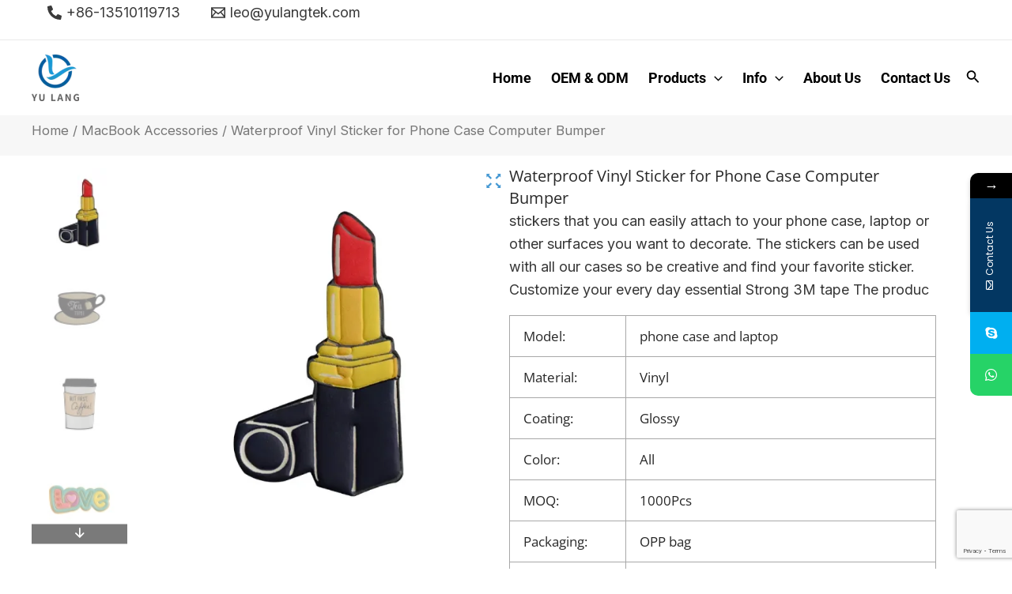

--- FILE ---
content_type: text/html; charset=utf-8
request_url: https://www.google.com/recaptcha/api2/anchor?ar=1&k=6LdpT4MqAAAAAI-l9xfdTYOSk51SCA0oAEBYPwEk&co=aHR0cHM6Ly93d3cueXVsYW5ndGVrLmNvbTo0NDM.&hl=en&v=9TiwnJFHeuIw_s0wSd3fiKfN&size=invisible&anchor-ms=20000&execute-ms=30000&cb=sq0neah53bkh
body_size: 48533
content:
<!DOCTYPE HTML><html dir="ltr" lang="en"><head><meta http-equiv="Content-Type" content="text/html; charset=UTF-8">
<meta http-equiv="X-UA-Compatible" content="IE=edge">
<title>reCAPTCHA</title>
<style type="text/css">
/* cyrillic-ext */
@font-face {
  font-family: 'Roboto';
  font-style: normal;
  font-weight: 400;
  font-stretch: 100%;
  src: url(//fonts.gstatic.com/s/roboto/v48/KFO7CnqEu92Fr1ME7kSn66aGLdTylUAMa3GUBHMdazTgWw.woff2) format('woff2');
  unicode-range: U+0460-052F, U+1C80-1C8A, U+20B4, U+2DE0-2DFF, U+A640-A69F, U+FE2E-FE2F;
}
/* cyrillic */
@font-face {
  font-family: 'Roboto';
  font-style: normal;
  font-weight: 400;
  font-stretch: 100%;
  src: url(//fonts.gstatic.com/s/roboto/v48/KFO7CnqEu92Fr1ME7kSn66aGLdTylUAMa3iUBHMdazTgWw.woff2) format('woff2');
  unicode-range: U+0301, U+0400-045F, U+0490-0491, U+04B0-04B1, U+2116;
}
/* greek-ext */
@font-face {
  font-family: 'Roboto';
  font-style: normal;
  font-weight: 400;
  font-stretch: 100%;
  src: url(//fonts.gstatic.com/s/roboto/v48/KFO7CnqEu92Fr1ME7kSn66aGLdTylUAMa3CUBHMdazTgWw.woff2) format('woff2');
  unicode-range: U+1F00-1FFF;
}
/* greek */
@font-face {
  font-family: 'Roboto';
  font-style: normal;
  font-weight: 400;
  font-stretch: 100%;
  src: url(//fonts.gstatic.com/s/roboto/v48/KFO7CnqEu92Fr1ME7kSn66aGLdTylUAMa3-UBHMdazTgWw.woff2) format('woff2');
  unicode-range: U+0370-0377, U+037A-037F, U+0384-038A, U+038C, U+038E-03A1, U+03A3-03FF;
}
/* math */
@font-face {
  font-family: 'Roboto';
  font-style: normal;
  font-weight: 400;
  font-stretch: 100%;
  src: url(//fonts.gstatic.com/s/roboto/v48/KFO7CnqEu92Fr1ME7kSn66aGLdTylUAMawCUBHMdazTgWw.woff2) format('woff2');
  unicode-range: U+0302-0303, U+0305, U+0307-0308, U+0310, U+0312, U+0315, U+031A, U+0326-0327, U+032C, U+032F-0330, U+0332-0333, U+0338, U+033A, U+0346, U+034D, U+0391-03A1, U+03A3-03A9, U+03B1-03C9, U+03D1, U+03D5-03D6, U+03F0-03F1, U+03F4-03F5, U+2016-2017, U+2034-2038, U+203C, U+2040, U+2043, U+2047, U+2050, U+2057, U+205F, U+2070-2071, U+2074-208E, U+2090-209C, U+20D0-20DC, U+20E1, U+20E5-20EF, U+2100-2112, U+2114-2115, U+2117-2121, U+2123-214F, U+2190, U+2192, U+2194-21AE, U+21B0-21E5, U+21F1-21F2, U+21F4-2211, U+2213-2214, U+2216-22FF, U+2308-230B, U+2310, U+2319, U+231C-2321, U+2336-237A, U+237C, U+2395, U+239B-23B7, U+23D0, U+23DC-23E1, U+2474-2475, U+25AF, U+25B3, U+25B7, U+25BD, U+25C1, U+25CA, U+25CC, U+25FB, U+266D-266F, U+27C0-27FF, U+2900-2AFF, U+2B0E-2B11, U+2B30-2B4C, U+2BFE, U+3030, U+FF5B, U+FF5D, U+1D400-1D7FF, U+1EE00-1EEFF;
}
/* symbols */
@font-face {
  font-family: 'Roboto';
  font-style: normal;
  font-weight: 400;
  font-stretch: 100%;
  src: url(//fonts.gstatic.com/s/roboto/v48/KFO7CnqEu92Fr1ME7kSn66aGLdTylUAMaxKUBHMdazTgWw.woff2) format('woff2');
  unicode-range: U+0001-000C, U+000E-001F, U+007F-009F, U+20DD-20E0, U+20E2-20E4, U+2150-218F, U+2190, U+2192, U+2194-2199, U+21AF, U+21E6-21F0, U+21F3, U+2218-2219, U+2299, U+22C4-22C6, U+2300-243F, U+2440-244A, U+2460-24FF, U+25A0-27BF, U+2800-28FF, U+2921-2922, U+2981, U+29BF, U+29EB, U+2B00-2BFF, U+4DC0-4DFF, U+FFF9-FFFB, U+10140-1018E, U+10190-1019C, U+101A0, U+101D0-101FD, U+102E0-102FB, U+10E60-10E7E, U+1D2C0-1D2D3, U+1D2E0-1D37F, U+1F000-1F0FF, U+1F100-1F1AD, U+1F1E6-1F1FF, U+1F30D-1F30F, U+1F315, U+1F31C, U+1F31E, U+1F320-1F32C, U+1F336, U+1F378, U+1F37D, U+1F382, U+1F393-1F39F, U+1F3A7-1F3A8, U+1F3AC-1F3AF, U+1F3C2, U+1F3C4-1F3C6, U+1F3CA-1F3CE, U+1F3D4-1F3E0, U+1F3ED, U+1F3F1-1F3F3, U+1F3F5-1F3F7, U+1F408, U+1F415, U+1F41F, U+1F426, U+1F43F, U+1F441-1F442, U+1F444, U+1F446-1F449, U+1F44C-1F44E, U+1F453, U+1F46A, U+1F47D, U+1F4A3, U+1F4B0, U+1F4B3, U+1F4B9, U+1F4BB, U+1F4BF, U+1F4C8-1F4CB, U+1F4D6, U+1F4DA, U+1F4DF, U+1F4E3-1F4E6, U+1F4EA-1F4ED, U+1F4F7, U+1F4F9-1F4FB, U+1F4FD-1F4FE, U+1F503, U+1F507-1F50B, U+1F50D, U+1F512-1F513, U+1F53E-1F54A, U+1F54F-1F5FA, U+1F610, U+1F650-1F67F, U+1F687, U+1F68D, U+1F691, U+1F694, U+1F698, U+1F6AD, U+1F6B2, U+1F6B9-1F6BA, U+1F6BC, U+1F6C6-1F6CF, U+1F6D3-1F6D7, U+1F6E0-1F6EA, U+1F6F0-1F6F3, U+1F6F7-1F6FC, U+1F700-1F7FF, U+1F800-1F80B, U+1F810-1F847, U+1F850-1F859, U+1F860-1F887, U+1F890-1F8AD, U+1F8B0-1F8BB, U+1F8C0-1F8C1, U+1F900-1F90B, U+1F93B, U+1F946, U+1F984, U+1F996, U+1F9E9, U+1FA00-1FA6F, U+1FA70-1FA7C, U+1FA80-1FA89, U+1FA8F-1FAC6, U+1FACE-1FADC, U+1FADF-1FAE9, U+1FAF0-1FAF8, U+1FB00-1FBFF;
}
/* vietnamese */
@font-face {
  font-family: 'Roboto';
  font-style: normal;
  font-weight: 400;
  font-stretch: 100%;
  src: url(//fonts.gstatic.com/s/roboto/v48/KFO7CnqEu92Fr1ME7kSn66aGLdTylUAMa3OUBHMdazTgWw.woff2) format('woff2');
  unicode-range: U+0102-0103, U+0110-0111, U+0128-0129, U+0168-0169, U+01A0-01A1, U+01AF-01B0, U+0300-0301, U+0303-0304, U+0308-0309, U+0323, U+0329, U+1EA0-1EF9, U+20AB;
}
/* latin-ext */
@font-face {
  font-family: 'Roboto';
  font-style: normal;
  font-weight: 400;
  font-stretch: 100%;
  src: url(//fonts.gstatic.com/s/roboto/v48/KFO7CnqEu92Fr1ME7kSn66aGLdTylUAMa3KUBHMdazTgWw.woff2) format('woff2');
  unicode-range: U+0100-02BA, U+02BD-02C5, U+02C7-02CC, U+02CE-02D7, U+02DD-02FF, U+0304, U+0308, U+0329, U+1D00-1DBF, U+1E00-1E9F, U+1EF2-1EFF, U+2020, U+20A0-20AB, U+20AD-20C0, U+2113, U+2C60-2C7F, U+A720-A7FF;
}
/* latin */
@font-face {
  font-family: 'Roboto';
  font-style: normal;
  font-weight: 400;
  font-stretch: 100%;
  src: url(//fonts.gstatic.com/s/roboto/v48/KFO7CnqEu92Fr1ME7kSn66aGLdTylUAMa3yUBHMdazQ.woff2) format('woff2');
  unicode-range: U+0000-00FF, U+0131, U+0152-0153, U+02BB-02BC, U+02C6, U+02DA, U+02DC, U+0304, U+0308, U+0329, U+2000-206F, U+20AC, U+2122, U+2191, U+2193, U+2212, U+2215, U+FEFF, U+FFFD;
}
/* cyrillic-ext */
@font-face {
  font-family: 'Roboto';
  font-style: normal;
  font-weight: 500;
  font-stretch: 100%;
  src: url(//fonts.gstatic.com/s/roboto/v48/KFO7CnqEu92Fr1ME7kSn66aGLdTylUAMa3GUBHMdazTgWw.woff2) format('woff2');
  unicode-range: U+0460-052F, U+1C80-1C8A, U+20B4, U+2DE0-2DFF, U+A640-A69F, U+FE2E-FE2F;
}
/* cyrillic */
@font-face {
  font-family: 'Roboto';
  font-style: normal;
  font-weight: 500;
  font-stretch: 100%;
  src: url(//fonts.gstatic.com/s/roboto/v48/KFO7CnqEu92Fr1ME7kSn66aGLdTylUAMa3iUBHMdazTgWw.woff2) format('woff2');
  unicode-range: U+0301, U+0400-045F, U+0490-0491, U+04B0-04B1, U+2116;
}
/* greek-ext */
@font-face {
  font-family: 'Roboto';
  font-style: normal;
  font-weight: 500;
  font-stretch: 100%;
  src: url(//fonts.gstatic.com/s/roboto/v48/KFO7CnqEu92Fr1ME7kSn66aGLdTylUAMa3CUBHMdazTgWw.woff2) format('woff2');
  unicode-range: U+1F00-1FFF;
}
/* greek */
@font-face {
  font-family: 'Roboto';
  font-style: normal;
  font-weight: 500;
  font-stretch: 100%;
  src: url(//fonts.gstatic.com/s/roboto/v48/KFO7CnqEu92Fr1ME7kSn66aGLdTylUAMa3-UBHMdazTgWw.woff2) format('woff2');
  unicode-range: U+0370-0377, U+037A-037F, U+0384-038A, U+038C, U+038E-03A1, U+03A3-03FF;
}
/* math */
@font-face {
  font-family: 'Roboto';
  font-style: normal;
  font-weight: 500;
  font-stretch: 100%;
  src: url(//fonts.gstatic.com/s/roboto/v48/KFO7CnqEu92Fr1ME7kSn66aGLdTylUAMawCUBHMdazTgWw.woff2) format('woff2');
  unicode-range: U+0302-0303, U+0305, U+0307-0308, U+0310, U+0312, U+0315, U+031A, U+0326-0327, U+032C, U+032F-0330, U+0332-0333, U+0338, U+033A, U+0346, U+034D, U+0391-03A1, U+03A3-03A9, U+03B1-03C9, U+03D1, U+03D5-03D6, U+03F0-03F1, U+03F4-03F5, U+2016-2017, U+2034-2038, U+203C, U+2040, U+2043, U+2047, U+2050, U+2057, U+205F, U+2070-2071, U+2074-208E, U+2090-209C, U+20D0-20DC, U+20E1, U+20E5-20EF, U+2100-2112, U+2114-2115, U+2117-2121, U+2123-214F, U+2190, U+2192, U+2194-21AE, U+21B0-21E5, U+21F1-21F2, U+21F4-2211, U+2213-2214, U+2216-22FF, U+2308-230B, U+2310, U+2319, U+231C-2321, U+2336-237A, U+237C, U+2395, U+239B-23B7, U+23D0, U+23DC-23E1, U+2474-2475, U+25AF, U+25B3, U+25B7, U+25BD, U+25C1, U+25CA, U+25CC, U+25FB, U+266D-266F, U+27C0-27FF, U+2900-2AFF, U+2B0E-2B11, U+2B30-2B4C, U+2BFE, U+3030, U+FF5B, U+FF5D, U+1D400-1D7FF, U+1EE00-1EEFF;
}
/* symbols */
@font-face {
  font-family: 'Roboto';
  font-style: normal;
  font-weight: 500;
  font-stretch: 100%;
  src: url(//fonts.gstatic.com/s/roboto/v48/KFO7CnqEu92Fr1ME7kSn66aGLdTylUAMaxKUBHMdazTgWw.woff2) format('woff2');
  unicode-range: U+0001-000C, U+000E-001F, U+007F-009F, U+20DD-20E0, U+20E2-20E4, U+2150-218F, U+2190, U+2192, U+2194-2199, U+21AF, U+21E6-21F0, U+21F3, U+2218-2219, U+2299, U+22C4-22C6, U+2300-243F, U+2440-244A, U+2460-24FF, U+25A0-27BF, U+2800-28FF, U+2921-2922, U+2981, U+29BF, U+29EB, U+2B00-2BFF, U+4DC0-4DFF, U+FFF9-FFFB, U+10140-1018E, U+10190-1019C, U+101A0, U+101D0-101FD, U+102E0-102FB, U+10E60-10E7E, U+1D2C0-1D2D3, U+1D2E0-1D37F, U+1F000-1F0FF, U+1F100-1F1AD, U+1F1E6-1F1FF, U+1F30D-1F30F, U+1F315, U+1F31C, U+1F31E, U+1F320-1F32C, U+1F336, U+1F378, U+1F37D, U+1F382, U+1F393-1F39F, U+1F3A7-1F3A8, U+1F3AC-1F3AF, U+1F3C2, U+1F3C4-1F3C6, U+1F3CA-1F3CE, U+1F3D4-1F3E0, U+1F3ED, U+1F3F1-1F3F3, U+1F3F5-1F3F7, U+1F408, U+1F415, U+1F41F, U+1F426, U+1F43F, U+1F441-1F442, U+1F444, U+1F446-1F449, U+1F44C-1F44E, U+1F453, U+1F46A, U+1F47D, U+1F4A3, U+1F4B0, U+1F4B3, U+1F4B9, U+1F4BB, U+1F4BF, U+1F4C8-1F4CB, U+1F4D6, U+1F4DA, U+1F4DF, U+1F4E3-1F4E6, U+1F4EA-1F4ED, U+1F4F7, U+1F4F9-1F4FB, U+1F4FD-1F4FE, U+1F503, U+1F507-1F50B, U+1F50D, U+1F512-1F513, U+1F53E-1F54A, U+1F54F-1F5FA, U+1F610, U+1F650-1F67F, U+1F687, U+1F68D, U+1F691, U+1F694, U+1F698, U+1F6AD, U+1F6B2, U+1F6B9-1F6BA, U+1F6BC, U+1F6C6-1F6CF, U+1F6D3-1F6D7, U+1F6E0-1F6EA, U+1F6F0-1F6F3, U+1F6F7-1F6FC, U+1F700-1F7FF, U+1F800-1F80B, U+1F810-1F847, U+1F850-1F859, U+1F860-1F887, U+1F890-1F8AD, U+1F8B0-1F8BB, U+1F8C0-1F8C1, U+1F900-1F90B, U+1F93B, U+1F946, U+1F984, U+1F996, U+1F9E9, U+1FA00-1FA6F, U+1FA70-1FA7C, U+1FA80-1FA89, U+1FA8F-1FAC6, U+1FACE-1FADC, U+1FADF-1FAE9, U+1FAF0-1FAF8, U+1FB00-1FBFF;
}
/* vietnamese */
@font-face {
  font-family: 'Roboto';
  font-style: normal;
  font-weight: 500;
  font-stretch: 100%;
  src: url(//fonts.gstatic.com/s/roboto/v48/KFO7CnqEu92Fr1ME7kSn66aGLdTylUAMa3OUBHMdazTgWw.woff2) format('woff2');
  unicode-range: U+0102-0103, U+0110-0111, U+0128-0129, U+0168-0169, U+01A0-01A1, U+01AF-01B0, U+0300-0301, U+0303-0304, U+0308-0309, U+0323, U+0329, U+1EA0-1EF9, U+20AB;
}
/* latin-ext */
@font-face {
  font-family: 'Roboto';
  font-style: normal;
  font-weight: 500;
  font-stretch: 100%;
  src: url(//fonts.gstatic.com/s/roboto/v48/KFO7CnqEu92Fr1ME7kSn66aGLdTylUAMa3KUBHMdazTgWw.woff2) format('woff2');
  unicode-range: U+0100-02BA, U+02BD-02C5, U+02C7-02CC, U+02CE-02D7, U+02DD-02FF, U+0304, U+0308, U+0329, U+1D00-1DBF, U+1E00-1E9F, U+1EF2-1EFF, U+2020, U+20A0-20AB, U+20AD-20C0, U+2113, U+2C60-2C7F, U+A720-A7FF;
}
/* latin */
@font-face {
  font-family: 'Roboto';
  font-style: normal;
  font-weight: 500;
  font-stretch: 100%;
  src: url(//fonts.gstatic.com/s/roboto/v48/KFO7CnqEu92Fr1ME7kSn66aGLdTylUAMa3yUBHMdazQ.woff2) format('woff2');
  unicode-range: U+0000-00FF, U+0131, U+0152-0153, U+02BB-02BC, U+02C6, U+02DA, U+02DC, U+0304, U+0308, U+0329, U+2000-206F, U+20AC, U+2122, U+2191, U+2193, U+2212, U+2215, U+FEFF, U+FFFD;
}
/* cyrillic-ext */
@font-face {
  font-family: 'Roboto';
  font-style: normal;
  font-weight: 900;
  font-stretch: 100%;
  src: url(//fonts.gstatic.com/s/roboto/v48/KFO7CnqEu92Fr1ME7kSn66aGLdTylUAMa3GUBHMdazTgWw.woff2) format('woff2');
  unicode-range: U+0460-052F, U+1C80-1C8A, U+20B4, U+2DE0-2DFF, U+A640-A69F, U+FE2E-FE2F;
}
/* cyrillic */
@font-face {
  font-family: 'Roboto';
  font-style: normal;
  font-weight: 900;
  font-stretch: 100%;
  src: url(//fonts.gstatic.com/s/roboto/v48/KFO7CnqEu92Fr1ME7kSn66aGLdTylUAMa3iUBHMdazTgWw.woff2) format('woff2');
  unicode-range: U+0301, U+0400-045F, U+0490-0491, U+04B0-04B1, U+2116;
}
/* greek-ext */
@font-face {
  font-family: 'Roboto';
  font-style: normal;
  font-weight: 900;
  font-stretch: 100%;
  src: url(//fonts.gstatic.com/s/roboto/v48/KFO7CnqEu92Fr1ME7kSn66aGLdTylUAMa3CUBHMdazTgWw.woff2) format('woff2');
  unicode-range: U+1F00-1FFF;
}
/* greek */
@font-face {
  font-family: 'Roboto';
  font-style: normal;
  font-weight: 900;
  font-stretch: 100%;
  src: url(//fonts.gstatic.com/s/roboto/v48/KFO7CnqEu92Fr1ME7kSn66aGLdTylUAMa3-UBHMdazTgWw.woff2) format('woff2');
  unicode-range: U+0370-0377, U+037A-037F, U+0384-038A, U+038C, U+038E-03A1, U+03A3-03FF;
}
/* math */
@font-face {
  font-family: 'Roboto';
  font-style: normal;
  font-weight: 900;
  font-stretch: 100%;
  src: url(//fonts.gstatic.com/s/roboto/v48/KFO7CnqEu92Fr1ME7kSn66aGLdTylUAMawCUBHMdazTgWw.woff2) format('woff2');
  unicode-range: U+0302-0303, U+0305, U+0307-0308, U+0310, U+0312, U+0315, U+031A, U+0326-0327, U+032C, U+032F-0330, U+0332-0333, U+0338, U+033A, U+0346, U+034D, U+0391-03A1, U+03A3-03A9, U+03B1-03C9, U+03D1, U+03D5-03D6, U+03F0-03F1, U+03F4-03F5, U+2016-2017, U+2034-2038, U+203C, U+2040, U+2043, U+2047, U+2050, U+2057, U+205F, U+2070-2071, U+2074-208E, U+2090-209C, U+20D0-20DC, U+20E1, U+20E5-20EF, U+2100-2112, U+2114-2115, U+2117-2121, U+2123-214F, U+2190, U+2192, U+2194-21AE, U+21B0-21E5, U+21F1-21F2, U+21F4-2211, U+2213-2214, U+2216-22FF, U+2308-230B, U+2310, U+2319, U+231C-2321, U+2336-237A, U+237C, U+2395, U+239B-23B7, U+23D0, U+23DC-23E1, U+2474-2475, U+25AF, U+25B3, U+25B7, U+25BD, U+25C1, U+25CA, U+25CC, U+25FB, U+266D-266F, U+27C0-27FF, U+2900-2AFF, U+2B0E-2B11, U+2B30-2B4C, U+2BFE, U+3030, U+FF5B, U+FF5D, U+1D400-1D7FF, U+1EE00-1EEFF;
}
/* symbols */
@font-face {
  font-family: 'Roboto';
  font-style: normal;
  font-weight: 900;
  font-stretch: 100%;
  src: url(//fonts.gstatic.com/s/roboto/v48/KFO7CnqEu92Fr1ME7kSn66aGLdTylUAMaxKUBHMdazTgWw.woff2) format('woff2');
  unicode-range: U+0001-000C, U+000E-001F, U+007F-009F, U+20DD-20E0, U+20E2-20E4, U+2150-218F, U+2190, U+2192, U+2194-2199, U+21AF, U+21E6-21F0, U+21F3, U+2218-2219, U+2299, U+22C4-22C6, U+2300-243F, U+2440-244A, U+2460-24FF, U+25A0-27BF, U+2800-28FF, U+2921-2922, U+2981, U+29BF, U+29EB, U+2B00-2BFF, U+4DC0-4DFF, U+FFF9-FFFB, U+10140-1018E, U+10190-1019C, U+101A0, U+101D0-101FD, U+102E0-102FB, U+10E60-10E7E, U+1D2C0-1D2D3, U+1D2E0-1D37F, U+1F000-1F0FF, U+1F100-1F1AD, U+1F1E6-1F1FF, U+1F30D-1F30F, U+1F315, U+1F31C, U+1F31E, U+1F320-1F32C, U+1F336, U+1F378, U+1F37D, U+1F382, U+1F393-1F39F, U+1F3A7-1F3A8, U+1F3AC-1F3AF, U+1F3C2, U+1F3C4-1F3C6, U+1F3CA-1F3CE, U+1F3D4-1F3E0, U+1F3ED, U+1F3F1-1F3F3, U+1F3F5-1F3F7, U+1F408, U+1F415, U+1F41F, U+1F426, U+1F43F, U+1F441-1F442, U+1F444, U+1F446-1F449, U+1F44C-1F44E, U+1F453, U+1F46A, U+1F47D, U+1F4A3, U+1F4B0, U+1F4B3, U+1F4B9, U+1F4BB, U+1F4BF, U+1F4C8-1F4CB, U+1F4D6, U+1F4DA, U+1F4DF, U+1F4E3-1F4E6, U+1F4EA-1F4ED, U+1F4F7, U+1F4F9-1F4FB, U+1F4FD-1F4FE, U+1F503, U+1F507-1F50B, U+1F50D, U+1F512-1F513, U+1F53E-1F54A, U+1F54F-1F5FA, U+1F610, U+1F650-1F67F, U+1F687, U+1F68D, U+1F691, U+1F694, U+1F698, U+1F6AD, U+1F6B2, U+1F6B9-1F6BA, U+1F6BC, U+1F6C6-1F6CF, U+1F6D3-1F6D7, U+1F6E0-1F6EA, U+1F6F0-1F6F3, U+1F6F7-1F6FC, U+1F700-1F7FF, U+1F800-1F80B, U+1F810-1F847, U+1F850-1F859, U+1F860-1F887, U+1F890-1F8AD, U+1F8B0-1F8BB, U+1F8C0-1F8C1, U+1F900-1F90B, U+1F93B, U+1F946, U+1F984, U+1F996, U+1F9E9, U+1FA00-1FA6F, U+1FA70-1FA7C, U+1FA80-1FA89, U+1FA8F-1FAC6, U+1FACE-1FADC, U+1FADF-1FAE9, U+1FAF0-1FAF8, U+1FB00-1FBFF;
}
/* vietnamese */
@font-face {
  font-family: 'Roboto';
  font-style: normal;
  font-weight: 900;
  font-stretch: 100%;
  src: url(//fonts.gstatic.com/s/roboto/v48/KFO7CnqEu92Fr1ME7kSn66aGLdTylUAMa3OUBHMdazTgWw.woff2) format('woff2');
  unicode-range: U+0102-0103, U+0110-0111, U+0128-0129, U+0168-0169, U+01A0-01A1, U+01AF-01B0, U+0300-0301, U+0303-0304, U+0308-0309, U+0323, U+0329, U+1EA0-1EF9, U+20AB;
}
/* latin-ext */
@font-face {
  font-family: 'Roboto';
  font-style: normal;
  font-weight: 900;
  font-stretch: 100%;
  src: url(//fonts.gstatic.com/s/roboto/v48/KFO7CnqEu92Fr1ME7kSn66aGLdTylUAMa3KUBHMdazTgWw.woff2) format('woff2');
  unicode-range: U+0100-02BA, U+02BD-02C5, U+02C7-02CC, U+02CE-02D7, U+02DD-02FF, U+0304, U+0308, U+0329, U+1D00-1DBF, U+1E00-1E9F, U+1EF2-1EFF, U+2020, U+20A0-20AB, U+20AD-20C0, U+2113, U+2C60-2C7F, U+A720-A7FF;
}
/* latin */
@font-face {
  font-family: 'Roboto';
  font-style: normal;
  font-weight: 900;
  font-stretch: 100%;
  src: url(//fonts.gstatic.com/s/roboto/v48/KFO7CnqEu92Fr1ME7kSn66aGLdTylUAMa3yUBHMdazQ.woff2) format('woff2');
  unicode-range: U+0000-00FF, U+0131, U+0152-0153, U+02BB-02BC, U+02C6, U+02DA, U+02DC, U+0304, U+0308, U+0329, U+2000-206F, U+20AC, U+2122, U+2191, U+2193, U+2212, U+2215, U+FEFF, U+FFFD;
}

</style>
<link rel="stylesheet" type="text/css" href="https://www.gstatic.com/recaptcha/releases/9TiwnJFHeuIw_s0wSd3fiKfN/styles__ltr.css">
<script nonce="w-2Y6EQt5G9biGaCWbfh_g" type="text/javascript">window['__recaptcha_api'] = 'https://www.google.com/recaptcha/api2/';</script>
<script type="text/javascript" src="https://www.gstatic.com/recaptcha/releases/9TiwnJFHeuIw_s0wSd3fiKfN/recaptcha__en.js" nonce="w-2Y6EQt5G9biGaCWbfh_g">
      
    </script></head>
<body><div id="rc-anchor-alert" class="rc-anchor-alert"></div>
<input type="hidden" id="recaptcha-token" value="[base64]">
<script type="text/javascript" nonce="w-2Y6EQt5G9biGaCWbfh_g">
      recaptcha.anchor.Main.init("[\x22ainput\x22,[\x22bgdata\x22,\x22\x22,\[base64]/[base64]/[base64]/[base64]/cjw8ejpyPj4+eil9Y2F0Y2gobCl7dGhyb3cgbDt9fSxIPWZ1bmN0aW9uKHcsdCx6KXtpZih3PT0xOTR8fHc9PTIwOCl0LnZbd10/dC52W3ddLmNvbmNhdCh6KTp0LnZbd109b2Yoeix0KTtlbHNle2lmKHQuYkImJnchPTMxNylyZXR1cm47dz09NjZ8fHc9PTEyMnx8dz09NDcwfHx3PT00NHx8dz09NDE2fHx3PT0zOTd8fHc9PTQyMXx8dz09Njh8fHc9PTcwfHx3PT0xODQ/[base64]/[base64]/[base64]/bmV3IGRbVl0oSlswXSk6cD09Mj9uZXcgZFtWXShKWzBdLEpbMV0pOnA9PTM/bmV3IGRbVl0oSlswXSxKWzFdLEpbMl0pOnA9PTQ/[base64]/[base64]/[base64]/[base64]\x22,\[base64]\\u003d\x22,\[base64]/[base64]/w7htwozDnUrDtMKGNsOlYMOnYWxhwoh0XTxmZ1VLwpMkw4bDjsKuFMKuwpbDgGPCssOCJMOpw5VHw4EPw7Q2fHlaeAvDnSdycsKIwrFMZhLDmsOzcnlGw61xcMOyDMOkUy06w6MHFsOCw4bCuMKMaR/Ch8OrFHwCw7U0UwZeQsKuwpLCglRzEMO4w6jCvMKXwp/[base64]/Dv8O/wqVjM8OgNcOkLsOdQ8KzwrECw4A9MMOFw5oLwr7DmmIcA8ODQsOoJMK7EhPCpMKIKRHCv8KTwp7CoWLCpG0gZsOEworClQAmbAx8wrbCq8Ocwqc2w5USwo/CniA4w5zDp8OowqYpIGnDhsKmCVN9Hm7Du8KRw7Yow7N5H8KwS2jCjmYmQ8KGw6zDj0dLPl0Ew6TClA12wocWwpjCkVjDoEVrBMKQSlbCpsKrwqk/WxvDpjfCkTBUwrHDncKuacOHw6NDw7rCisKkM2ogO8Odw7bCusKbb8OLZwDDh1U1ScKQw5/[base64]/CowV8KUnCt8OOw6QEwrbDs8KVwoPDqTgRwp4rHELDiyAlwrbDiwfClWZ7wpDCsXDDsDzCrsOmw48EBcOzG8K4w63DksKObVYvw7TDisOYeD8tcMO0RTXCtjkiw4nDi3RZScKawqh4AzTDmSE1w5zDkcKPwq43woZ8wpjCrMOVwohyJXPCrDRqwphBw5/CqcOpQMKQw5fDnsKdBz5aw64APsKELhrDp1ptbQjCiMKrW1zDh8KJw4rDuAd2woTCjcOqwpQhw6/[base64]/DtWbDk8OWXEolw5nCq1TDunwzdSfDjsOkM8ONwpnCqcO9FMKNw7PCocOfw71LbmM2V1YQdQEsw7vDisOfwq/DkFEzVig+wo7ClAp2UsOsdR5nYMOUBEotdD7CncOtwo4VKWrDik3Dg3HCksOWRMOhw40RfsKBw4LDvWbDjDXCiyTDh8K0MV4iwrM5woPCn3jDqyIjw7VqLwwBUcKRIsOEw5LCvMKhW1bDjcK6U8OBwoIUYcOTw7sNw5/[base64]/A8K6w5XCmsOdw6sTRMK7DizCpMOeDhnCqsKTwoXCokvCs8OWF3phNsO/w77DhFUew63CvcOobsOLw6QNLsO+Q0fCs8KMwpDCgR/CtDEdwrwvTn9ewqjCpSdZw6thw5XCn8KMw5jDmsOHF2UYwoFDwq92IcKNXgvCmQPCgC1Qw5HCl8KmPMKESVhow7Bpwo3CrDEXQCIuDAJowrDCt8KlNsOSwoPCs8KMAhQPFR1/[base64]/[base64]/DucO4F8OXfMKFfcO6OsOsYh7CoMKmPsOEw6Y3HzcwwpnCtk/DvHLChcO+MQPDmVkOwppdNsKXwpAYw71cU8KuMMOhADsZLgsNw4E2w7fDqx7Dm3gWw6vCh8KUSA8lc8KnwrTClUI5w6EcOsOWw7HCgMKZwq7Cj0XCg1FuVWRVecK8AMKEYMO2a8KqwpBgw6Bpw4BVe8OFw7AMA8KfZjBUAsOMw407w4/CmhI7aiBQw79QwrfCqSxTwpzDscOBEi0eMsKTLkjCti/[base64]/E8Ksw4EnZwfDkEoZwpIow41vwrTCqUHCtcK5R1cFWcK8TmMOIkjDvAh0AcKLwrYlScOsMFDCqxlwJi3DicKmw67DvsKNwp3Dm2jDssK4Pm/Co8Oyw4PDq8KFw79HOVgfwrNcL8KCwotgw6gtC8OCLzTDgsKew5DDg8ORwozDkxcjw4MbO8OCw53DhCnDt8OREcO1woVhw7Ihwod/[base64]/woXDmCvCjlobw6Raw47CrBvDrCVHS8OIF3TCj8KyKQnDtSoXDcKnw4rDo8KUU8OxOkEww6Rof8K/w4TCnMOzw6HCk8KIAEIDwqXCqhFcM8KJw7bChg8cLA/Do8OLwrNOw4PDnQdpB8K1w6HCoDjDrH0XwqnDtcOaw7bCrMOFw6VQfcOaXnAsScKBaQlLODtWw5fDjQNawqoNwqt1w4jCgSxUwp7CrB4uwodtwqthWATDq8KSwrtyw5VyPRNqw6BkwrHCrMKfOzxkI0DDolTCgcKuwpLDqS9Rwpgkw5zCsRXDjsKgwo/CkiVQwopbwp4FL8K6wpXCqULCr3Y3f01Nwr/CpTHDrSvChRZ1woTCvxPCmR8aw5wnw5fDgR/[base64]/ChkgAwofDi8KZAsKSR8Kjw6NDwpXDjMOBwookw5vCjcKtw5TCkWHDv2JyYsOHwoM2CHfCj8K3w6fCl8Ozw6jCpXHCqcO3w7TClyXDgcK8w4PCl8Kzw7dwPQlnJcOZwqA/wrx9asOGDywedcKCKUTDn8K6D8Kfw6jCnXjCoDVZHTtEwqvDjSRfYk7CjMKEGCbClMOtw4ppf13Crz/DtMOgw45Fw6rDp8O4PFvDgcKEwqQUf8Kjw6vDrsOiGCkdekzDpHIIwq50IMKdJcOowqYtwoQDwrzCkMOLD8Ouw4VqworCs8KFwpggw43Dj2zDqcKSVnRawpTChmoTA8K7QsOvwozCrcOhw7nDk2LCvcKeA3M/w4PDjU3Cj0vDj13Dk8KPwpgHworCtsKtwoVcZCpvI8O8aGMJwpPCjS1ZZT1ZZsOxYcOcwrrDkAhuwrPDmg5cw4/[base64]/GcOlwoXCrcO0M1XChcOyw47CsR3DlMOfwoBnw50ffi/CqMKrfMKbc2rDssOMDUTDicOfwrRyCQE+w6d7N1VxK8OBwoskw5zCkMOfw7prSATCgGIIw5BYw4kOw4Qnw6RTw6vDpsOtw4QMZ8ORNwrChsOqwqZMwp7CnULDisOnwqQ/JWkRw6/DvcKLwoBQKDwNw5LDlFbDo8O1XsOYw7XDsWRVwo1Tw4ccwr3DrsKRw4JELXrDji/DiC/Cp8KASMK2wp4Ww7/Dh8OpOCPChXLCnGHCtWbCpcOCdsKldMKzVwvDocK/w6nCvMOPTMKIw7HDvcK3TcKIQcKmGcOjwph/[base64]/DicOmbX4Zb8OWw6vDnxrDqCnCmsKzwp/DgBZWWiYgwpFAwo3Cs2LDvkbCsyBQwqjCghHDlwvCoivDv8Oyw4V/w69CFl7DjMKzwpQKw6kvCcKUw6HDqcO0wq3CuyppwrTCl8KnJsO9wrnDjcOSw4dBw5XCn8Kpw6gAwrDCg8O3w6dqw5fCtGlNwpfCl8KMwrdow50Mw64NLcOqJhfDk3LDjsKIwroCwoHDi8O4UmTDpcOkw6rCoXN5aMKMw5hfw6/CiMKfdsKpRAbCmirDvwvDkGEGIsKLfRHDgsKLwolIwrIwbcKBwozDuzfDlMOLLlnCl1oaCsKfXcKDImzCrTTCnlnDgH1AfcK3wr7DgRgVAj9KREE9eTBHwpdYGhXCgGHDtcO9w6LCkUY1RWfDiBQMIUXClcOKw44FYsKKB2pOw6FQbG4iw4PDtsOgwr/CgEdOw59tUAtFwpx8wpHCrgR8wr15OsKlw5jCmsOPw506w7Z6LcOLwrHDoMK6NcOnwqDCo3/DmVLCgsOEwpHDpAQzNlN7wqHDlAPDhcKNCWXCiC1Ow57DmSfCrDJNw6gKw4PCg8Oxw4V2wojCplLDt8K/wq1hS00gw6olAsKZwq/DmmHDjBbCjxbClcOIw4FXwrHCgsKRwr/Cux9HRMODw57DlMO0wqJHN2zCtcKywo8HV8O/w5TCjsOAwrrDtMOzw5/CniLDicKmw5FXwrFPwoEBCcOQDsKQwql7csKfw4zCqcOFw5E5dUEdZAjDlHHCmkDCkWzCiExXVcKOSMKNO8OFT3BOwoo3e2LCgw/DgMOLbcKvwqvCi0hEw6REGMOfRMKTwoQNesK7TcKNRwp/w5p0RQZ/D8OQw6HCmknCnj1KwqnCgsK2UcKZw5HDpCjDusOvPMO4PwVAKsK7QBJ9woM7woEkw5F6w4oQw7VxScO9wosUw7DDpsOywrJ8wq3Dok4df8KzfcOpBMKcw5jDk1YzHsKAH8KqYFzCqlPDjFvDi39gaH3Cty8bw4zDlnvCiFARZ8K9w6nDncOjw7/CjjJlX8OYNxA5w6JKwrPDvxXCtMKyw7U3w5nDhMOJU8KiH8O9V8OneMOUwqhXYsOlFTQ2QMOBwrDDv8KjwrvCpcKVw5bChMOGAXFmIBPChMOwFUxGTwZ+eTpdw5vCksKXNzLCmcO5bHfClFFnwpM+w5HDtsOkw7FcWsK+wp8uAQHCk8OmwpQDeBvDqUJfw4zCmcOYw6/[base64]/Cr8K7T8KHUy8qBcK3XcKbw7HDpsOYw4vDrMKAZmXCtcOFesOzw7rDvMK9fAPDlwItwpLDosOUQSbCscOXwofDhlnCgcO5JsKpD8KracKww7HCqcOcCMOyw45Hw6hOA8OUw4QZw6pJQ1g1wrBvw5LCicOlwplNw5/DsMOtwp4Cw5bDq2LCkcOhwrTDnjscaMK4wqXDu05Owp9YWMO/wqQELMKOHSNGw7UeOsKpKg5Dw5g2w6VLwoNBdCB9EhjDu8O9BgTChzURw6DDl8Kxw57DtV7DnkzCq8KYw4Usw6LDqEtiX8O6w5chwoDDixHDkR7ClcOzw6rCnDfCj8Onwp7CvGTDiMOiwpTCi8KLwr/DhnAtX8OxwpoKw73CocOccUPCl8OgYFXDmxjDlj4pwrPDjwXDrlLDtcKTGnnCtsOEw4dIZcOPSABpYgzDmmhrw74GF0TDiErDqsK1wr9ywpwdw4wjRMKAwr9nE8O6wqskc2VEw5TDv8K6F8ONNWQJwp9kGsKlwp51YjRiw7/Cm8Okw6YQEkXCgMOARMOHwofCgMOWw6LDjQXCqMKkNgTDthfCqGLDgnlWKMKvwofCjSvCo2U7HALCtDgtw47Dh8O5PF01w6N8wpJywprCu8OZw48rwpcAwo3DpMKODcO8BsK7FcO2wpDCucK2wqYkX8KteGQiwprCsMKmVXNGK0JraWZpw5jCoHMqQzUYTj/[base64]/[base64]/Drj4Zw4ogIwLDpQ4EwpNQwqRiPcKzOVxGw6l3O8KsNEoHw7VQw7HDlGYaw7p0w5JJw4bDnxV3CTZIY8KxG8KwMsOsX0lSAMOvw7PCuMKgw70ENsOnYcKfwobDrMK2IMO2w73DqlVzKcKjUUwWUsK6wolxOm3DssK2w75NTHd/[base64]/[base64]/CgBtGwphqc35Pw6LCrcKTMBzDosKxw4nChGh/wrV6w5DDoiHCm8KXT8K9w7bDmcKnw7DCoGbDk8OHwqduXXrDi8KFwrvDvDxSw7RrfhvCgA1zacOSw67DoUdAw44uIRXDk8Ktd0RYV2Uaw7XCmMOwfWbDnSk5wpEqw6DCn8OhZMKNCMKwwrtaw7doOcK/wqjCncKfTyrCrg/DslsGw7fCgjJ6TsKiRARrJ0ZwwrzDpsKtDS4PaUrCisO2wpZXw7LDncOQe8KPG8KhwpHCtl1MbkPCtT8twqEqwoPDk8OMWRJRwqHCgg1Bw5zCrMOGP8OpbsKjeCtww6zDpzfCj3/CknRof8Kaw41NPQURwoN0TnTCuBE6a8KWw73CvTU0w6jCtAHDmMOfwqrDuGrDjcKPJ8OWw5fDuXPCkcONwrTCox/Cpn4Ew40mwqcEY07CrcO/wr7Do8ODUcKBGHDCrcKLfmEbw4QbZTbDkwfCrlYMTcOJalTDtU/CvsKJw4zCh8KYcEs+wrPDrMO9woQ8w4gIw53Dtj3Cg8Kkw45Hw4tew65vwoF7MMKqSRTDu8O7wrTDt8OHJ8KYw4jDom0HX8OobGnDqnxgB8K6KMO/w6AAUGkKwr82woLCocOjTmTCrcKqNcO9CcOuw7HCqxdbSMKdwo9qLlPCqwTCoTfDgMKEwoRMJ2PCuMKkw63Dqx1SesOhw7/DiMKHbFvDjcOTwpIiGldXw446w4rDq8O/HcOJwoPCn8KIw5EywqJCw78kw5TDhcKOV8OGMUHCjcO0GRUdIyrCuAdobATCpcKCVcKqwocDw4tGw4FJw5TCjMKXwptMw4nCisKcw4how5PDuMOywq8DHMOfG8K5ecOWHCZ2CAPCj8OsMsKYw5LDocKyw4jCqEocwrbCnz45DVnCklfDlFfCu8OCBR/[base64]/DqcOzw73DkwTDuy5kYj1CRMKTwpsjG8Odw4V7wpoXEcKhwpbDhMOTw58sw5PCsStLBDvCmsO5w555ecKmwr7DuMK8w63DnDI8wop6ahY+Bl5Xw5hSwrU1w41/PMOyTMOEw5jDnhtPO8OZwpjDpcOfaQJfw7nDoA3Dn1vDuELCocKVXVUeP8OJF8Orw6xKwqHCnFzCu8K7w6/ClsOow7s2UVJXf8OlUAzCk8OFE3sswr9Kw7LDoMORw5PDpMOCwofCiWpZw6PCjcOgwppywpzCmg4owr3DoMKJw6J5wr0rIsKuN8Ozw6nDj2B6ci9/w43Dh8KzwoHCrnXDmlDDtQTCqWTCmTDDgEsbwpYjBWLChcKpwp/CqMKwwqs/FBXCpcOHwozDhVkMLMOTw5zDoiUBw6wrD3hzwqgcClDCnGMfw7wsFnJyw57CnXQSw6tDD8KMLDnDqHzChMOzw4LDlsKGVcOpwpUwwprDo8KbwrEmFsOzwr/DmMKqPMKsPzPCiMOIRSfDpEZvHcKmwrXCvMOEYsKhZcKGwpDCqU3DjxvDpkrCq13CssOVEGsSw7NAw4TDjsKbfF7Din/[base64]/CoR3DkSJXSGF5ScKKwqQRfMOjw7XDoXzDocOCw5J/[base64]/CilMDwqLCgMKeQcO8cMKnw6fCrkZ1XXXDvWR9wppuWSHChx5UwovCtMK+WkkYwqxjw6VTwosVw5gwA8KUfMOvwq1cwokNWnTDsH89BcOFwqvCrSxwwocwwr/[base64]/[base64]/Dq8KLw48mw4BGwpMhwosIa1jCmMOHZcKbCMOiXsKtWcO6wq4gw49EdjwbR0s3w4XCkmzDqGpBwoXCrMO2cAkEJi/Dg8KJQFMlNsOgDGTCn8OeElsew6U1wpXCk8KZR0vDmm/DrcKiwoXDn8K6JQ/[base64]/[base64]/ZsO8TBfCqlpCw65+AXbDkCzCq8Oyw7LCqn9bbwzDsxhCdMOTwp9VFzF9E0FPUUVnCXHDu1bCoMKpTBnDjwjDjTjCiwfDpD/DuT/[base64]/DkXDDgUDCiBt2Xw3Cj8KhBcO0woDClsOrRws1wpPDvsO0wocwTAs7IsKqwoVMbcOZw7pxw6zCisKoHHUjwpfDpTwAw77ChAILwoZUw4R7ci7CjsOxwrzDtsOWS37DuXnCmcOOZsOCw5tGBk3DsXzCvlM/[base64]/CqjozwqBvw7LDlwrDqD4JN8OSEMOGfxp0wpEiVsKENMONcQdpKn3Dog/DpkjCmx3Dk8K9bMKSwrHDhQxgwqMsW8KSSznDvMOsw7hPOGZrwqREw7Zsc8Kpw5dNIX/DjzU4wod3wo80SGcow6TDj8KRSnLCsnvCicKMfMKmMMKFJ1dccMKrw6/CmsKZwpQsa8KRw65TJmYfWB/DncKbw7Y/wq8tbsKzw6sVVXZZKhzDqBluw5HCu8Kcw57Cpkpcw71hcRjCkcOfGFdrwpDCp8KDVntQMWzDhsKcw50pw6DDmcK4ElsIwplADcOAV8KlHhfDqTFNw7Fcw7LDhcKbOsOFCh4Tw6rCjEJgw6LCu8Olwp/[base64]/wrnCpsKXSjMDwpzCs3fDg3oxwo3ChsKAwq0RLsKew4dUfMKbwq0bb8Kkwr/CqMKOV8O5HsK3w47Cg1jDucK4w7QxQsOKEsK/WsOswq3Cu8OPNcKyYxTDgjYnw6Jxw5TDvMOnHcOlG8O/FsOiF1coQgzCkTrCj8KYCxJ+w6prw7fDhVBhGx3CsgFyfcKYJMK/[base64]/CpHJNwqjDqMKEX8O/w7XDnGnDscOUw43DlsKyGMOpwpPDnxJuw5BMNsO3wpTCnXF1f1HDvAtrw5vDnsKoOMOBwo/[base64]/woHCvE7DlWLDuHTCiB/DqMKtUAxWw4DDnh4HwqPCmcOJUSzDjcOzK8KowoRTGcK0w5AQay3DgH7CjmTDgnkEwqtVwql4WcKFwqNMwotTEDNgw4fCkC3Dql05w45dWg7DhsKXVgZawoMWS8KJR8Oaw4fCqsKxW2M/wp0Xw7MOMcOrw7QpKMKfw418asKvwrcaVMO2wqp4IMKWA8KEH8KBK8KOf8KzBAfCgsKew5lRwqHDmjXCpWPCuMKew5IRRXg/NWDCncOWwqLDjQLCjsKiW8KfBDIjSsKdwpVoHsOhwpUuacOdwqBrDMO1NcOywpgrIMKICcOzwqTCnHB3wogwUXrDonDClcKAwoLDi2kDMjHDscO5wqMSw4rClsOOw4fDimDDtjc7FFsEJcOGw6BXY8Odw4HCrsKFe8KtPcKnwqJnwq/DvkXCp8KLbXszKFPDs8OpL8OgwrPDocKuQQzDsz3DlUoow47CjcOqw7QlwpbCv1vDv17DsAEeSVBYL8ONSMOFQMO6wqYFw7RWdTnDmG4ew5VdMUfDiMOlwpJkbMKJwo9EeEFsw4d1w4c3TMOqPTjDgysYacOHGCA/asKswpRPw4PDnsOyWyjDvSzDsBPDu8OBOgDDgMOSw4LDoVnCrsOewoPDvTdrw4LCmsOWYhxawpAZw4kkATvDkl1tP8O3wqRMwp/DoQlFwr5GdcOhcMK0wrTCocKhwrvCpVcKwrNNwoPCgsOowqTDn0vDscODFMKFwozCoABMCAkaKhbClcKBwoJsw6Zww7EnFMKtP8KswpTDhCDClxgjw5l5MDjDjcKkwqhqdmFrAcKpwokaW8ObV2lJw78Ywol3J37CtMKLw7nDqsOUOxIHw43Dn8KLw4/DugDDojfCvlPCnsKQw5Zwwrtnw7fDtzPDnQIpwpJ0bhTCjcOoDTjDiMOwKgbCscOVWMODfDrDi8KDw5fCqFY/FsOaw4bClwA2woR2wqXDl1INw7spVR1OK8K6wpRdw51lw5seJWJ8w4sYwptEb0Y8KsOrw7bDv3NAw4BgahcTTk3DicKFw5Z5SMO2KMOzKMO/JcKNwq/CjT8Mw5fChsOIBcKew6F+GcO9VkR/D1VRw7prwrh/NcOkKHjDpgkXJsOLwpPDjsKRw4wdAyLDt8OuUlZvOcO7w6fCtMKww6zDuMOqwrPDrsO3w4vCk359T8KEwokuXiMQwr3DjQDDpcOpw6HDssO5FcOzwozCqMKbwq/CkgBowqUhaMONwo9Hwqtfw7rCqcOiPGfCpHjCuRZwwrQIPcOPwrjCpsKcecOlwoLCiMKdw6FJCxDDi8KawrfCisOOJX3DjEJLwqTDiwEGw6nCpl/Cu3VZWx5fZ8OMGHNqQmrDhWzCq8K8woDCrsOWB2XDhEzCsjETUjbCrsOBw6t9w796wrJrwoxldQTCqH/DlsOSd8O0JsKuLw16w4XCnntUw4vCgC/DvcOzS8O5PjTCjsKBwpjDqMKgw6wew4HDkcOEwp/CtlJvw6srCXLCkMOLw5LDocODUBksZBEYwqh8PsKKwoxeAcKJwrXDqcKiw6LDiMK1w7how7DDu8Onw6Nvwq4BwonCjglSe8KKS3RHwofDisOJwrZ8w6RVw73DoD0WUMKtDMOHaUEmKFlfDEgSfSHCrh/DjCrCoMK7wrc2wq/Dp8O+WE4wcjkDwqZzO8OowqbDqsO7wp18fsKLw60feMOVwo5dX8OVB0fCpMKDcjjCksOVOlIqC8Ogw71kclhiL3LCssOPQEA5CBfCt3Qbw7/CgApMwqbCpRnDhihGw57CocO7fT7CmsOkdcKdwrRxacOFwqJ5w4ZhwqzChcOdwql2ZQnDv8OHCm5HwrDCsA01IMOyEiPDq0g4JmrDssKcZ3jChMOaw6ZzwqLCusKeCMK6dj/DvMKVIH5VHVNbccOBPVsjw5JhI8O0w57CkgZMPDHCqj3CukktVcKxw7pLIGUGaQTCiMKyw6ohJMKxXMKgSAIOw6ZgwqrClR7Du8Kdw4HDu8KGw5/[base64]/DhMK/wqPDr8KHwrPCiCxZGsKfw6fCtW8Zw4rDpcOoBcOjwrvCv8OHTy16wpLDlWAEw6LCgMOtX2s7DMKgdhrCpMOGwofCj1x/dsKKUn7DvcKZLg8AYsKlbDIVwrHCr3UKwoV2AHXCiMKHwobDl8Kew5bDn8OQL8OOw6HCt8OPbsOdw53CsMKwwoXDigUeG8KWw5PDtMOLw7F/CioHM8Ozw4PDnEctw7JgwqPDhUtxw77Dlm7CgsO4w7HDq8KYw4HCkcKLXsKQOsKDR8Kfw6BDw4ozw4lww7bDisKAw6N/I8KLZmjCoS/CtxXDrMODwoLCpG7Do8KkdSxAdSnCom/[base64]/[base64]/BlzDrFHCgcKcwrE7wrfCmVfDqsKKw4U1fEMnwrQBw6vDmsK1AcKDwobDr8Ohw7kqw4HDn8KHwr8/dMK7woAlwpDCgT0UTh4yw7bCj2Ajw5bDkMKJPsOBw410IMO3L8O7wpoFw6HDi8OiwpfCljzDrQrCsDHDkDPDhsKZbRTCrMOdw5NVTWnDqgnDmU7Diz/DoAMlwoDDpcKMPFxFwoQKw4/CksOVwrs7UMO/d8Ktw6wgwq1AAsK0w4HCmMObw6RjRcKoSQzChWzDlMK6ZUzCiRdLHMOew58Cw5DDmMKaOi7CviQIPsKWBMKRISJtw5ADH8KLOcOkDcO5wo13w6JXZsORw5YhDgYwwq9/SMKmwqwYw6opw47CiF0sIcOhwp4cw64Ow6XCpsOZwrHCg8OqQcKycDxtw4dNY8OYwqLCjSzCqMKJwofDvMKiDgTDjiPCpcKpdMO4JE5GFEEUw5bDgcOXw79bwrJkw7gVw5tKPVJ1FGomwrvCiTZaGMOtwojCnsKUQ3/[base64]/OS3CtkUQw4pxZBPCrwQGCcKbworDoHrCjRF7LMO2QVbCiSvCmsOIZMOwwq7DuGUrBcOMN8Kkwrsrwq/DunXDrAg4w7LDnsKHUcOkQsOSw6x9w6dSJMKFABJ6wowbVRvCn8Ksw6BVEcKvwo/DnEFnAcOrwrfDm8O8w7rDm1kHV8KLEsOYwqsnHVUWw5xAwp/DisK0wpEDVT/CpgjDj8KDwpFmwplZw6PCjjNRIcK3UkhPwprDkwnDkMOfw5URw6TDucOHf2N1YsKfwqbCvMKxYMKHw5lAw5UKw7RAMMOYw5nCgcOSw4LCk8OuwqNxF8OvNG3CoSlzwrkJw6VIDcKtKyFiJQTCqcOIfwFNPn9VwoY4wq/CvhHCnWpbwowwBcOSRMOzwqROUMOsD2YGwqfCi8KjacOgwr7Dp2JDRMKjw4TCv8OdRgPDucOyW8O+w6bDq8K1IMORT8OcwoPDinwAw40VwqTDoHxeccKRUQtxw7zCrybChsOJfMO3bsORw4vCkcO3dsKyw6HDrMOhwohBWnQNwo/[base64]/[base64]/[base64]/CsMKSf8O6w6XDvsOkdgAFwrzDqcOTIcO0I8KgwpJQUcOBIsK4w69sS8OIcgBXwrbCsMOlO2xBI8KVw5LCpBlRUBLCl8OUGcOsZ3APeHPDj8KpHhhAY1s2C8KnAEPDqcOKacKyacO3wr/[base64]/DrwxkwoAwwrbCkgAdw4jCl8O3w7/Du30YVn9MKRrDiMOEKkBAwo5sc8KSw51JfcOhFMK3wrDDkSDDv8Ozw4XCqid2wobCuDHCk8K7R8Oyw5jChDVkw4RtOcO7w4tRX3LCpFIZUcOjwr3DjcO4w7rCgxNywp4dK3XDrxfCqEzDl8OWbiMLw7jDnsOYw6DDvMK9wr/CucOtDz7CicKhw7/DmF0lwrrCs3/DvcOwWcKIwr/CgMKEJj/Dl23CnMKjSsKUwpLCoHhaw4PCpsO0w4FGGMKxM2rCmMKaQ2Rbw4HCpBhpYcOowrhaRsKaw5dSwps5w5AEwrwNZcK6w4PCrMOOwrfDgMKDA0DCv3rCg2fCpzl3wqDCpw0sSsKww7tBO8O7PCAmJ2BPCMOnw5bDh8K+w5/CncKFfMOgP0IXIMKAWVUSwqzDgMOcw6bDjsO4w7ciw5FPNMOHwpDDkRjDuHQOw6YKwp1xwqXDqBooJ3JHwrhYw6DCj8KSR3IGT8Klw7AmLDNRwoVxwoYFTVJlw5jCmlTCtFAcZsKgUzvCjMO4KnR0FUfDicOOw7jDjzRRDcOUw5DCkmJLC0/CuAPDtW14w41XNcKPw6fCoMKyHz0qwp3CtGLCoBx6wp0Hw6PCrmxPSEQFw6fCuMOrIsOZBGTChUjDmMO7wofDulBVQcKCQFrDty7Cj8ObwrdmRRHCs8K4bAIOBgvDg8Ozwo1qw4vDu8O8w6vCscKuwpXCpSzCqH49HFlMw7DCucOaBDLDgsOzwrZiwoDDtMOewo/Cl8OOw7HCvMOtwrPCq8KkPsOpR8KJwr/[base64]/CrMKqwobDnsOvcT7CmyFEQMO8w7zClX/CoGjCoH/CnMOeEMOsw6YlPcOkQFMBGsKVwqjDhMKOw4g1Zl3DpcOEw4vCkVjDiQPDhFERA8OeZsKFwqvCqMO1wrbDjgHDjsKEfcKuBmXDq8K6wooKHEjDpkPDsMOMflYqw6J9wroLw51BwrPCsMOSSMK0w6XDvMOXCAkVwqR5w48fYsKJHm1bw40Lw6bCpMKTIhpkB8O1wp/CkcOewqDCpBg7PsOoC8KcUSA+TkDCq1Ufw4PDuMOywrzCscKtw43Dg8KRwpY1worCsx8twqQSKhlTd8Kqw4fDmz7CoCLCrmtPw63ClMKVLV/[base64]/DhMOUwoDDjcOnw6PDiMKaw7PCvsKnw5HDgRN2S0NIb8Krw44UYn3Cpj7DpnHDh8KeEsK+wrkifsK2IcKCXcOMQ2Rrd8OzDVZvHBTChAfDhz1yD8K/[base64]/CscOrw4bDksO1MzM0wqXDkA3DrMKlw5Vew7AzFsK9EcKWTMK2GgfDnE3CvMOXJm5dw68zwod/woPDuHccYg0TDMOuw7NpNTXCj8K8BcKkFcKzw5dHw6HDnArChVvCpX/DhsKXAcOCBHhHGShjJMK0S8KiNcOGEVIzw7fCsG/DrcOeVMKxwrTCvMKwwodIWcO/wrDDuS7Dt8OTw7jCn1Ztwr8DwqvCuMKVw6jDiT7DrzB7w6nCv8KwwoFewqXDvW4ywpDCiS9fMMOKI8Ovw4Jtw7Vgw4/CvMONQhhTw69Nw5XCq3nDgn/DrlLDu0Aww5t2N8KTAmfDqCNBJFIWGsOWwqLClANzw5rDocOhw7fDkHwEZkcbwr/DnwLChQYqJjgcWMOCwoFAV8Ocw6fDgx4tNsORw6rCpsKibcOaWcOKwoRcdsOsGkkvScO1w7PChMK4wq1pw7k9XH7Clw3DjcKsw7bDgMORIx17VHpbEEvDiFrCjDHDlCZxwqLCs03CogLCj8Kew648wpkPMGRhB8OQw67DgTQNwo3CgAt/wq/[base64]/[base64]/w5ZaLAwfw7DDiMKMT8O4S8O1wqApwrDDu0/DusK/ABDDkx/DrsOUw7hyGxjDnVcGwoYUw7Y9GkrDtsOOw5A7LWrCvMK7QGzDskANwqTCuh/DtBPDgjF7w7zCoizCvyhlNDs3w4DCv3zCnsKpKFBxM8OmXn3Ct8OwwrbDsBzCgsO1VWlTwrFTwp1sTTDCry7DjsOpw6Elw7PCuSzDnQdcwr7DnQJwMWYmw5swwpXDq8OwwrMow4BKYsOSciEGCCRlQi/CmMK+w7wQwqw6w4LDmcO2PcK5UMKPJkvCnWrCrMOHTwR7MUBQw6Z+GH3DssKuVsKpwrHDiV7ClMKJwrfCl8KNw5bDkw7CicKnFGHDr8K7wojDlsKiw4zDg8O9GSPCoHjCl8Ovw7HCm8OJHcKNw57DtHRKIgI6fcOrf0ZjEMO3AsKpCUF9wo/[base64]/[base64]/[base64]/DpMO2w48HEiM3wo1UaW/CmHfDgcO4w5fCt8Kte8KpbjHDhiQxwrx4w6J4w4HDkDHCs8ObcRLCvUHDocKlwpzDpxbDihvCqMO1w7xDNw/DqjQZwp5/w5x3w7BTM8OZLwZPw77CgMK9w5rCsyLCqSPCvmfCu3PCuhggb8OIGF9HJMKBw7/[base64]/ChMK8wrLCjsKMwowxdj3Dt38lw4TChMKaJgBGw4Zdw71zw57CusKOw6nDlcOSTDdVwpw7wqYGSSTCp8Ktw4o2wqZ6wpNocwDDiMKbLQ8IUC7CqMK1OcOKwojDosOiXsK5w6QnFcK8woQ/[base64]/N0Qkw4PDv8KBKibCtEDDo8K3ZF8HVT8aABrCtMO8JcOmw6RVC8K/w7lGA17CvyLCqy/CpH/CvcOMfxnDo8OmLsKPw7gHG8KOIg/CmMKoNT0be8K/Nwwzw40xX8KffDPDi8O0wq3CgA5rQsKzXhskw78sw7DCj8ODUMKmXcKJw61UworDvcOBw6TDukw2AsO2wr19wrHDsnwxw6/DjBrCmsKjwoc2wrPDmg/[base64]/DpGHCljTCvwEje8KAwphaExfChcOcwqDCpynCssOTw47DpFhzHz7DqR3Dn8KKwqZ0w4nCp1RhwqjDl1gmw4DDoEwbG8KhaMK/CMKJwotrw5fDu8OsM3nDrC7DkizCsV3Ds13Ch0vCugjCgsKWH8KOG8KZH8KZQV/ClHoYwr/CnXEYAUMCDAXDjGHCmADCrsKRFl9swr5Swq9dw4HDu8OQQ1oaw5jDocKgwqDDqMKKwrDDn8OTbF3CuxEUEsKxwrfDtFtPwp4bbXfCinp3wrzCu8OVZjDCrcKmOsO8w6DDrkpJGcOVwq/ChR9EK8KLw7sEw5JWw47DnATDsDcCO8Okw4g6w4Upw64tQMOtCTbDgMKGw5ERXMKwVcKNNhvDpsKaNQQ/w6E6worCu8KeXjfCgMOHX8K1ecKne8OHbcK8OMOxwqLClgt8wqN8d8KqAMK+w69swolTY8OfV8Kgf8KtPcKAw6V4JUDCnmDDnMO/wo3Du8OtacKHw7rDsMKOw7wlBMKCKMOHw498wqM1w65dwrViwq/DgsOwwpvDsXt+W8KfJcK8w6ViwqDCp8Kiw7Q/XD1zw4nDimAuIirCgkUEMMKgw4MxwpPCmzJLwqfCpgXDtsOPwrLDj8ORw4nCssKXwrZRBsKHOCLCtMOiIsKud8KgwqYbw6jDtC8gw6zDpWZowpHCjkBURiLDrhjChcKrwqrDisOfw7tITxwLw77Dv8OgfMOEwoVCwpvCg8Kww6HDq8KFKMKnw7/ClEN+w5AFXgU4w6QvecObXiRzwqQewovCi0ghw5fClsKMKg8hVgTDkAnCusOrw5LCjcKPwqRPJWpJwo/CugfCj8KVf0dAwpjDnsKTw4wfPXg8w6HDv3TCqMK8wqoPZcKbQsKwwr7DjFLDlMOlwoNSwrE7GsOWw6ArVcOTw7nCocK6wqnCpHzChsOAw59zw7BTwoVqJ8OIw4B7w67Cn0dcXxzCpcOnwoUHXTAzwp/DjjfCg8K/w7UBw5LDkhHDty9je0vDtnHDlH0qLmrCjSzDlMK5wovChsOPw4lbRsKgc8Olw4jDjjbCkAjCjCnCmTHDnFXCjcKjw5V5woQxw5JMYHrCgsOzwpPDpMK/w5zCvX3DmsOHw7pNPSc0woc8w5YcVCbDksOZw68aw6p4KErDhsKleMKfVVw/[base64]/[base64]/wrAhwoxyFQzDrDTCjMOdw40Nw4bDncKhwpPCkMKiJi5lwqvDoEUyFE/CmcOuMcOoZMOywqFGXsOneMK5wppXBH5xQzFQwo3CsU/CnUlfFMKgRTLDuMKQGBPDs8KkH8Kzw75xUhvCpEpzdT7DkW1zwqt/[base64]/CksKQw4QiwoRIwpjDgS9Gw67DvsOMw7HDvG1Jwp7DjcOcWWlCwoTCp8OKUcKbwr5qfk5iw4wtwr7CiVAFwonCjBt7eBrDmw/CmwHDu8K4XsO5woI3bT/ChB7DswrCtx/DqXgnwqtQwrl9w5/CjwXDpxHDqsKmS1XDkX7DkcKJfMKyNC0JN0rDoSo4wrHChcOnw5TCvsOOw6LDshTCgWLCkUbDjjnDv8KjWcKewo0Nwr5+R1B0wqjCuD9Bw6U0A1Z4w69eBMKNMlDColdIwpUrZMKmCMKswr5Aw7rDq8O2PMOWCMOcJVtlw67DlMKpXllae8Kcwq5mwqXDonPDm2/Dr8OBwqsuakRQa1FqwpFEw5h7wrVVw5QPKkMGYlnCvSRgwrRZwqc0w6bClsOYw7DDmnDCpMKkDzPDvSzCn8Kxwqx5wpUweSTCisKVJR1dZVlnEBzCgVlmw4fClsOfJcO4fMK4EBgWwpgWwpPCuMKPw6tyLsKSwo8YJsKew7RBw6RVfDI4w4rCvcOJwrLCocKFecO/w41MwpbDpcO+wodXwoMAwrHDuF4Mdj3Dj8KDbMO/w4ZHUMKCf8KdWx7CnMOBIkk7wqXCksKqZ8KgCEjDoxPCi8KrYMK5O8ObAsKxw4wmw6jCkldsw45kUMKhw7DCmMKtVAZlw6zCj8OmfMKgQk4lw4RBV8OCwrFUMcK2FMOkwr8SwqDCgHkbLcKZEcKIDRTDq8O8VcOQw6DChig3FWpjIGR1MAE4\x22],null,[\x22conf\x22,null,\x226LdpT4MqAAAAAI-l9xfdTYOSk51SCA0oAEBYPwEk\x22,0,null,null,null,1,[21,125,63,73,95,87,41,43,42,83,102,105,109,121],[-3059940,201],0,null,null,null,null,0,null,0,null,700,1,null,0,\x22CvkBEg8I8ajhFRgAOgZUOU5CNWISDwjmjuIVGAA6BlFCb29IYxIPCPeI5jcYADoGb2lsZURkEg8I8M3jFRgBOgZmSVZJaGISDwjiyqA3GAE6BmdMTkNIYxIPCN6/tzcYADoGZWF6dTZkEg8I2NKBMhgAOgZBcTc3dmYSDgi45ZQyGAE6BVFCT0QwEg8I0tuVNxgAOgZmZmFXQWUSDwiV2JQyGAE6BlBxNjBuZBIPCMXziDcYADoGYVhvaWFjEg8IjcqGMhgBOgZPd040dGYSDgiK/Yg3GAA6BU1mSUk0GhwIAxIYHRHwl+M3Dv++pQYZp4oJGYQKGZzijAIZ\x22,0,0,null,null,1,null,0,0],\x22https://www.yulangtek.com:443\x22,null,[3,1,1],null,null,null,1,3600,[\x22https://www.google.com/intl/en/policies/privacy/\x22,\x22https://www.google.com/intl/en/policies/terms/\x22],\x22y5ogUGD6QQ0KRYoT1rk6kV+DLIj9no+zEWIWB102eK4\\u003d\x22,1,0,null,1,1768462061654,0,0,[230,98],null,[244],\x22RC-H7fjkGGzJIAkqw\x22,null,null,null,null,null,\x220dAFcWeA6eOcScU6edM2bpPyVJUDeYR0yaisWs_Zm1Qr_6tDHeBoLlz_DaeZ5DQIu9F4WBV1uE_gc9phhfwg3ArcVKtNZ0n2mpXg\x22,1768544861568]");
    </script></body></html>

--- FILE ---
content_type: text/html; charset=utf-8
request_url: https://www.google.com/recaptcha/api2/anchor?ar=1&k=6LfWcxUqAAAAAFmyxienrBGCvcJiUGbfTMkWRo_R&co=aHR0cHM6Ly93d3cueXVsYW5ndGVrLmNvbTo0NDM.&hl=en&type=v2_checkbox&v=9TiwnJFHeuIw_s0wSd3fiKfN&theme=light&size=normal&anchor-ms=20000&execute-ms=30000&cb=q1rx6uhl1847
body_size: 48587
content:
<!DOCTYPE HTML><html dir="ltr" lang="en"><head><meta http-equiv="Content-Type" content="text/html; charset=UTF-8">
<meta http-equiv="X-UA-Compatible" content="IE=edge">
<title>reCAPTCHA</title>
<style type="text/css">
/* cyrillic-ext */
@font-face {
  font-family: 'Roboto';
  font-style: normal;
  font-weight: 400;
  font-stretch: 100%;
  src: url(//fonts.gstatic.com/s/roboto/v48/KFO7CnqEu92Fr1ME7kSn66aGLdTylUAMa3GUBHMdazTgWw.woff2) format('woff2');
  unicode-range: U+0460-052F, U+1C80-1C8A, U+20B4, U+2DE0-2DFF, U+A640-A69F, U+FE2E-FE2F;
}
/* cyrillic */
@font-face {
  font-family: 'Roboto';
  font-style: normal;
  font-weight: 400;
  font-stretch: 100%;
  src: url(//fonts.gstatic.com/s/roboto/v48/KFO7CnqEu92Fr1ME7kSn66aGLdTylUAMa3iUBHMdazTgWw.woff2) format('woff2');
  unicode-range: U+0301, U+0400-045F, U+0490-0491, U+04B0-04B1, U+2116;
}
/* greek-ext */
@font-face {
  font-family: 'Roboto';
  font-style: normal;
  font-weight: 400;
  font-stretch: 100%;
  src: url(//fonts.gstatic.com/s/roboto/v48/KFO7CnqEu92Fr1ME7kSn66aGLdTylUAMa3CUBHMdazTgWw.woff2) format('woff2');
  unicode-range: U+1F00-1FFF;
}
/* greek */
@font-face {
  font-family: 'Roboto';
  font-style: normal;
  font-weight: 400;
  font-stretch: 100%;
  src: url(//fonts.gstatic.com/s/roboto/v48/KFO7CnqEu92Fr1ME7kSn66aGLdTylUAMa3-UBHMdazTgWw.woff2) format('woff2');
  unicode-range: U+0370-0377, U+037A-037F, U+0384-038A, U+038C, U+038E-03A1, U+03A3-03FF;
}
/* math */
@font-face {
  font-family: 'Roboto';
  font-style: normal;
  font-weight: 400;
  font-stretch: 100%;
  src: url(//fonts.gstatic.com/s/roboto/v48/KFO7CnqEu92Fr1ME7kSn66aGLdTylUAMawCUBHMdazTgWw.woff2) format('woff2');
  unicode-range: U+0302-0303, U+0305, U+0307-0308, U+0310, U+0312, U+0315, U+031A, U+0326-0327, U+032C, U+032F-0330, U+0332-0333, U+0338, U+033A, U+0346, U+034D, U+0391-03A1, U+03A3-03A9, U+03B1-03C9, U+03D1, U+03D5-03D6, U+03F0-03F1, U+03F4-03F5, U+2016-2017, U+2034-2038, U+203C, U+2040, U+2043, U+2047, U+2050, U+2057, U+205F, U+2070-2071, U+2074-208E, U+2090-209C, U+20D0-20DC, U+20E1, U+20E5-20EF, U+2100-2112, U+2114-2115, U+2117-2121, U+2123-214F, U+2190, U+2192, U+2194-21AE, U+21B0-21E5, U+21F1-21F2, U+21F4-2211, U+2213-2214, U+2216-22FF, U+2308-230B, U+2310, U+2319, U+231C-2321, U+2336-237A, U+237C, U+2395, U+239B-23B7, U+23D0, U+23DC-23E1, U+2474-2475, U+25AF, U+25B3, U+25B7, U+25BD, U+25C1, U+25CA, U+25CC, U+25FB, U+266D-266F, U+27C0-27FF, U+2900-2AFF, U+2B0E-2B11, U+2B30-2B4C, U+2BFE, U+3030, U+FF5B, U+FF5D, U+1D400-1D7FF, U+1EE00-1EEFF;
}
/* symbols */
@font-face {
  font-family: 'Roboto';
  font-style: normal;
  font-weight: 400;
  font-stretch: 100%;
  src: url(//fonts.gstatic.com/s/roboto/v48/KFO7CnqEu92Fr1ME7kSn66aGLdTylUAMaxKUBHMdazTgWw.woff2) format('woff2');
  unicode-range: U+0001-000C, U+000E-001F, U+007F-009F, U+20DD-20E0, U+20E2-20E4, U+2150-218F, U+2190, U+2192, U+2194-2199, U+21AF, U+21E6-21F0, U+21F3, U+2218-2219, U+2299, U+22C4-22C6, U+2300-243F, U+2440-244A, U+2460-24FF, U+25A0-27BF, U+2800-28FF, U+2921-2922, U+2981, U+29BF, U+29EB, U+2B00-2BFF, U+4DC0-4DFF, U+FFF9-FFFB, U+10140-1018E, U+10190-1019C, U+101A0, U+101D0-101FD, U+102E0-102FB, U+10E60-10E7E, U+1D2C0-1D2D3, U+1D2E0-1D37F, U+1F000-1F0FF, U+1F100-1F1AD, U+1F1E6-1F1FF, U+1F30D-1F30F, U+1F315, U+1F31C, U+1F31E, U+1F320-1F32C, U+1F336, U+1F378, U+1F37D, U+1F382, U+1F393-1F39F, U+1F3A7-1F3A8, U+1F3AC-1F3AF, U+1F3C2, U+1F3C4-1F3C6, U+1F3CA-1F3CE, U+1F3D4-1F3E0, U+1F3ED, U+1F3F1-1F3F3, U+1F3F5-1F3F7, U+1F408, U+1F415, U+1F41F, U+1F426, U+1F43F, U+1F441-1F442, U+1F444, U+1F446-1F449, U+1F44C-1F44E, U+1F453, U+1F46A, U+1F47D, U+1F4A3, U+1F4B0, U+1F4B3, U+1F4B9, U+1F4BB, U+1F4BF, U+1F4C8-1F4CB, U+1F4D6, U+1F4DA, U+1F4DF, U+1F4E3-1F4E6, U+1F4EA-1F4ED, U+1F4F7, U+1F4F9-1F4FB, U+1F4FD-1F4FE, U+1F503, U+1F507-1F50B, U+1F50D, U+1F512-1F513, U+1F53E-1F54A, U+1F54F-1F5FA, U+1F610, U+1F650-1F67F, U+1F687, U+1F68D, U+1F691, U+1F694, U+1F698, U+1F6AD, U+1F6B2, U+1F6B9-1F6BA, U+1F6BC, U+1F6C6-1F6CF, U+1F6D3-1F6D7, U+1F6E0-1F6EA, U+1F6F0-1F6F3, U+1F6F7-1F6FC, U+1F700-1F7FF, U+1F800-1F80B, U+1F810-1F847, U+1F850-1F859, U+1F860-1F887, U+1F890-1F8AD, U+1F8B0-1F8BB, U+1F8C0-1F8C1, U+1F900-1F90B, U+1F93B, U+1F946, U+1F984, U+1F996, U+1F9E9, U+1FA00-1FA6F, U+1FA70-1FA7C, U+1FA80-1FA89, U+1FA8F-1FAC6, U+1FACE-1FADC, U+1FADF-1FAE9, U+1FAF0-1FAF8, U+1FB00-1FBFF;
}
/* vietnamese */
@font-face {
  font-family: 'Roboto';
  font-style: normal;
  font-weight: 400;
  font-stretch: 100%;
  src: url(//fonts.gstatic.com/s/roboto/v48/KFO7CnqEu92Fr1ME7kSn66aGLdTylUAMa3OUBHMdazTgWw.woff2) format('woff2');
  unicode-range: U+0102-0103, U+0110-0111, U+0128-0129, U+0168-0169, U+01A0-01A1, U+01AF-01B0, U+0300-0301, U+0303-0304, U+0308-0309, U+0323, U+0329, U+1EA0-1EF9, U+20AB;
}
/* latin-ext */
@font-face {
  font-family: 'Roboto';
  font-style: normal;
  font-weight: 400;
  font-stretch: 100%;
  src: url(//fonts.gstatic.com/s/roboto/v48/KFO7CnqEu92Fr1ME7kSn66aGLdTylUAMa3KUBHMdazTgWw.woff2) format('woff2');
  unicode-range: U+0100-02BA, U+02BD-02C5, U+02C7-02CC, U+02CE-02D7, U+02DD-02FF, U+0304, U+0308, U+0329, U+1D00-1DBF, U+1E00-1E9F, U+1EF2-1EFF, U+2020, U+20A0-20AB, U+20AD-20C0, U+2113, U+2C60-2C7F, U+A720-A7FF;
}
/* latin */
@font-face {
  font-family: 'Roboto';
  font-style: normal;
  font-weight: 400;
  font-stretch: 100%;
  src: url(//fonts.gstatic.com/s/roboto/v48/KFO7CnqEu92Fr1ME7kSn66aGLdTylUAMa3yUBHMdazQ.woff2) format('woff2');
  unicode-range: U+0000-00FF, U+0131, U+0152-0153, U+02BB-02BC, U+02C6, U+02DA, U+02DC, U+0304, U+0308, U+0329, U+2000-206F, U+20AC, U+2122, U+2191, U+2193, U+2212, U+2215, U+FEFF, U+FFFD;
}
/* cyrillic-ext */
@font-face {
  font-family: 'Roboto';
  font-style: normal;
  font-weight: 500;
  font-stretch: 100%;
  src: url(//fonts.gstatic.com/s/roboto/v48/KFO7CnqEu92Fr1ME7kSn66aGLdTylUAMa3GUBHMdazTgWw.woff2) format('woff2');
  unicode-range: U+0460-052F, U+1C80-1C8A, U+20B4, U+2DE0-2DFF, U+A640-A69F, U+FE2E-FE2F;
}
/* cyrillic */
@font-face {
  font-family: 'Roboto';
  font-style: normal;
  font-weight: 500;
  font-stretch: 100%;
  src: url(//fonts.gstatic.com/s/roboto/v48/KFO7CnqEu92Fr1ME7kSn66aGLdTylUAMa3iUBHMdazTgWw.woff2) format('woff2');
  unicode-range: U+0301, U+0400-045F, U+0490-0491, U+04B0-04B1, U+2116;
}
/* greek-ext */
@font-face {
  font-family: 'Roboto';
  font-style: normal;
  font-weight: 500;
  font-stretch: 100%;
  src: url(//fonts.gstatic.com/s/roboto/v48/KFO7CnqEu92Fr1ME7kSn66aGLdTylUAMa3CUBHMdazTgWw.woff2) format('woff2');
  unicode-range: U+1F00-1FFF;
}
/* greek */
@font-face {
  font-family: 'Roboto';
  font-style: normal;
  font-weight: 500;
  font-stretch: 100%;
  src: url(//fonts.gstatic.com/s/roboto/v48/KFO7CnqEu92Fr1ME7kSn66aGLdTylUAMa3-UBHMdazTgWw.woff2) format('woff2');
  unicode-range: U+0370-0377, U+037A-037F, U+0384-038A, U+038C, U+038E-03A1, U+03A3-03FF;
}
/* math */
@font-face {
  font-family: 'Roboto';
  font-style: normal;
  font-weight: 500;
  font-stretch: 100%;
  src: url(//fonts.gstatic.com/s/roboto/v48/KFO7CnqEu92Fr1ME7kSn66aGLdTylUAMawCUBHMdazTgWw.woff2) format('woff2');
  unicode-range: U+0302-0303, U+0305, U+0307-0308, U+0310, U+0312, U+0315, U+031A, U+0326-0327, U+032C, U+032F-0330, U+0332-0333, U+0338, U+033A, U+0346, U+034D, U+0391-03A1, U+03A3-03A9, U+03B1-03C9, U+03D1, U+03D5-03D6, U+03F0-03F1, U+03F4-03F5, U+2016-2017, U+2034-2038, U+203C, U+2040, U+2043, U+2047, U+2050, U+2057, U+205F, U+2070-2071, U+2074-208E, U+2090-209C, U+20D0-20DC, U+20E1, U+20E5-20EF, U+2100-2112, U+2114-2115, U+2117-2121, U+2123-214F, U+2190, U+2192, U+2194-21AE, U+21B0-21E5, U+21F1-21F2, U+21F4-2211, U+2213-2214, U+2216-22FF, U+2308-230B, U+2310, U+2319, U+231C-2321, U+2336-237A, U+237C, U+2395, U+239B-23B7, U+23D0, U+23DC-23E1, U+2474-2475, U+25AF, U+25B3, U+25B7, U+25BD, U+25C1, U+25CA, U+25CC, U+25FB, U+266D-266F, U+27C0-27FF, U+2900-2AFF, U+2B0E-2B11, U+2B30-2B4C, U+2BFE, U+3030, U+FF5B, U+FF5D, U+1D400-1D7FF, U+1EE00-1EEFF;
}
/* symbols */
@font-face {
  font-family: 'Roboto';
  font-style: normal;
  font-weight: 500;
  font-stretch: 100%;
  src: url(//fonts.gstatic.com/s/roboto/v48/KFO7CnqEu92Fr1ME7kSn66aGLdTylUAMaxKUBHMdazTgWw.woff2) format('woff2');
  unicode-range: U+0001-000C, U+000E-001F, U+007F-009F, U+20DD-20E0, U+20E2-20E4, U+2150-218F, U+2190, U+2192, U+2194-2199, U+21AF, U+21E6-21F0, U+21F3, U+2218-2219, U+2299, U+22C4-22C6, U+2300-243F, U+2440-244A, U+2460-24FF, U+25A0-27BF, U+2800-28FF, U+2921-2922, U+2981, U+29BF, U+29EB, U+2B00-2BFF, U+4DC0-4DFF, U+FFF9-FFFB, U+10140-1018E, U+10190-1019C, U+101A0, U+101D0-101FD, U+102E0-102FB, U+10E60-10E7E, U+1D2C0-1D2D3, U+1D2E0-1D37F, U+1F000-1F0FF, U+1F100-1F1AD, U+1F1E6-1F1FF, U+1F30D-1F30F, U+1F315, U+1F31C, U+1F31E, U+1F320-1F32C, U+1F336, U+1F378, U+1F37D, U+1F382, U+1F393-1F39F, U+1F3A7-1F3A8, U+1F3AC-1F3AF, U+1F3C2, U+1F3C4-1F3C6, U+1F3CA-1F3CE, U+1F3D4-1F3E0, U+1F3ED, U+1F3F1-1F3F3, U+1F3F5-1F3F7, U+1F408, U+1F415, U+1F41F, U+1F426, U+1F43F, U+1F441-1F442, U+1F444, U+1F446-1F449, U+1F44C-1F44E, U+1F453, U+1F46A, U+1F47D, U+1F4A3, U+1F4B0, U+1F4B3, U+1F4B9, U+1F4BB, U+1F4BF, U+1F4C8-1F4CB, U+1F4D6, U+1F4DA, U+1F4DF, U+1F4E3-1F4E6, U+1F4EA-1F4ED, U+1F4F7, U+1F4F9-1F4FB, U+1F4FD-1F4FE, U+1F503, U+1F507-1F50B, U+1F50D, U+1F512-1F513, U+1F53E-1F54A, U+1F54F-1F5FA, U+1F610, U+1F650-1F67F, U+1F687, U+1F68D, U+1F691, U+1F694, U+1F698, U+1F6AD, U+1F6B2, U+1F6B9-1F6BA, U+1F6BC, U+1F6C6-1F6CF, U+1F6D3-1F6D7, U+1F6E0-1F6EA, U+1F6F0-1F6F3, U+1F6F7-1F6FC, U+1F700-1F7FF, U+1F800-1F80B, U+1F810-1F847, U+1F850-1F859, U+1F860-1F887, U+1F890-1F8AD, U+1F8B0-1F8BB, U+1F8C0-1F8C1, U+1F900-1F90B, U+1F93B, U+1F946, U+1F984, U+1F996, U+1F9E9, U+1FA00-1FA6F, U+1FA70-1FA7C, U+1FA80-1FA89, U+1FA8F-1FAC6, U+1FACE-1FADC, U+1FADF-1FAE9, U+1FAF0-1FAF8, U+1FB00-1FBFF;
}
/* vietnamese */
@font-face {
  font-family: 'Roboto';
  font-style: normal;
  font-weight: 500;
  font-stretch: 100%;
  src: url(//fonts.gstatic.com/s/roboto/v48/KFO7CnqEu92Fr1ME7kSn66aGLdTylUAMa3OUBHMdazTgWw.woff2) format('woff2');
  unicode-range: U+0102-0103, U+0110-0111, U+0128-0129, U+0168-0169, U+01A0-01A1, U+01AF-01B0, U+0300-0301, U+0303-0304, U+0308-0309, U+0323, U+0329, U+1EA0-1EF9, U+20AB;
}
/* latin-ext */
@font-face {
  font-family: 'Roboto';
  font-style: normal;
  font-weight: 500;
  font-stretch: 100%;
  src: url(//fonts.gstatic.com/s/roboto/v48/KFO7CnqEu92Fr1ME7kSn66aGLdTylUAMa3KUBHMdazTgWw.woff2) format('woff2');
  unicode-range: U+0100-02BA, U+02BD-02C5, U+02C7-02CC, U+02CE-02D7, U+02DD-02FF, U+0304, U+0308, U+0329, U+1D00-1DBF, U+1E00-1E9F, U+1EF2-1EFF, U+2020, U+20A0-20AB, U+20AD-20C0, U+2113, U+2C60-2C7F, U+A720-A7FF;
}
/* latin */
@font-face {
  font-family: 'Roboto';
  font-style: normal;
  font-weight: 500;
  font-stretch: 100%;
  src: url(//fonts.gstatic.com/s/roboto/v48/KFO7CnqEu92Fr1ME7kSn66aGLdTylUAMa3yUBHMdazQ.woff2) format('woff2');
  unicode-range: U+0000-00FF, U+0131, U+0152-0153, U+02BB-02BC, U+02C6, U+02DA, U+02DC, U+0304, U+0308, U+0329, U+2000-206F, U+20AC, U+2122, U+2191, U+2193, U+2212, U+2215, U+FEFF, U+FFFD;
}
/* cyrillic-ext */
@font-face {
  font-family: 'Roboto';
  font-style: normal;
  font-weight: 900;
  font-stretch: 100%;
  src: url(//fonts.gstatic.com/s/roboto/v48/KFO7CnqEu92Fr1ME7kSn66aGLdTylUAMa3GUBHMdazTgWw.woff2) format('woff2');
  unicode-range: U+0460-052F, U+1C80-1C8A, U+20B4, U+2DE0-2DFF, U+A640-A69F, U+FE2E-FE2F;
}
/* cyrillic */
@font-face {
  font-family: 'Roboto';
  font-style: normal;
  font-weight: 900;
  font-stretch: 100%;
  src: url(//fonts.gstatic.com/s/roboto/v48/KFO7CnqEu92Fr1ME7kSn66aGLdTylUAMa3iUBHMdazTgWw.woff2) format('woff2');
  unicode-range: U+0301, U+0400-045F, U+0490-0491, U+04B0-04B1, U+2116;
}
/* greek-ext */
@font-face {
  font-family: 'Roboto';
  font-style: normal;
  font-weight: 900;
  font-stretch: 100%;
  src: url(//fonts.gstatic.com/s/roboto/v48/KFO7CnqEu92Fr1ME7kSn66aGLdTylUAMa3CUBHMdazTgWw.woff2) format('woff2');
  unicode-range: U+1F00-1FFF;
}
/* greek */
@font-face {
  font-family: 'Roboto';
  font-style: normal;
  font-weight: 900;
  font-stretch: 100%;
  src: url(//fonts.gstatic.com/s/roboto/v48/KFO7CnqEu92Fr1ME7kSn66aGLdTylUAMa3-UBHMdazTgWw.woff2) format('woff2');
  unicode-range: U+0370-0377, U+037A-037F, U+0384-038A, U+038C, U+038E-03A1, U+03A3-03FF;
}
/* math */
@font-face {
  font-family: 'Roboto';
  font-style: normal;
  font-weight: 900;
  font-stretch: 100%;
  src: url(//fonts.gstatic.com/s/roboto/v48/KFO7CnqEu92Fr1ME7kSn66aGLdTylUAMawCUBHMdazTgWw.woff2) format('woff2');
  unicode-range: U+0302-0303, U+0305, U+0307-0308, U+0310, U+0312, U+0315, U+031A, U+0326-0327, U+032C, U+032F-0330, U+0332-0333, U+0338, U+033A, U+0346, U+034D, U+0391-03A1, U+03A3-03A9, U+03B1-03C9, U+03D1, U+03D5-03D6, U+03F0-03F1, U+03F4-03F5, U+2016-2017, U+2034-2038, U+203C, U+2040, U+2043, U+2047, U+2050, U+2057, U+205F, U+2070-2071, U+2074-208E, U+2090-209C, U+20D0-20DC, U+20E1, U+20E5-20EF, U+2100-2112, U+2114-2115, U+2117-2121, U+2123-214F, U+2190, U+2192, U+2194-21AE, U+21B0-21E5, U+21F1-21F2, U+21F4-2211, U+2213-2214, U+2216-22FF, U+2308-230B, U+2310, U+2319, U+231C-2321, U+2336-237A, U+237C, U+2395, U+239B-23B7, U+23D0, U+23DC-23E1, U+2474-2475, U+25AF, U+25B3, U+25B7, U+25BD, U+25C1, U+25CA, U+25CC, U+25FB, U+266D-266F, U+27C0-27FF, U+2900-2AFF, U+2B0E-2B11, U+2B30-2B4C, U+2BFE, U+3030, U+FF5B, U+FF5D, U+1D400-1D7FF, U+1EE00-1EEFF;
}
/* symbols */
@font-face {
  font-family: 'Roboto';
  font-style: normal;
  font-weight: 900;
  font-stretch: 100%;
  src: url(//fonts.gstatic.com/s/roboto/v48/KFO7CnqEu92Fr1ME7kSn66aGLdTylUAMaxKUBHMdazTgWw.woff2) format('woff2');
  unicode-range: U+0001-000C, U+000E-001F, U+007F-009F, U+20DD-20E0, U+20E2-20E4, U+2150-218F, U+2190, U+2192, U+2194-2199, U+21AF, U+21E6-21F0, U+21F3, U+2218-2219, U+2299, U+22C4-22C6, U+2300-243F, U+2440-244A, U+2460-24FF, U+25A0-27BF, U+2800-28FF, U+2921-2922, U+2981, U+29BF, U+29EB, U+2B00-2BFF, U+4DC0-4DFF, U+FFF9-FFFB, U+10140-1018E, U+10190-1019C, U+101A0, U+101D0-101FD, U+102E0-102FB, U+10E60-10E7E, U+1D2C0-1D2D3, U+1D2E0-1D37F, U+1F000-1F0FF, U+1F100-1F1AD, U+1F1E6-1F1FF, U+1F30D-1F30F, U+1F315, U+1F31C, U+1F31E, U+1F320-1F32C, U+1F336, U+1F378, U+1F37D, U+1F382, U+1F393-1F39F, U+1F3A7-1F3A8, U+1F3AC-1F3AF, U+1F3C2, U+1F3C4-1F3C6, U+1F3CA-1F3CE, U+1F3D4-1F3E0, U+1F3ED, U+1F3F1-1F3F3, U+1F3F5-1F3F7, U+1F408, U+1F415, U+1F41F, U+1F426, U+1F43F, U+1F441-1F442, U+1F444, U+1F446-1F449, U+1F44C-1F44E, U+1F453, U+1F46A, U+1F47D, U+1F4A3, U+1F4B0, U+1F4B3, U+1F4B9, U+1F4BB, U+1F4BF, U+1F4C8-1F4CB, U+1F4D6, U+1F4DA, U+1F4DF, U+1F4E3-1F4E6, U+1F4EA-1F4ED, U+1F4F7, U+1F4F9-1F4FB, U+1F4FD-1F4FE, U+1F503, U+1F507-1F50B, U+1F50D, U+1F512-1F513, U+1F53E-1F54A, U+1F54F-1F5FA, U+1F610, U+1F650-1F67F, U+1F687, U+1F68D, U+1F691, U+1F694, U+1F698, U+1F6AD, U+1F6B2, U+1F6B9-1F6BA, U+1F6BC, U+1F6C6-1F6CF, U+1F6D3-1F6D7, U+1F6E0-1F6EA, U+1F6F0-1F6F3, U+1F6F7-1F6FC, U+1F700-1F7FF, U+1F800-1F80B, U+1F810-1F847, U+1F850-1F859, U+1F860-1F887, U+1F890-1F8AD, U+1F8B0-1F8BB, U+1F8C0-1F8C1, U+1F900-1F90B, U+1F93B, U+1F946, U+1F984, U+1F996, U+1F9E9, U+1FA00-1FA6F, U+1FA70-1FA7C, U+1FA80-1FA89, U+1FA8F-1FAC6, U+1FACE-1FADC, U+1FADF-1FAE9, U+1FAF0-1FAF8, U+1FB00-1FBFF;
}
/* vietnamese */
@font-face {
  font-family: 'Roboto';
  font-style: normal;
  font-weight: 900;
  font-stretch: 100%;
  src: url(//fonts.gstatic.com/s/roboto/v48/KFO7CnqEu92Fr1ME7kSn66aGLdTylUAMa3OUBHMdazTgWw.woff2) format('woff2');
  unicode-range: U+0102-0103, U+0110-0111, U+0128-0129, U+0168-0169, U+01A0-01A1, U+01AF-01B0, U+0300-0301, U+0303-0304, U+0308-0309, U+0323, U+0329, U+1EA0-1EF9, U+20AB;
}
/* latin-ext */
@font-face {
  font-family: 'Roboto';
  font-style: normal;
  font-weight: 900;
  font-stretch: 100%;
  src: url(//fonts.gstatic.com/s/roboto/v48/KFO7CnqEu92Fr1ME7kSn66aGLdTylUAMa3KUBHMdazTgWw.woff2) format('woff2');
  unicode-range: U+0100-02BA, U+02BD-02C5, U+02C7-02CC, U+02CE-02D7, U+02DD-02FF, U+0304, U+0308, U+0329, U+1D00-1DBF, U+1E00-1E9F, U+1EF2-1EFF, U+2020, U+20A0-20AB, U+20AD-20C0, U+2113, U+2C60-2C7F, U+A720-A7FF;
}
/* latin */
@font-face {
  font-family: 'Roboto';
  font-style: normal;
  font-weight: 900;
  font-stretch: 100%;
  src: url(//fonts.gstatic.com/s/roboto/v48/KFO7CnqEu92Fr1ME7kSn66aGLdTylUAMa3yUBHMdazQ.woff2) format('woff2');
  unicode-range: U+0000-00FF, U+0131, U+0152-0153, U+02BB-02BC, U+02C6, U+02DA, U+02DC, U+0304, U+0308, U+0329, U+2000-206F, U+20AC, U+2122, U+2191, U+2193, U+2212, U+2215, U+FEFF, U+FFFD;
}

</style>
<link rel="stylesheet" type="text/css" href="https://www.gstatic.com/recaptcha/releases/9TiwnJFHeuIw_s0wSd3fiKfN/styles__ltr.css">
<script nonce="2qRnwUgpg0jvxI1ACYWNoQ" type="text/javascript">window['__recaptcha_api'] = 'https://www.google.com/recaptcha/api2/';</script>
<script type="text/javascript" src="https://www.gstatic.com/recaptcha/releases/9TiwnJFHeuIw_s0wSd3fiKfN/recaptcha__en.js" nonce="2qRnwUgpg0jvxI1ACYWNoQ">
      
    </script></head>
<body><div id="rc-anchor-alert" class="rc-anchor-alert"></div>
<input type="hidden" id="recaptcha-token" value="[base64]">
<script type="text/javascript" nonce="2qRnwUgpg0jvxI1ACYWNoQ">
      recaptcha.anchor.Main.init("[\x22ainput\x22,[\x22bgdata\x22,\x22\x22,\[base64]/[base64]/[base64]/[base64]/cjw8ejpyPj4+eil9Y2F0Y2gobCl7dGhyb3cgbDt9fSxIPWZ1bmN0aW9uKHcsdCx6KXtpZih3PT0xOTR8fHc9PTIwOCl0LnZbd10/dC52W3ddLmNvbmNhdCh6KTp0LnZbd109b2Yoeix0KTtlbHNle2lmKHQuYkImJnchPTMxNylyZXR1cm47dz09NjZ8fHc9PTEyMnx8dz09NDcwfHx3PT00NHx8dz09NDE2fHx3PT0zOTd8fHc9PTQyMXx8dz09Njh8fHc9PTcwfHx3PT0xODQ/[base64]/[base64]/[base64]/bmV3IGRbVl0oSlswXSk6cD09Mj9uZXcgZFtWXShKWzBdLEpbMV0pOnA9PTM/bmV3IGRbVl0oSlswXSxKWzFdLEpbMl0pOnA9PTQ/[base64]/[base64]/[base64]/[base64]\x22,\[base64]\\u003d\\u003d\x22,\x22KhAYw43Cm0/[base64]/wo19cWw3H8O4w5nDjsOoaMKnKsOpw6jCqBQKw4bCosK0MMKpNxjDvG0SwrjDtMKDwrTDm8KRw5t8AsOAw7gFMMKFB0ASwprDrzUgSlg+NgvDhlTDsi1QYDfCkMOQw6dmScK1OBB3w590UsOFwoVmw5XCogcGdcO4wrNnXMKLwqQbS2tDw5gawrwKwqjDm8KGw5/Di39Nw5ofw4TDoQMrQ8OdwoJvUsK9FlbCtgjDhFoYQMKrXXLCkCZ0E8KSDsKdw43CowrDuHMNwoUUwplpw710w5HDgMOrw7/DlcK1SAfDlx4SQ2h0MwIJwqNRwpkhwp9Iw4twIRDCphDCk8KQwpsTw5B8w5fCk3sOw5bCpSjDv8KKw4rCg0TDuR3CkMO5BTF+F8OXw5pewozCpcOwwrIJwqZ2w4A/WMOhwpfDn8KQGVrCtMO3wr0Ww4TDiT4gw47Dj8K0LXAjUS7ClCNDWMObS2zDhcKOwrzCkCDCv8OIw4DCpMKMwoIcV8KKd8KWPsOXwrrDtGRSwoRWwp3Ck3kzMMKud8KHQRzCoFUiOMKFwqrDtcO1DiMgM13CpGDCimbCiUAAK8OyTMO7R2fCi3rDuS/DgkXDiMOkUsO2wrLCs8OdwoFoMBvDkcOCAMO6wo/Co8K/MsKxVSZfZlDDv8OVO8OvCnUGw6xzw5bDuyo6w7jDmMKuwr0Pw4QwWlodHgxqwpRxwpnCpWsrTcK+w47CvSIpCBrDjg5BEMKAVMO9bzXDtMOIwoAcCcKLPiFkw78jw5/[base64]/CsAMEA8Orwp90w7pqbsKvZsOOw4XDp3UcXxx6b0HDoljCiVjCucOywonCk8KWI8KaKWhgwp7DrTUuNsKSw4vCqXQ5CU/[base64]/CgXoWw4zDkFEMwr7DmF11wpU4ERTCsxnDnMK1wofDn8KSwrBhwoTCt8K9agbDvcKNTMOkwqRZwpRyw4vCtxNVwqVfwrvCrh5qw43Co8Ovwp5NGTnDmHlSw63CsmLCjknCqsOpQ8KEfMKiw4zCp8KIwpXDicKCJsK4w4/DksKMw6lswqVgaQB6R2kzesKQVyTDucKHRsKlw5VYLhd7wpVSV8OzO8KWOsK3w6Vrw5osR8OLw6xjPMK/woAsw51PGsKxUMO5X8KyMUAvwqDDr1vDtsK9wrTDhMKEXsKwT2YaDVIwZnt1wq5bMFDDicKywr8MIxcmw5czPGzCrMOiw47ClWrDjsOsWsOUIMKRw5YjcsOpZScPNlwnVBHDmC7DkcOqXsKdw63CvcKAexPCvMKKWxLDlsK4KzosIMKxe8OjwoXDkC/DjMKaw73DucOGwrfDr3dNBEc4woMdUC/DicKQw7Fow6sew5xHwqzDocKcAhkPw5guw57Ci27DrMONEMOCKMOCwozDrsKoT3IWwqMfYHALP8Klw7DCkTPDvcKVwoYLUcKGKRMVw4fDkGbDiAnCrlzCi8O3wrB/dcOPwoLCjMKcZsKgwoN/w4jCnGDDnMOmXcKLwrkBwrN/f0I7wrfCj8O1bkBtwqlNw7PCi0Ibw7ocHhcgw5ALw7/Dt8OwEm4ZRwbDn8OXwp1EeMKUwqbDlsOYPsK7Q8OhBMKSPBzCusKZwr/DscOWAzEhbFfCv1ZowqHCqSTCi8OVCMOsHMOlfWdaCMKpwofDssOTw5cFFsKLdMKxa8OHBcK3wopswokmw5DCrGMlwozDqn5bwo7ChBpDw5LDoV9UT31fRMK4w5MCNMKyC8ORLMOGCcO2Yn8JwqFAMj/DqMOLwo3CkkLCmVw0w7x3DsOVC8K8wpHDnFtuTMOUw63CkjFAw47CocOQwpRWw73ClcKvAB/ChMOrbFkaw5jCvMK1w7QTwrkCw5LDjgBVwqXDsHJ5w6jCpcKTZsKUwoAEacO6wpViw6d1w7/[base64]/[base64]/DnxdQw5LDg8KTdydXwolGw6wpwpTDuT/ChyXCqMOrw7PDgcK+cQxKSMK+wrfDnAjDmi8EeMOyNsOHw6wiOMOLwpjDjMKgwpnDlsONCQMaRw7DilXCnMOPwqDDjyUww4DDisOuGXbDkMKzWMKrC8OTwq7CihzCjHs+WTLCtjIBwrXCtwRaU8KkOcKnQnjDol3CpzkObcO9PMK/wrHCnkhwwofCqcKBwrpTCDjDr1hCJTvDriwywqrDvljDnTnCtHJww5sxwqrCpzxjAHpXf8KOJzM1ecOew4MVwrEiwpQ6wpglMyfDiiIrPMOkd8OSw5DDtMOPwp/[base64]/[base64]/Dm8O4BQjDiMK7wq4/JcOkwo3Dh8Oiw7rCvcKlwqnCpVbChFLDn8OoWmfCh8O9cSbDusOLwoDCqnDDhsKOPRrCmsKPbcK8wqjCik/DqipGw5MtN3/DjcO7TcKwbsOAXsO4D8O7woAsQmnCqADCnsK2GsKLw5XDsA3CinM7w6HCjMOhw4bCk8KgGgjCqMOyw4U0JBnCu8KcDX5ITFXDtsKQZBU9dMK9OsKfS8Klw4bCq8OHQ8KyfcO2wrQ1SE3DpMKmwrnCs8Oww6kSwoHClz95N8O6OmnCgMOjcHNdwrdUw6ZeLcKEw64/[base64]/Cnh5NwpTDhk9Twp/CpWvDuWrDj8KwWsO1EMKNNsKcw4kMwrLDmHjCssOfw7oowoYmDw9bwp1DTUdVw69gwolHw7Iqw7zCvMOncMO7wpXDm8ObHMOcPwFtPcK2dg3DkW/CsgnCnMKBGcOJL8OVwr8qw4LDsGDCocOqwrvDs8OtRkRqwq0Vw7/DvsO8w50oHiwFS8KOfCzDi8O0I3zDjsK8VsKcV1LDhzUkUsK3w4jCsQbDhsOEE0w3woM+wqkfwoVfA30/[base64]/a8K7UMOTw5fDu2TCtMKNwpNiwo/[base64]/DuHbCjGvDosKjdh3DrcKlw57DlGE6w48mG8Krw49KJcORB8OVw6PChcKxIxXDkcOCw4NEw4A9w4LDk2gYZlPCqsKBw6zCthY2QcOqwqDDjsKdTBrCo8OLw4dbD8O5w78/acKvw4sYKMKWah3CvsKCK8OJbXXDhGZlwoUaQn3CuMKywoLDlsO6wrrDmMOrJGoIwoHDjcKdw4wtRlDDm8OzfGvDrcOCbWDDtMOAw5cKRsKeSsKww4x8X0/CjMOuw57CvH3DisKEw77Dvy3DkcOPwodyDklAWlYZwojDt8OPQxnDugMzZ8Ouw5dGw7gTwr19H3LChMOfDAfCq8K2MsOqwrTDoDZmw7jDuHhmwr4xwpHDhCvDrcOMwpB6LsKJwofDq8OYw5/CtsKcwo9fMwDDrSNXRcKhwp3CkcKdw4DDtsKuw53Cj8K5DcOKRUrCt8OJwqUcCgR1DMOXIF3Cs8KywqvCj8OUX8K8woXDjkDDqMKmw7HDm0VWw53Ch8KpEsKAK8OucH1rRsKtT2BpLDrDojY3w7dyGStGNcOXw5rDkVvDn3/DicOLCsOmN8OqwrXCmMKOwrXCqANSw7dyw5E3QnU4w6PDusKTF0grEMO9wqJDVcKpwojDsibDlMOwSMKoKcKUTsOLdsKaw4UXwo1Tw5cyw50EwqxKRj7DgQHCoH5awrESw5ECKS7Cl8Klw4HCgcO8D2LDigTDlMKLwo/CtSZDw4XDicKnM8KuRsOfw6zDiktWw43CjD/DssOQwrzCt8K7TsKWYx03w7TCn2NwwqA6wqhEG0dfflPClsOowoxtaThzw4PCtg/DmBzDgQ4eEhtZPyQTwpVmw6PDrsOXw4fCt8KRZ8O2w4UKw7oywq8nw7bDhMOYwqjDu8KzHsKrJQMZFXVYf8Onw5xdw58Kwo5gwpDCszJxWFMJYsK/[base64]/CisKHwrsxwrZGwofDnMKBC8K5Q8KSczzDosKrw4IXUVXCssOGMmPDgQPCtl/DoyJUejrCqRLCnlRTPVFWScOfYcKfw491IkPCji15IsKxXjlqwqU2w47DmsKlLcKYwpzDt8Kdw7FSw61ZN8K2Lm/Dv8OoTsO7w5bDrw3ClMKrw6I5LMOJOAzCvMOuJnVeEMONw6XCnDLDrsOUB0YDwqrDpHTCl8OYwqLDucObehDDhcKPwpnCoTHCmFsHw6nDtcKyw7k6w7USw6/Cq8KNwoXCrnvDvMKZw5rDmUxkw6xXw54Rw5/DucKJY8OCw6IuDsKPWsOvFkzChMOWwqUlw4HCpwXDmhwyUDPCqjsAw4HDiA8fNCHCtSXDocKRd8KQwo40eS/[base64]/HsORM1VZDcOZwq7Dp8Khw4hsw5zDs8KRAyHDvG15cQN+ZsOCw4JrwpnDvnbDgcKkL8OdUsOHRgd/[base64]/Co8OEHMKDw43Dszosc2PChinDmD7CqMK9wplYwpciwpgtMcK9wrdAw7JRFxzCqcODw6DCvcOOwqfCiMO1w7TDmDfCscKBw4wPw6csw7/Ci27CoRzDkz1VM8Klw5Nxw5jCiRDCvHHDgg47MR/[base64]/DmzzCoxJ8wqbDo8KHdMOKw5hYw6XCnsKKOHQtPMOSw6nCqcK/NcOUcmTDnEg5d8K2w4DClicbw743wpsxWVDDqMOGcTvDmXUjWcOSwpsARg7Cm2nDiMO9w7vDig/[base64]/CtcKDL8KRckx2TcOswqQTVnLCo8K8wqbCsF/[base64]/CgcOsw7bDlwkGA8O0esOnAQ49QsOjHyvDkibDuMK9csKLYcK8wrDCgMKDMSrClcKfwoHClT8aw6DCsk8BScOeXnxGwpPDsjjDjsKtw6DDu8Ojw6kjDcOWwpjCpsKkO8ONwrg0wq/Dh8KRwqbCs8KDCBcRwrp3NlrCuVrCrFTClTnDkm7Cq8ODZiQaw6TCsFzDvkdvSxLCkcOqN8O7wqTCvMKbOMOSw5XDi8OAw45AblxlQhEaFhoSwojCjsOqwr/DszcneA5Cwr3CqR5xA8KkShlqVsKreg8XCnPCn8ODwr1SOEjDjEDDo1HCgMOUY8OBw6s/UMOlw4bCpXrCjDDDpgbDvcONJH0SwqVjwo7ChVLDtzslw50SLG49XcKYCMOFw4vCn8OHWEfDnMKYQcOYwrwqS8KLwr4Ew7TDiwUpGcKgZTFxRcOuwq87w5XDhA3CgklpC3XDkMO5wrMywoXDgHDCkcKzwoJ+w4t6ASrChwxgw5TCrsKqNsKOw4Buwox/acO/PV51w4zCkS7Dg8OXw5oHf24IYm7ClHnCuiw+wq/Do0HCk8OGZ3bCn8KdCkHDksKLNUUUw5PCo8OQw7DDqsOUHQ41SsKMw5VJCHxUwoIJKcK9TsK4w4JUdMKmLhEURcO3IsKNwoLClcO1w7gEbcK9HRHCscObJCHCrcKlwoDCiWrCrMOyDVtaHsOuw73CtFBPw6bDscOYSsK5woF+OMK/Y1fCj8KUwqPCjX7CkEMZwr8Lcml1woLCuVFVw4dJwqHCksKhw7DDqcKmEEgYwrluwrB8FsKgY3/Cu1jDlR1Aw7XDocKECMKJP29TwrIWwrrCjAZKYyU/ehoXwovDnMK+P8Ozw7PCo8OGNlgUFw0aS3nDnxPDmsOMeW/CjMO4FsK3aMOCw4cdw5o1wo/[base64]/wpRJw7zDnsOGwqHCucKgw6LCucOsdUXCq19gOsKcRkghcMKNPMKWwpzCmcKwKSLDq0PDjQLDhTEWwqFaw5okI8OUw6vDm2EIHE9nw4B2YBlFwpzCrFhyw6ovw5YqwrBeCMKdU1w/[base64]/DnMOOw53DlkQ/wqnCg0JWSQt5UsKvwr82w5IFw5JdK0vCoVkzwpt9Z0fCvjvDiQDDscOuw5rCgQlXAcO/w5PDjcOXAW0teHRUwqEgTMOFwoTChX18wrV7RzQHw7hTw6XDmTEaZChWw5dwX8OyG8K1wovDgsKXw4pLw6LCni3DpsO5wpZHAMKwwrF/w4ZfOllhw78GTMO3GB/Dv8OtBcO8R8KcMsOyA8O2eTDCosOTFMOJw5oaPBUIw4/CmF/CpDDDgMOIASTDu3g3w79aMcK/wos0w6plQ8KCGcOeIRMyDAsBw6I0w6XDlh3Dhmsaw6bCk8KRbRtnScO9wrvCl0Qiw5AfccO1w5LCnsKswo/CsVzCnnNcSnEGQMKKXMK9e8KTaMKLwq97wqB8w5AzWcORw6ZqIMO/[base64]/DsMO5SHDCksO2QVvCgcK3w6chQWF+JSRWw6sKasKzGWt2AG5dFMO7MsOxw4siaCrDiFtFw5Y7wpF3w5HCoFfCoMO6c1MTBMKaMQZIYHPCoXB1GsOPw6MmOcOvSA3CtBkVAjfDk8OTw47DiMK8w6rDs1bCjMKLBU3CgcO0w7/DrMKTw7wdD0I/wrRMJcKDwrVEw6ksD8KwKxbDj8K/[base64]/CsT0dBMKbGcKeR8K8wpVNwoMvw6FRel7DocO0AGnDicKGFUwcw6jDnzMIVi3CgsO0w4YZwrNtP1psMcOkwq/Dl23DosOeZsK1dMKzKcOdP1vCjMOvw7/DtwMtw4LCpcKAwpbDiRVfw7TCpcKjwrtSw6JDw7jCuWksIwLCtcOgWsOYw4pkw5vDjiHCh306wqlTw67CqA3DgglvIcOeBXzDpcKABxfDkV84LcKnwrXDjMO+c8KOIU1Ow6FKBcKCw4PDhsKew57CiMOybVoSwqXCm3NxCMKIw6/CuQR1PCvDncKfwqw/w6HDolBBKMK3wpzCpxvDjG9pwozDgcOLwo7CoMOnw4c/ZsK9WgAUX8OjY1cNGi5/wo/DiQ1kwqJnwo5Uw4PCnhwUwr7CgiNrwpFpwq9XYA7DtcO0wrtCw7N9BT9lwrNXw5vCp8OlGQtJFDPDiF/Ck8OSwoTDog83w6kXw7LDlzHDmMKww5LCkn93w5xtw6cEfsKMw7vDsjzDkkYuIlNAwrvDpBDDmyXClSNtwqrCsQrCql4tw5EOw6nCpTDCrsKraMKjw4zCjsOzw6ARSSRJw4BHH8Kfwp/CjEjDpMKhw4MWw6rCgMKRw4HCiSNFw57DqhgaJcObNV8iwovDicO/w6PDhjRcZ8OTJMONw5t6UcOEbk1EwpAqUcOBw4VXw7kfw63CmEsDw6rDk8KAw7LCm8KoBk8qTcOJOBPCtEfCngR4wpbClsKFwo/CtRXDpMK6CwPDqcOHwofCvsOwKi3CrFnClXkCwqXDr8KRAcKHe8Knw6RYwprDrsOGwo0uw5/CgsKvw7vCuzzDk3FLdsOpwo5UBS3ClcKZw6TDmsOiwoLCiArCpMOxw73DoRLDrcKow4fCgcKRw5UsPylBDMO/wpwOw498EMOKWC46XMO0DjfDvMOvH8KPw4vDhiPCuRVjZkR+wqbCjAIAQHHCm8KbNnXClMOswop8GWjDuQnDl8OHwosDw6bCssKJejnDlsKDw4omTsORwq/DjsK0aQoDVSnDlShUwrpsDcKAeMOwwowmwqkTw4LCgcOVUMKgw7h1wrvCnMOcwpp8w5rClXTDlMOuK19swoPCgGEHAMKWScOOwoTCqsOPw53DlDXCocK5eVonwoDDkGTCuSfDmm/[base64]/DqcKUICBcN8KDGEduwprDsMO6Y3UOw65xVgc1w6YrWA/[base64]/CrmXCi3LCnUHCn8OjXcO8bMKPXnnDmcKOwo/CqsOsVsKRw5vDtcORUcKILMOjGsOTwpRZWMOTL8OSw6/ClMK+wr0wwrEZwr8lw7Ukw5/DvMKvw63CjcKaYCJwBgIIREhzwqJZwr7CqcO1w5/[base64]/C8KVw6PCo8OGwq7CoyR0wrXCiMKGAsKFwrXDncO4wq1bw7bCs8Kiw7xYwo3Cl8O7w7A2w5nCn1Q/[base64]/DgG/DjyvCj8ObwpfCnRY2EVRMwofDiS/DhMKiNgvCnwtMw6DDsC7Csg0cw6ITwrDDrcO8wr5MwqLCtkvDksOqwrwgOQ0sw68YKMKQwq7CnGTDjnvCmB/CqcOQwqd7wpbDhsKJwo/DrjQ2SMKSwrPDnMKJw48qLkXCs8O3wr8sAsKqwrzCrsK+w6/[base64]/w4cFDMOPwoBSVEHDiMKKwpV5FUbDiVhowqnCm8OVw6zDpBDDvULCnMKfwrFFwrc+TDJuw6HCmCbDs8KSwoB0wpTCssOqfsO2w6sSwqJKwpnDh3DDhMOubHrDj8OIw5fDmcOTVMOyw6d0wrIfbERiFhV/OFXDimtewpYhw7fDhcKpw4DDqsOWLsOgwqkHccKMW8Oow4bCnDcNByrDvknDuG/[base64]/Di8OCw4fDjWzDimDCr8KZw4sLw7nDolYzXMOQw4Ilw5TCtwHDkgbDpsOKw6/CmzfCksOiwrvDjUvDi8O7wpPCs8KQwoXDmXYAfcKNw64qw7nCuMOCYS/CjsORVi7DmgfCgDwgwrzCsUPDrkPCrMK1FHrDlcK7w71RJcKaEyZsGjDDgwgVwrFlEQXDoU3DvMOkw41ywpxMw5VhGcO7wp5mMMKrwpIHd3w3w4LDlcO7BsOJcDUbwo9tYcK3wr5nMzRxw57DoMOSw6MtQ0XCo8OfXcO9wpPCncOfwr7DvWLDtcKoLgzDjH/CvmjDu2B8AsK/[base64]/wrHDpV8LO8KRwqQ8O3RBKlxuHlsww4U/[base64]/Ct0ROw6dmw4U1Qm7CkMKnLcORJsO8G8K6ZMKQCjp6ZiJAUVPCgsOAw5LCuX1xw6NmwqHDtcKCL8KnwrLDsC0fwqEjcyLDiX7Dozwywq8vJSbCsCo2woVhw4F+P8Kfenhew4IHRsOUanQnw70yw5jCsUIPwqB/w7N1w7/Drxh+Kx5IFcKqQMKOFsK9U0EUUcOBwoDCqMOxw7ImFcO+HMKpw4fDlMOELsOTw5jCjlohMcKFWDcGesKiw5dsWirCocKswoZUFTEVwq5WdsKBwohMbsOIwozDmkAGO3ERw4oGwrMcIWk/BsOFcMKDL0rDhcOIwonCon1JJsKrUkEFwp3Dr8KZCcKLJMKvwoZ2wpfClBEowqk/eVbDoWMYw7MoHnzClsO+dyhHZ0TDlMOiZwjCuRHCszZ7WhBwwqHDqG3DnjMJwq7DliwTwpMEwphsBMOrw4dGDU/Dr8Kuw6JlXjYyNsOvw6rDl38XHBTDlhzCisOCwq94w6bDtmjDu8KSZMKUwqHCjMK2wqJSw6FPw63DicOhwphNwrVGwoPChsOmFsOIScKsdFU/NcOFw5XCrMOcGsKcw4rDiHLDgMKNQC7DgsO5TRVhwr5xVsOwSsOpD8O/FMKxwoTDnQ5Nwq1nw4w0wokwwpjCjcKIwr/CjxnDqEPDqF58W8OYcsOowoFAw4zDpw/Cp8K6QMOQwpsJb2tiw4IuwrMkMMKpw48pIw40w6DCvVccVsOhUEjCiUZqwow7MA/Do8OWTcOmw4bCkywzw5XCq8OWUTbDmEx8w5QwOMKmdcO0XhVrKMKow7TDrsOJeiA7YlQRw5fCoifCl0nDucOkRSo8RcKmQcOvw5RnfMOvwr3CkijCiwnCrjbCr3pywqN7VAB6w47CusKTUUHDucK1w43Dol1Vwrp7w5DDjB7DvsKrA8K/w7HDrsKRw5PDiUjDlcOCwpdUNH/DusKAwpvDiBJRwoxJJTjDtSdvNMOFw43DlG4Gw6d0PGfDucKkLkNNcnYgw7HCvcOzdVrDujNTwo4uwr/CscOAQMKqBMKew7pIw4UTK8K1wpbDt8KkRS7CulfDpjkrw7XCqBBiP8KBZBpFMxFGwqXCu8KLKTdUfBfDt8O2woJYwonCi8K4O8KKY8Kuw7vDkV1lMgHDqyEUwrwUw7HDkMOzQxV/wq3DgkZvw7/CjcOzEMOtdcOccSxIw53DrB7Ckl/Cnl9+WsKPw65wWxQQwpN4MTHCriE/WMKrwqLCkzFow73CnhbCo8Otwq7DnzvDm8KIOsObw6nCnHDCkcO2wr/Djx/DpHEDwpgnwqBJYxHDucOXw5vDlsOVQMO0PifCv8OWRx5pw7gYRWjDoT/CqQoYHsO6NHjDoHfClcKywr/[base64]/Du8OIwrM7KVJ7w6UQw47DhsOTK8Otw5zCh8Kaw4YYw61dwrAPw47DjMKjYMOMV3fCsMKERUwQE3HCsSdrTyDCkcKXDMOVwqIOw41fw5Zow5HChcOXwqR4w5/DvMKgw55Ew5zDsMOSwqsdNMORB8OIVcOtClJYFkvCo8ONMMKkw6LCvcK6w4nDsDxpwq/[base64]/w6piSiN6ZMOidSY4woRmKsOXw4zCpcKXwpMcwoTDhjB2wr99w4ZOYRdbHMOuKxzCvmjCkcKUw4ITw5gww5t1dylzOsKDfQvDs8KAUcORCRtTTx/DnmccwpvDpUQZKMKqw5hpwpBJw40/w5IZJHZ6U8KmaMOnw50jwpc5wqvDusKmMcKswo1mCEgVRMKvw6d8Li4TaBIXwrDDn8O7PcKZF8OgMBjCpyzDosOAKcOOGXBiwqXCssOtGMONwoYcbsKWfE/CnsO4w7HCsz7CpTBTw4DCicOww7sJR31oK8OUDUfCjQPCsF0Yw5fDo8OBw4/[base64]/Bx4Lw4NDwrHDm8ORw57Cg8O5wpTDpGtdw6zDocK1wo5dw6LDiR50w6DDv8KRw6YPwrAUM8OKFsKTwqvClXNQGnNJwq7Dp8Omw4TCiGDDkm/DlRLDrUPCpR7Do20mwr9QUyPCssObw7HCisKnw4Z6ITjDjsKqw43DhVRKHcKNw4PCuSVfwrt+JlEvw54rJmrDnEA9w69RFVJ7woXDhXgww7JrIMKsJBbDvlXCp8O/w4fCjcKPVcK7wr8uwp/CnsOIwrxWJsKvwqbCvMOJRsKrJCHDuMOwLTnCglZBOcK3wqPCuMOjFMOTQcKTw43CmB7DnUnCtUXCpl3CrsOBK2k9w4tLwrLDusK4IizDv13Cqng2w7/CvsONF8K3wo5HwqBfwovDgsOaYcOvFGfClcK0w5DDvh3CgTHDscKSw48zGcO8Eg4HUsK1JsOeL8K2MG0WH8K4w4JwE3/CqMKUQsOjw4k8wrEccS98w55OwpvDlsK8LcKRwrU+w4rDkMKtwqXDkkADeMKgwrbDvFPCmcO2w5gVwqd8wq/[base64]/MFLDqFMGwqhTXHdYfMKHw7xkJcO5wqLCrm7DllbDlcKmw5bDgBlLwo/[base64]/DqMO0w5NtSsKfPsOCwq/DhcOMcXNDwp/CnUvCgcKBIsOqwqnCihTCvykvZ8OkI3hfIcO3wqFKw7lHwq3Cs8OuFXJ3w7DCpR/Dp8K/ew9yw6fCqTPCrsOHwqDDlwTCmBQTNU7DiAQuC8KXwoPCogrCrcOGMD7DsDNMPGx8RcKnBE3CjMO9w5RCw50+w6p8CcKnw7/Di8Oxwr/DuGzCrUR7DMKJJ8KJMSTCkMOJRxcxdsORfWQVPwDDiMO1wpPDoWjDnMKlw4cKwpo2w647wq4ZQ1XCiMO1PMKBQcOAJMOzWMKFwoB9w5UHc2AYYRRrw5HDjW7DpFxxwp/DssO4TCsrESjDm8OILVBrbMKfEDTDtMOeXUBQwrBTwp3Cj8OmcGDCrQnDosKEwoHCg8KlPDfCgWzDr3jCnsO+G1jDjBw8JxrCmDATw5XDjMKwRR/[base64]/Bm3Du2DDgxotw6vDmcOnemvCmQQCa07CgzExw4UPPcOBGhfDnx/DgMKQdCAVV0fCmCgIw5JbVHYswrNbwphlXgzDkMKmwqvDjDJ/WMKraMOmUMOnYx0JOcKnbcKVwrI4wp3CqTlyazPDlH4QEMKiGSxxfAYDD0sYWA/DphXClWLDvi5awossw4lmQ8KTD0w7E8Kyw7TCk8Olw5HCqXJbw7QZHcKAecOCEg3ChFd6w6FrKHDDmA7ChcO4w57CgEtRbQfDmDplVsOWw6ECIhFee1seYENBOl3CnGjDlcKqLjXCk1HDkSzDsF3DhkjCnmbChz/[base64]/CuQBvLEXDry0vw6kRwqLDvzPDnsOgw4vDoyYiLsKBw5TClsK0K8ORwpw0wozDnsOMw7bDgsO6wqjDs8ODNkc6SSEjw75uJsOvMcKRQhFTXzhKwobDlcOKwplLwrHDr20SwpoEwqvCkgbCoDRPw5TDrQ/ChsKgeix6fQDCncKgcsOmwo8adsK/wrbCiTfCjsKJIMODBRrDlwgZwrbCsS/CjCEtXMKQwrPDnQPCuMK2CcK4cVZHYMK1w60LBATCvwjClzBHPMOIMMOkwrfDon/DrMOBXGDDmDDCmx5lccKJw5nClVnDnQfCgUvDn1DDlDrCtQZ1LDXCmMKXCMO3wprCvcO/ZycRworDjcOLw64TYhIZCMKHwrVcBcOHwrFUw4DCpMKJD1g2w6bCiB0awrvDu1NQw5AQwrkGNi7CpMOPw7/CiMKEUzXCr2rCscKPCMOPwrxjR0XDi1bDi2QqHcOCw7NaZMKKFQjCsnrDnhxOwqRIf07Dr8Krwr5pwrzCj1LDhEduNAMjPsOGcxEuw4BOJMOew7FCwpMJbRAxw6gUw53Di8OkbcOEwq7CljbDjUkMYF3Do8KCARlnw7nClhfCjcK3wpojVx/[base64]/[base64]/eMORfcKrRiHDiSQWw7dew73DkcK+PcOzWBgXw7/ClkxGw4TDjMOKwrrCsWEUQwzCt8Ktw4l4P3dXNMKAGh0zw51xwps/B13DvMKjU8Olw7t1w69DwpEDw7tywpQBw43CtXvCqEUZQ8O9GTZrfsOMB8K9BC3Cj20JDEIGZiYyIcKIwr9Sw5cKw47DlMOcG8KFJcKvw6HCg8OjL0LDlsK4wrjDkxg8w501w4vChMOjNMOqAcKHATZfw7ZlDsK+TUIVwpLCqi/Cq3s6wqw/GWXCicKWNXE+UzbDtcOzwrMmGsKZw5fCqcO1w4zDtBwaXk/CucKKwofDtVsKwpzDpsOnwroow7vDssK7wp3CkMK8VhI/wo3CnVXCo3hhwrzCm8Kqw5NsEcKZw4hiKMKAwqsyL8KGwr/CssK3eMOhRsKXw4jCnGHCuMK2w5wSTcOVHMKgZMKSw5/CmcOxSMOEYS7DgT4Ew5BRw7nDgMOVCsOkOMOFG8OXVV9aVSvCmQLChsK8Dwwdw6Evw7nDlRN+NBbCgAR9ZcKBBcOow4zDg8KLw4LDtznChyTCiVlWw6LCtjDCmMOzwoTDhSTDtcKiw4Zlw7h1w4Y5w6QuPyrCvAXDo1QHw5zDlQJRWMOEwrcew41UV8K+wr/Dj8OqIsOuwrDCoxPDiSHChCXChcKfcAt9woVtZCEzwpzDmCkXMjTDgMK1L8KjZm3DgsOcFMOAXsKAEFDDkhvDv8O1I0p1ZsKUbMOCwr/DrX/CoGARwpPCl8O8X8OjworDnVbDl8ODw4fDvcKdIcKswqjDvhRNw5diMsK1w7TDhHtqbHDDhiBSw7DChMKVUcOqw5HCg8KhFsK5w7F2XMO0ZsKDPsKwSmM/wo45woBgwo9UwrjDlnNEwqlOU3vCqVwhwqDDu8OED1wMYGIqAzzDj8KgwrTDtDMyw48TFwhdOWNawpk7V3QEFG8pBGjCpDBNw7fDijLChcKbw4vDplIhJ0cWwrXDmT/CjsODw7FPw55yw77Dt8Kkw4UhWizChcK3wqoLwrZ2wrjCmcKEw5nDiE1xdDNaw4EGHWAJBx3Dg8K7wp1OZ1FQVW0pwoPCkm7Dpz/DkxLDvzLDtMKGQC04w4TDhB58w53CrMOHEB/Cm8OQMsKTwrdsSMKQw7lMZzzDsi3Do1LDqxl7w7dSw6c9RcKEw48qwrpGBgpew63CiDfDiVsow4JGezDCg8OLYjMMw6kvV8OMesOhwpzDscKceVlpwqo/wr4AJ8OKw5QvBMKxw5pdRMKFwo9hRcODwoYpI8KEDMKdKsKcCsONW8OHEw3CoMKTw49PwqHDujXClknCiMK4w4s5U08JAx3CmcOWwq7DiATChcKHXsODFyM6GcOZwplnQ8OJw5cIH8KowqVkCMKCLMO/wpUSL8K0WsOswpvClC16w4oYDG/[base64]/DoMKMUGrDtVLDgjTCkcOAIEHCpsONw6LDsl3CgMOsw5rDk0lWw6rCqsOTEzs7woUcw6UxAzLDmn5MJMOHwpZiwonCuTdFwpUfV8O/TsK3wpbCk8KRwpjCm207w6h7wqTCjMO4wrbCr2XCmcOEScKww6bCg3NNA2scEE3Cp8Kywollw6xxwoMZb8KiDMKzwqTDjSvCjVskwq9NN3DCusKSwoFcaBlKLcKNwp0deMOZa0hgw7w/woR/B33Ch8OBw5vChMOjDQVQw77CksOdwprDuV3Cj2HDuV/[base64]/YRzCgsOJwql2w5FawrYpwq92TSHCp2TDtsOwQ8OMY8Kdcz1jwrvCrW1Nw6HCpmjCvMOtEMO9fynCtcOAw7TDssOIw5oTw6HCoMOXwpnCkF5+wrpYCHrDq8K5w7DCs8KSVwYHfQchwq07TsKswolOD8OLwrfCq8OSwp/[base64]/CpyljwrfCozLChSFSw6vCoMOmPDXCo8O3ZMKmw7Nra8OCwrhlw65jwpPCnsO/wqQge07DssKECWkxwo/Cry9EYMOINivDuFAbTHLDtMOHQUXCp8KFw6JUwqrDpMKgGcOmXgXDuMOWBFBxOBkxG8OENnkHwo94L8ObwqPCrGx8cnXClSLDvTFMUMO3woVwSxdKcxnDk8Kxw7URMcKJT8O7azpBw4hRwpDClxvCiMKhw7fCgcK0w4rDgzg/wrXDqU42w5/[base64]/[base64]/[base64]/w5XCuhVFcWd8KjjClcK1w4F4wqnDtsO/w5dTw6PDsmsDw5cATMKIfcOSacKew5TCtMK7FQTCp2w7wrsdwoE4wpk+w4dxEcOdw53DlSMKNcKwHkzDoMOVLETDtEtWI0/DrXHDmW3DmMKlwq9ewodHNjjDlDonwqXCmsKew75lfcOpWhDDvx/Cm8O+w5g+ecOPw6V2dcOvwq/DosKXw6LDp8Ovwpl5w6ITdMOvwr4ewrvCvhhHFMOXw63Cpj94wqvCosOiGBR0w5l6wrDCp8O2wpQKBMK+wrQEwqLCtcOxCcOOHcOTw7grLCDDvsOew7VuJhvDrWvCrTkxw4TCthQXwo/Ck8Kwb8KGCGAiwoTDucOwAEnDpcKAHGXDl3jDsTzDtQEnUsOLEMKmRMOCw5E/[base64]/DgMKpDFcUGMKjwrVLPXjCsF/DssKGw6I2wrnChQTDicKNw5lUJAcow4Q1w5jCs8OqfsKmwoXCt8Ohw59qwoPDncOdwrcaMcO5wrsLw5bDkwAJGCIYw5PDoiImw63CqMKBBcOhwqtpAcO/[base64]/woAUbDfCl8K8QsKtwofCpcKfCsOdKg/Cln5zwplLSyTDmScHLMOfw7zDuW/[base64]/wqvCtsKuMsOVwpjDp0V4O8KLwqjCrsKhRDLDvMO3A8OWw7rDrcKmLsOBV8OdwrTCj3IewpA/[base64]/wpt2w6AWJgLDpcK1wpFBXyfDvQrCqylHAsKsw53DoTscw7LCh8O3EmYbw73DrcODb1vCjWwrw70Dc8KAU8OAw4fDtmDCrMKqworCisOiwp5YeMOfw43CgBcsw6TDoMOXYQrCnz0dJQ/Ci3PDpsObw5hKLRnDiXHDrsO1wpsewpvDiX3DjhIiwpTCvn3CnMO2HRgAJWXCgRvDicO+wp/[base64]/VmsCwpDCisOlVyk2BsOwwoHDgAgNcgzCpcO9IcOgei8kUWDDqsKpJycdPRwzV8KfYFLCn8OHTsOPb8Otwq7CjMKdbXjCjxUxw4zDj8O7wq7CksObXCvDvF/DksOcwqoebiDCr8Oxw6vCi8K8A8KNw5AXFGTCkVhPFA3DscOMCxfDiHPDuj93wqdZSz/CvXQqw53Dlw8KwoTDhMO/w5bCqCLDh8OLw6cAwpvCkMOdw6giwohiwpTDh1LCt8KcJEc3ccKJNQlLMsOswrPCqsKEw53CjMKWw6LClMKBXD3DnMKBwqnCpsKtYEwzw4B7NQsANMO/N8KRX8O3w650w5U0Rggew47Cmldpwpdww4nCqBVAwp7DhcOAwo/CnQ1ZWDN6eADClMOXDAM/w5x8ScO5w6NEVMORGcKUw7LDsjrDmMOUw6nCjS9owpjDiS3CkMO/TsOyw5vChjdaw5xbMMOtw6dzK3LCiUpFbcOnw5HDlMOkw4vDrCgqwqh5Dy/DoCnCnjHDmcKITBwyw7LDvMO6w7nCt8Khwq/DksOJLynCisK1w7PDjCkFwqHCg13Du8OMf8OEwqfCssKZJCrDuW7DusKPBsKbwrPCrXt4w7rCmMKiw6NvXcK/H0bCl8K1bkFFw4vClR1AXMOLwpxAVsK1w7x2wowWw5RBwr8pbMK4w4HCqcK5wo/DscK2BlLDqFrDs07CuhVUwovCoig/QsK8w6Jqb8KCJDx2HmVfDMKmwobDnMKgwqvCnsKGb8O2TEkuKsKCTU82wpbDq8Oew6HCn8O8w74lw75eJMO9woXDkQvDqj8Uwrt2w5xJwrnCk1kOE2RLwoIfw4TDsMKFd2p2a8O0w6E8GGJ7woN9w5cgUFV8wqbCq1DCrWpLTMKEQU7CsMO3GlZ5PGXDq8Oawq/CjyhXW8Okw5XDtA9+GgrDvBTDuCwWwplEccKHw6nCtMOIJWVXwpHCtSLChEBYwq8uwoHChERJPTsiw6zDg8K9IsKzPX3CowTDjcKAwr7Dj2JZZ8KPbDbDol3CtcKjwq5DGwHCs8KaMAICL1DDgsODwo91wp3DgMODwrfCkcKqwpjDuQ/CuXFuMSJ2wq3CvMKkLCDDisOhwop/[base64]/PMKaVsKyT1xiCzrChwtFw53Du8KswonCoMK5wpHDqMKawrVowpjDpElxwoEMNEUUZcKmwpbChyLCp1vDsj9XwrPDkcORKhvCpix+KEzCmGXDpBMMwpczw6XDrcKYwp7DqhfDu8Odw7rCjsO6woRVEcO5XsOLEDEtBV4gGsOmw6lTw4NewqINwr85w7Nmwq8Jw7/Du8KBJDNPw4J3PArCpcKRM8KHwqrCt8O4BcK4MDvCnWLCv8Kyb1nChsKQw6nDqsOdecO4KcKqAsOBEgPDucKAFyEXwogEA8Osw6Zfwo/DucKPaTRLwollc8KfOMOnMj/DjnPDgcKkJMObcMOqVcKHRGRNw7UIwrwhw6NTY8OOw7TDqnLDmMOWw7/[base64]/Co8KnPMKtflQAKHHCv8O3MHDDrsOWw5vDksO3IR0vwrXDpRbDtMK+w5o3w4U4KsOJOsKmTMKtOA7DsljDocKpIns8w697wrQpwoLDpHMpQng/B8Kpw5ZCZw/CrsKQRcKdPMKSw55Jw67DvDDCpkjCijzCgsKULcKAHnteA3ZmIsKfUsOcAsOkNFQCwpbCmC/Dp8OLA8K6wrDCtcKpwpp6VcKEwq3CsCjCtsKhwqLCtAZxw4UDw4bCgsKawq3CnHPChEc+wpDCosKEw7xYwpjDsSoxwr7CiGlcOMOqb8Ouw4how5Jvw57CqsOMIix0w4l8wqvCiHHDmE/Di0/Dhmw0w4F3TsKYG0/DhAY6VScWS8KowqzCg1RFw5DDosKhw7TDpl9oAlsww7nDmkfDnEMXBRhJYcKYwp4Sf8Orw7/Dql8IOMKTw6/CrMKka8KILMOhwr1pX8OHEhAWaMOiw7jCo8KTwrNHw6oXBVLDpyfDicOawrw\\u003d\x22],null,[\x22conf\x22,null,\x226LfWcxUqAAAAAFmyxienrBGCvcJiUGbfTMkWRo_R\x22,0,null,null,null,1,[21,125,63,73,95,87,41,43,42,83,102,105,109,121],[-3059940,840],0,null,null,null,null,0,null,0,1,700,1,null,0,\x22CvoBEg8I8ajhFRgAOgZUOU5CNWISDwjmjuIVGAA6BlFCb29IYxIPCPeI5jcYADoGb2lsZURkEg8I8M3jFRgBOgZmSVZJaGISDwjiyqA3GAE6BmdMTkNIYxIPCN6/tzcYADoGZWF6dTZkEg8I2NKBMhgAOgZBcTc3dmYSDgi45ZQyGAE6BVFCT0QwEg8I0tuVNxgAOgZmZmFXQWUSDwiV2JQyGAA6BlBxNjBuZBIPCMXziDcYADoGYVhvaWFjEg8IjcqGMhgBOgZPd040dGYSDgiK/Yg3GAA6BU1mSUk0Gh0IAxIZHRDwl+M3Dv++pQYZxJ0JGZzijAIZr/MRGQ\\u003d\\u003d\x22,0,0,null,null,1,null,0,0],\x22https://www.yulangtek.com:443\x22,null,[1,1,1],null,null,null,0,3600,[\x22https://www.google.com/intl/en/policies/privacy/\x22,\x22https://www.google.com/intl/en/policies/terms/\x22],\x22e7z7oKKF5YXpE2M46XQBD/i3oZuUs4KDvgMISEQq6ks\\u003d\x22,0,0,null,1,1768462062477,0,0,[157,7,2,55],null,[30],\x22RC-OySqjam-FmtkCw\x22,null,null,null,null,null,\x220dAFcWeA6QrYh-DA-QIUF_fvF6QwKA1Z0Tk_GtsMJG3TWp8AaDWdr3kjV9xZ_eubwt2KSBfWjVoqRFJu2T4yaGDk1RNuWUjfHr1w\x22,1768544862269]");
    </script></body></html>

--- FILE ---
content_type: text/html; charset=utf-8
request_url: https://www.google.com/recaptcha/api2/anchor?ar=1&k=6LdpT4MqAAAAAI-l9xfdTYOSk51SCA0oAEBYPwEk&co=aHR0cHM6Ly93d3cueXVsYW5ndGVrLmNvbTo0NDM.&hl=en&type=v3&v=9TiwnJFHeuIw_s0wSd3fiKfN&size=invisible&badge=bottomright&sa=Form&anchor-ms=20000&execute-ms=30000&cb=qysr1o54o5xt
body_size: 47950
content:
<!DOCTYPE HTML><html dir="ltr" lang="en"><head><meta http-equiv="Content-Type" content="text/html; charset=UTF-8">
<meta http-equiv="X-UA-Compatible" content="IE=edge">
<title>reCAPTCHA</title>
<style type="text/css">
/* cyrillic-ext */
@font-face {
  font-family: 'Roboto';
  font-style: normal;
  font-weight: 400;
  font-stretch: 100%;
  src: url(//fonts.gstatic.com/s/roboto/v48/KFO7CnqEu92Fr1ME7kSn66aGLdTylUAMa3GUBHMdazTgWw.woff2) format('woff2');
  unicode-range: U+0460-052F, U+1C80-1C8A, U+20B4, U+2DE0-2DFF, U+A640-A69F, U+FE2E-FE2F;
}
/* cyrillic */
@font-face {
  font-family: 'Roboto';
  font-style: normal;
  font-weight: 400;
  font-stretch: 100%;
  src: url(//fonts.gstatic.com/s/roboto/v48/KFO7CnqEu92Fr1ME7kSn66aGLdTylUAMa3iUBHMdazTgWw.woff2) format('woff2');
  unicode-range: U+0301, U+0400-045F, U+0490-0491, U+04B0-04B1, U+2116;
}
/* greek-ext */
@font-face {
  font-family: 'Roboto';
  font-style: normal;
  font-weight: 400;
  font-stretch: 100%;
  src: url(//fonts.gstatic.com/s/roboto/v48/KFO7CnqEu92Fr1ME7kSn66aGLdTylUAMa3CUBHMdazTgWw.woff2) format('woff2');
  unicode-range: U+1F00-1FFF;
}
/* greek */
@font-face {
  font-family: 'Roboto';
  font-style: normal;
  font-weight: 400;
  font-stretch: 100%;
  src: url(//fonts.gstatic.com/s/roboto/v48/KFO7CnqEu92Fr1ME7kSn66aGLdTylUAMa3-UBHMdazTgWw.woff2) format('woff2');
  unicode-range: U+0370-0377, U+037A-037F, U+0384-038A, U+038C, U+038E-03A1, U+03A3-03FF;
}
/* math */
@font-face {
  font-family: 'Roboto';
  font-style: normal;
  font-weight: 400;
  font-stretch: 100%;
  src: url(//fonts.gstatic.com/s/roboto/v48/KFO7CnqEu92Fr1ME7kSn66aGLdTylUAMawCUBHMdazTgWw.woff2) format('woff2');
  unicode-range: U+0302-0303, U+0305, U+0307-0308, U+0310, U+0312, U+0315, U+031A, U+0326-0327, U+032C, U+032F-0330, U+0332-0333, U+0338, U+033A, U+0346, U+034D, U+0391-03A1, U+03A3-03A9, U+03B1-03C9, U+03D1, U+03D5-03D6, U+03F0-03F1, U+03F4-03F5, U+2016-2017, U+2034-2038, U+203C, U+2040, U+2043, U+2047, U+2050, U+2057, U+205F, U+2070-2071, U+2074-208E, U+2090-209C, U+20D0-20DC, U+20E1, U+20E5-20EF, U+2100-2112, U+2114-2115, U+2117-2121, U+2123-214F, U+2190, U+2192, U+2194-21AE, U+21B0-21E5, U+21F1-21F2, U+21F4-2211, U+2213-2214, U+2216-22FF, U+2308-230B, U+2310, U+2319, U+231C-2321, U+2336-237A, U+237C, U+2395, U+239B-23B7, U+23D0, U+23DC-23E1, U+2474-2475, U+25AF, U+25B3, U+25B7, U+25BD, U+25C1, U+25CA, U+25CC, U+25FB, U+266D-266F, U+27C0-27FF, U+2900-2AFF, U+2B0E-2B11, U+2B30-2B4C, U+2BFE, U+3030, U+FF5B, U+FF5D, U+1D400-1D7FF, U+1EE00-1EEFF;
}
/* symbols */
@font-face {
  font-family: 'Roboto';
  font-style: normal;
  font-weight: 400;
  font-stretch: 100%;
  src: url(//fonts.gstatic.com/s/roboto/v48/KFO7CnqEu92Fr1ME7kSn66aGLdTylUAMaxKUBHMdazTgWw.woff2) format('woff2');
  unicode-range: U+0001-000C, U+000E-001F, U+007F-009F, U+20DD-20E0, U+20E2-20E4, U+2150-218F, U+2190, U+2192, U+2194-2199, U+21AF, U+21E6-21F0, U+21F3, U+2218-2219, U+2299, U+22C4-22C6, U+2300-243F, U+2440-244A, U+2460-24FF, U+25A0-27BF, U+2800-28FF, U+2921-2922, U+2981, U+29BF, U+29EB, U+2B00-2BFF, U+4DC0-4DFF, U+FFF9-FFFB, U+10140-1018E, U+10190-1019C, U+101A0, U+101D0-101FD, U+102E0-102FB, U+10E60-10E7E, U+1D2C0-1D2D3, U+1D2E0-1D37F, U+1F000-1F0FF, U+1F100-1F1AD, U+1F1E6-1F1FF, U+1F30D-1F30F, U+1F315, U+1F31C, U+1F31E, U+1F320-1F32C, U+1F336, U+1F378, U+1F37D, U+1F382, U+1F393-1F39F, U+1F3A7-1F3A8, U+1F3AC-1F3AF, U+1F3C2, U+1F3C4-1F3C6, U+1F3CA-1F3CE, U+1F3D4-1F3E0, U+1F3ED, U+1F3F1-1F3F3, U+1F3F5-1F3F7, U+1F408, U+1F415, U+1F41F, U+1F426, U+1F43F, U+1F441-1F442, U+1F444, U+1F446-1F449, U+1F44C-1F44E, U+1F453, U+1F46A, U+1F47D, U+1F4A3, U+1F4B0, U+1F4B3, U+1F4B9, U+1F4BB, U+1F4BF, U+1F4C8-1F4CB, U+1F4D6, U+1F4DA, U+1F4DF, U+1F4E3-1F4E6, U+1F4EA-1F4ED, U+1F4F7, U+1F4F9-1F4FB, U+1F4FD-1F4FE, U+1F503, U+1F507-1F50B, U+1F50D, U+1F512-1F513, U+1F53E-1F54A, U+1F54F-1F5FA, U+1F610, U+1F650-1F67F, U+1F687, U+1F68D, U+1F691, U+1F694, U+1F698, U+1F6AD, U+1F6B2, U+1F6B9-1F6BA, U+1F6BC, U+1F6C6-1F6CF, U+1F6D3-1F6D7, U+1F6E0-1F6EA, U+1F6F0-1F6F3, U+1F6F7-1F6FC, U+1F700-1F7FF, U+1F800-1F80B, U+1F810-1F847, U+1F850-1F859, U+1F860-1F887, U+1F890-1F8AD, U+1F8B0-1F8BB, U+1F8C0-1F8C1, U+1F900-1F90B, U+1F93B, U+1F946, U+1F984, U+1F996, U+1F9E9, U+1FA00-1FA6F, U+1FA70-1FA7C, U+1FA80-1FA89, U+1FA8F-1FAC6, U+1FACE-1FADC, U+1FADF-1FAE9, U+1FAF0-1FAF8, U+1FB00-1FBFF;
}
/* vietnamese */
@font-face {
  font-family: 'Roboto';
  font-style: normal;
  font-weight: 400;
  font-stretch: 100%;
  src: url(//fonts.gstatic.com/s/roboto/v48/KFO7CnqEu92Fr1ME7kSn66aGLdTylUAMa3OUBHMdazTgWw.woff2) format('woff2');
  unicode-range: U+0102-0103, U+0110-0111, U+0128-0129, U+0168-0169, U+01A0-01A1, U+01AF-01B0, U+0300-0301, U+0303-0304, U+0308-0309, U+0323, U+0329, U+1EA0-1EF9, U+20AB;
}
/* latin-ext */
@font-face {
  font-family: 'Roboto';
  font-style: normal;
  font-weight: 400;
  font-stretch: 100%;
  src: url(//fonts.gstatic.com/s/roboto/v48/KFO7CnqEu92Fr1ME7kSn66aGLdTylUAMa3KUBHMdazTgWw.woff2) format('woff2');
  unicode-range: U+0100-02BA, U+02BD-02C5, U+02C7-02CC, U+02CE-02D7, U+02DD-02FF, U+0304, U+0308, U+0329, U+1D00-1DBF, U+1E00-1E9F, U+1EF2-1EFF, U+2020, U+20A0-20AB, U+20AD-20C0, U+2113, U+2C60-2C7F, U+A720-A7FF;
}
/* latin */
@font-face {
  font-family: 'Roboto';
  font-style: normal;
  font-weight: 400;
  font-stretch: 100%;
  src: url(//fonts.gstatic.com/s/roboto/v48/KFO7CnqEu92Fr1ME7kSn66aGLdTylUAMa3yUBHMdazQ.woff2) format('woff2');
  unicode-range: U+0000-00FF, U+0131, U+0152-0153, U+02BB-02BC, U+02C6, U+02DA, U+02DC, U+0304, U+0308, U+0329, U+2000-206F, U+20AC, U+2122, U+2191, U+2193, U+2212, U+2215, U+FEFF, U+FFFD;
}
/* cyrillic-ext */
@font-face {
  font-family: 'Roboto';
  font-style: normal;
  font-weight: 500;
  font-stretch: 100%;
  src: url(//fonts.gstatic.com/s/roboto/v48/KFO7CnqEu92Fr1ME7kSn66aGLdTylUAMa3GUBHMdazTgWw.woff2) format('woff2');
  unicode-range: U+0460-052F, U+1C80-1C8A, U+20B4, U+2DE0-2DFF, U+A640-A69F, U+FE2E-FE2F;
}
/* cyrillic */
@font-face {
  font-family: 'Roboto';
  font-style: normal;
  font-weight: 500;
  font-stretch: 100%;
  src: url(//fonts.gstatic.com/s/roboto/v48/KFO7CnqEu92Fr1ME7kSn66aGLdTylUAMa3iUBHMdazTgWw.woff2) format('woff2');
  unicode-range: U+0301, U+0400-045F, U+0490-0491, U+04B0-04B1, U+2116;
}
/* greek-ext */
@font-face {
  font-family: 'Roboto';
  font-style: normal;
  font-weight: 500;
  font-stretch: 100%;
  src: url(//fonts.gstatic.com/s/roboto/v48/KFO7CnqEu92Fr1ME7kSn66aGLdTylUAMa3CUBHMdazTgWw.woff2) format('woff2');
  unicode-range: U+1F00-1FFF;
}
/* greek */
@font-face {
  font-family: 'Roboto';
  font-style: normal;
  font-weight: 500;
  font-stretch: 100%;
  src: url(//fonts.gstatic.com/s/roboto/v48/KFO7CnqEu92Fr1ME7kSn66aGLdTylUAMa3-UBHMdazTgWw.woff2) format('woff2');
  unicode-range: U+0370-0377, U+037A-037F, U+0384-038A, U+038C, U+038E-03A1, U+03A3-03FF;
}
/* math */
@font-face {
  font-family: 'Roboto';
  font-style: normal;
  font-weight: 500;
  font-stretch: 100%;
  src: url(//fonts.gstatic.com/s/roboto/v48/KFO7CnqEu92Fr1ME7kSn66aGLdTylUAMawCUBHMdazTgWw.woff2) format('woff2');
  unicode-range: U+0302-0303, U+0305, U+0307-0308, U+0310, U+0312, U+0315, U+031A, U+0326-0327, U+032C, U+032F-0330, U+0332-0333, U+0338, U+033A, U+0346, U+034D, U+0391-03A1, U+03A3-03A9, U+03B1-03C9, U+03D1, U+03D5-03D6, U+03F0-03F1, U+03F4-03F5, U+2016-2017, U+2034-2038, U+203C, U+2040, U+2043, U+2047, U+2050, U+2057, U+205F, U+2070-2071, U+2074-208E, U+2090-209C, U+20D0-20DC, U+20E1, U+20E5-20EF, U+2100-2112, U+2114-2115, U+2117-2121, U+2123-214F, U+2190, U+2192, U+2194-21AE, U+21B0-21E5, U+21F1-21F2, U+21F4-2211, U+2213-2214, U+2216-22FF, U+2308-230B, U+2310, U+2319, U+231C-2321, U+2336-237A, U+237C, U+2395, U+239B-23B7, U+23D0, U+23DC-23E1, U+2474-2475, U+25AF, U+25B3, U+25B7, U+25BD, U+25C1, U+25CA, U+25CC, U+25FB, U+266D-266F, U+27C0-27FF, U+2900-2AFF, U+2B0E-2B11, U+2B30-2B4C, U+2BFE, U+3030, U+FF5B, U+FF5D, U+1D400-1D7FF, U+1EE00-1EEFF;
}
/* symbols */
@font-face {
  font-family: 'Roboto';
  font-style: normal;
  font-weight: 500;
  font-stretch: 100%;
  src: url(//fonts.gstatic.com/s/roboto/v48/KFO7CnqEu92Fr1ME7kSn66aGLdTylUAMaxKUBHMdazTgWw.woff2) format('woff2');
  unicode-range: U+0001-000C, U+000E-001F, U+007F-009F, U+20DD-20E0, U+20E2-20E4, U+2150-218F, U+2190, U+2192, U+2194-2199, U+21AF, U+21E6-21F0, U+21F3, U+2218-2219, U+2299, U+22C4-22C6, U+2300-243F, U+2440-244A, U+2460-24FF, U+25A0-27BF, U+2800-28FF, U+2921-2922, U+2981, U+29BF, U+29EB, U+2B00-2BFF, U+4DC0-4DFF, U+FFF9-FFFB, U+10140-1018E, U+10190-1019C, U+101A0, U+101D0-101FD, U+102E0-102FB, U+10E60-10E7E, U+1D2C0-1D2D3, U+1D2E0-1D37F, U+1F000-1F0FF, U+1F100-1F1AD, U+1F1E6-1F1FF, U+1F30D-1F30F, U+1F315, U+1F31C, U+1F31E, U+1F320-1F32C, U+1F336, U+1F378, U+1F37D, U+1F382, U+1F393-1F39F, U+1F3A7-1F3A8, U+1F3AC-1F3AF, U+1F3C2, U+1F3C4-1F3C6, U+1F3CA-1F3CE, U+1F3D4-1F3E0, U+1F3ED, U+1F3F1-1F3F3, U+1F3F5-1F3F7, U+1F408, U+1F415, U+1F41F, U+1F426, U+1F43F, U+1F441-1F442, U+1F444, U+1F446-1F449, U+1F44C-1F44E, U+1F453, U+1F46A, U+1F47D, U+1F4A3, U+1F4B0, U+1F4B3, U+1F4B9, U+1F4BB, U+1F4BF, U+1F4C8-1F4CB, U+1F4D6, U+1F4DA, U+1F4DF, U+1F4E3-1F4E6, U+1F4EA-1F4ED, U+1F4F7, U+1F4F9-1F4FB, U+1F4FD-1F4FE, U+1F503, U+1F507-1F50B, U+1F50D, U+1F512-1F513, U+1F53E-1F54A, U+1F54F-1F5FA, U+1F610, U+1F650-1F67F, U+1F687, U+1F68D, U+1F691, U+1F694, U+1F698, U+1F6AD, U+1F6B2, U+1F6B9-1F6BA, U+1F6BC, U+1F6C6-1F6CF, U+1F6D3-1F6D7, U+1F6E0-1F6EA, U+1F6F0-1F6F3, U+1F6F7-1F6FC, U+1F700-1F7FF, U+1F800-1F80B, U+1F810-1F847, U+1F850-1F859, U+1F860-1F887, U+1F890-1F8AD, U+1F8B0-1F8BB, U+1F8C0-1F8C1, U+1F900-1F90B, U+1F93B, U+1F946, U+1F984, U+1F996, U+1F9E9, U+1FA00-1FA6F, U+1FA70-1FA7C, U+1FA80-1FA89, U+1FA8F-1FAC6, U+1FACE-1FADC, U+1FADF-1FAE9, U+1FAF0-1FAF8, U+1FB00-1FBFF;
}
/* vietnamese */
@font-face {
  font-family: 'Roboto';
  font-style: normal;
  font-weight: 500;
  font-stretch: 100%;
  src: url(//fonts.gstatic.com/s/roboto/v48/KFO7CnqEu92Fr1ME7kSn66aGLdTylUAMa3OUBHMdazTgWw.woff2) format('woff2');
  unicode-range: U+0102-0103, U+0110-0111, U+0128-0129, U+0168-0169, U+01A0-01A1, U+01AF-01B0, U+0300-0301, U+0303-0304, U+0308-0309, U+0323, U+0329, U+1EA0-1EF9, U+20AB;
}
/* latin-ext */
@font-face {
  font-family: 'Roboto';
  font-style: normal;
  font-weight: 500;
  font-stretch: 100%;
  src: url(//fonts.gstatic.com/s/roboto/v48/KFO7CnqEu92Fr1ME7kSn66aGLdTylUAMa3KUBHMdazTgWw.woff2) format('woff2');
  unicode-range: U+0100-02BA, U+02BD-02C5, U+02C7-02CC, U+02CE-02D7, U+02DD-02FF, U+0304, U+0308, U+0329, U+1D00-1DBF, U+1E00-1E9F, U+1EF2-1EFF, U+2020, U+20A0-20AB, U+20AD-20C0, U+2113, U+2C60-2C7F, U+A720-A7FF;
}
/* latin */
@font-face {
  font-family: 'Roboto';
  font-style: normal;
  font-weight: 500;
  font-stretch: 100%;
  src: url(//fonts.gstatic.com/s/roboto/v48/KFO7CnqEu92Fr1ME7kSn66aGLdTylUAMa3yUBHMdazQ.woff2) format('woff2');
  unicode-range: U+0000-00FF, U+0131, U+0152-0153, U+02BB-02BC, U+02C6, U+02DA, U+02DC, U+0304, U+0308, U+0329, U+2000-206F, U+20AC, U+2122, U+2191, U+2193, U+2212, U+2215, U+FEFF, U+FFFD;
}
/* cyrillic-ext */
@font-face {
  font-family: 'Roboto';
  font-style: normal;
  font-weight: 900;
  font-stretch: 100%;
  src: url(//fonts.gstatic.com/s/roboto/v48/KFO7CnqEu92Fr1ME7kSn66aGLdTylUAMa3GUBHMdazTgWw.woff2) format('woff2');
  unicode-range: U+0460-052F, U+1C80-1C8A, U+20B4, U+2DE0-2DFF, U+A640-A69F, U+FE2E-FE2F;
}
/* cyrillic */
@font-face {
  font-family: 'Roboto';
  font-style: normal;
  font-weight: 900;
  font-stretch: 100%;
  src: url(//fonts.gstatic.com/s/roboto/v48/KFO7CnqEu92Fr1ME7kSn66aGLdTylUAMa3iUBHMdazTgWw.woff2) format('woff2');
  unicode-range: U+0301, U+0400-045F, U+0490-0491, U+04B0-04B1, U+2116;
}
/* greek-ext */
@font-face {
  font-family: 'Roboto';
  font-style: normal;
  font-weight: 900;
  font-stretch: 100%;
  src: url(//fonts.gstatic.com/s/roboto/v48/KFO7CnqEu92Fr1ME7kSn66aGLdTylUAMa3CUBHMdazTgWw.woff2) format('woff2');
  unicode-range: U+1F00-1FFF;
}
/* greek */
@font-face {
  font-family: 'Roboto';
  font-style: normal;
  font-weight: 900;
  font-stretch: 100%;
  src: url(//fonts.gstatic.com/s/roboto/v48/KFO7CnqEu92Fr1ME7kSn66aGLdTylUAMa3-UBHMdazTgWw.woff2) format('woff2');
  unicode-range: U+0370-0377, U+037A-037F, U+0384-038A, U+038C, U+038E-03A1, U+03A3-03FF;
}
/* math */
@font-face {
  font-family: 'Roboto';
  font-style: normal;
  font-weight: 900;
  font-stretch: 100%;
  src: url(//fonts.gstatic.com/s/roboto/v48/KFO7CnqEu92Fr1ME7kSn66aGLdTylUAMawCUBHMdazTgWw.woff2) format('woff2');
  unicode-range: U+0302-0303, U+0305, U+0307-0308, U+0310, U+0312, U+0315, U+031A, U+0326-0327, U+032C, U+032F-0330, U+0332-0333, U+0338, U+033A, U+0346, U+034D, U+0391-03A1, U+03A3-03A9, U+03B1-03C9, U+03D1, U+03D5-03D6, U+03F0-03F1, U+03F4-03F5, U+2016-2017, U+2034-2038, U+203C, U+2040, U+2043, U+2047, U+2050, U+2057, U+205F, U+2070-2071, U+2074-208E, U+2090-209C, U+20D0-20DC, U+20E1, U+20E5-20EF, U+2100-2112, U+2114-2115, U+2117-2121, U+2123-214F, U+2190, U+2192, U+2194-21AE, U+21B0-21E5, U+21F1-21F2, U+21F4-2211, U+2213-2214, U+2216-22FF, U+2308-230B, U+2310, U+2319, U+231C-2321, U+2336-237A, U+237C, U+2395, U+239B-23B7, U+23D0, U+23DC-23E1, U+2474-2475, U+25AF, U+25B3, U+25B7, U+25BD, U+25C1, U+25CA, U+25CC, U+25FB, U+266D-266F, U+27C0-27FF, U+2900-2AFF, U+2B0E-2B11, U+2B30-2B4C, U+2BFE, U+3030, U+FF5B, U+FF5D, U+1D400-1D7FF, U+1EE00-1EEFF;
}
/* symbols */
@font-face {
  font-family: 'Roboto';
  font-style: normal;
  font-weight: 900;
  font-stretch: 100%;
  src: url(//fonts.gstatic.com/s/roboto/v48/KFO7CnqEu92Fr1ME7kSn66aGLdTylUAMaxKUBHMdazTgWw.woff2) format('woff2');
  unicode-range: U+0001-000C, U+000E-001F, U+007F-009F, U+20DD-20E0, U+20E2-20E4, U+2150-218F, U+2190, U+2192, U+2194-2199, U+21AF, U+21E6-21F0, U+21F3, U+2218-2219, U+2299, U+22C4-22C6, U+2300-243F, U+2440-244A, U+2460-24FF, U+25A0-27BF, U+2800-28FF, U+2921-2922, U+2981, U+29BF, U+29EB, U+2B00-2BFF, U+4DC0-4DFF, U+FFF9-FFFB, U+10140-1018E, U+10190-1019C, U+101A0, U+101D0-101FD, U+102E0-102FB, U+10E60-10E7E, U+1D2C0-1D2D3, U+1D2E0-1D37F, U+1F000-1F0FF, U+1F100-1F1AD, U+1F1E6-1F1FF, U+1F30D-1F30F, U+1F315, U+1F31C, U+1F31E, U+1F320-1F32C, U+1F336, U+1F378, U+1F37D, U+1F382, U+1F393-1F39F, U+1F3A7-1F3A8, U+1F3AC-1F3AF, U+1F3C2, U+1F3C4-1F3C6, U+1F3CA-1F3CE, U+1F3D4-1F3E0, U+1F3ED, U+1F3F1-1F3F3, U+1F3F5-1F3F7, U+1F408, U+1F415, U+1F41F, U+1F426, U+1F43F, U+1F441-1F442, U+1F444, U+1F446-1F449, U+1F44C-1F44E, U+1F453, U+1F46A, U+1F47D, U+1F4A3, U+1F4B0, U+1F4B3, U+1F4B9, U+1F4BB, U+1F4BF, U+1F4C8-1F4CB, U+1F4D6, U+1F4DA, U+1F4DF, U+1F4E3-1F4E6, U+1F4EA-1F4ED, U+1F4F7, U+1F4F9-1F4FB, U+1F4FD-1F4FE, U+1F503, U+1F507-1F50B, U+1F50D, U+1F512-1F513, U+1F53E-1F54A, U+1F54F-1F5FA, U+1F610, U+1F650-1F67F, U+1F687, U+1F68D, U+1F691, U+1F694, U+1F698, U+1F6AD, U+1F6B2, U+1F6B9-1F6BA, U+1F6BC, U+1F6C6-1F6CF, U+1F6D3-1F6D7, U+1F6E0-1F6EA, U+1F6F0-1F6F3, U+1F6F7-1F6FC, U+1F700-1F7FF, U+1F800-1F80B, U+1F810-1F847, U+1F850-1F859, U+1F860-1F887, U+1F890-1F8AD, U+1F8B0-1F8BB, U+1F8C0-1F8C1, U+1F900-1F90B, U+1F93B, U+1F946, U+1F984, U+1F996, U+1F9E9, U+1FA00-1FA6F, U+1FA70-1FA7C, U+1FA80-1FA89, U+1FA8F-1FAC6, U+1FACE-1FADC, U+1FADF-1FAE9, U+1FAF0-1FAF8, U+1FB00-1FBFF;
}
/* vietnamese */
@font-face {
  font-family: 'Roboto';
  font-style: normal;
  font-weight: 900;
  font-stretch: 100%;
  src: url(//fonts.gstatic.com/s/roboto/v48/KFO7CnqEu92Fr1ME7kSn66aGLdTylUAMa3OUBHMdazTgWw.woff2) format('woff2');
  unicode-range: U+0102-0103, U+0110-0111, U+0128-0129, U+0168-0169, U+01A0-01A1, U+01AF-01B0, U+0300-0301, U+0303-0304, U+0308-0309, U+0323, U+0329, U+1EA0-1EF9, U+20AB;
}
/* latin-ext */
@font-face {
  font-family: 'Roboto';
  font-style: normal;
  font-weight: 900;
  font-stretch: 100%;
  src: url(//fonts.gstatic.com/s/roboto/v48/KFO7CnqEu92Fr1ME7kSn66aGLdTylUAMa3KUBHMdazTgWw.woff2) format('woff2');
  unicode-range: U+0100-02BA, U+02BD-02C5, U+02C7-02CC, U+02CE-02D7, U+02DD-02FF, U+0304, U+0308, U+0329, U+1D00-1DBF, U+1E00-1E9F, U+1EF2-1EFF, U+2020, U+20A0-20AB, U+20AD-20C0, U+2113, U+2C60-2C7F, U+A720-A7FF;
}
/* latin */
@font-face {
  font-family: 'Roboto';
  font-style: normal;
  font-weight: 900;
  font-stretch: 100%;
  src: url(//fonts.gstatic.com/s/roboto/v48/KFO7CnqEu92Fr1ME7kSn66aGLdTylUAMa3yUBHMdazQ.woff2) format('woff2');
  unicode-range: U+0000-00FF, U+0131, U+0152-0153, U+02BB-02BC, U+02C6, U+02DA, U+02DC, U+0304, U+0308, U+0329, U+2000-206F, U+20AC, U+2122, U+2191, U+2193, U+2212, U+2215, U+FEFF, U+FFFD;
}

</style>
<link rel="stylesheet" type="text/css" href="https://www.gstatic.com/recaptcha/releases/9TiwnJFHeuIw_s0wSd3fiKfN/styles__ltr.css">
<script nonce="K6iKWmfCbvxlWzV9D4WDNQ" type="text/javascript">window['__recaptcha_api'] = 'https://www.google.com/recaptcha/api2/';</script>
<script type="text/javascript" src="https://www.gstatic.com/recaptcha/releases/9TiwnJFHeuIw_s0wSd3fiKfN/recaptcha__en.js" nonce="K6iKWmfCbvxlWzV9D4WDNQ">
      
    </script></head>
<body><div id="rc-anchor-alert" class="rc-anchor-alert"></div>
<input type="hidden" id="recaptcha-token" value="[base64]">
<script type="text/javascript" nonce="K6iKWmfCbvxlWzV9D4WDNQ">
      recaptcha.anchor.Main.init("[\x22ainput\x22,[\x22bgdata\x22,\x22\x22,\[base64]/[base64]/[base64]/[base64]/cjw8ejpyPj4+eil9Y2F0Y2gobCl7dGhyb3cgbDt9fSxIPWZ1bmN0aW9uKHcsdCx6KXtpZih3PT0xOTR8fHc9PTIwOCl0LnZbd10/dC52W3ddLmNvbmNhdCh6KTp0LnZbd109b2Yoeix0KTtlbHNle2lmKHQuYkImJnchPTMxNylyZXR1cm47dz09NjZ8fHc9PTEyMnx8dz09NDcwfHx3PT00NHx8dz09NDE2fHx3PT0zOTd8fHc9PTQyMXx8dz09Njh8fHc9PTcwfHx3PT0xODQ/[base64]/[base64]/[base64]/bmV3IGRbVl0oSlswXSk6cD09Mj9uZXcgZFtWXShKWzBdLEpbMV0pOnA9PTM/bmV3IGRbVl0oSlswXSxKWzFdLEpbMl0pOnA9PTQ/[base64]/[base64]/[base64]/[base64]\x22,\[base64]\\u003d\\u003d\x22,\x22dMOfwoPDmcKiL8OKwqHCmMKXw7vCgAfDocORBnFBUkbCmWJnwq5TwoMsw4fCs3tOIcKeR8OrA8OLwos0T8OUwrrCuMKnGCLDvcK/w5QiNcKUW1hdwoBaK8OCRjInSlcQw5s/[base64]/wqZ+w6TDgsOwbELCqTTDjsOgwotmSgfCiMOjJQDDkcOXUMKNaQ1WeMKewozDrsK/OHnDiMOWwrQ6WUvDncORMiXCv8KFSwjDh8KzwpBlwrnDmlLDmSZfw6swHMOywrxPw4x0MsOxRWIRYkgATsOWcloBeMOew7kTXB3DiF/Ctyg7TzwWw4HCqsKodsK1w6FuOcKhwrYmTRbCi0bCgVBOwrhdw6/CqRHCj8K3w73DljzCjFTCvw0xPMOjeMKSwpcqcnfDoMKgCcKCwoPCnDcUw5HDhMKIVTV0wpchScKmw6NDw47DtBzDg2nDj0nDkxoxw5RrPxnCjkDDncK6w6dKaTzDiMKudhYxwpXDhcKGw6zDoAhBS8KEwrRfw4cdI8OGDsO/WcK5wqIDKsOOOcKWU8O0wo3CsMKPTSsmajBKPBt0wopMwq7DlMKOT8OERTrDhsKJb0wERsORPcOCw4HCpsK9QgByw5/CihHDi1TCssO+wojDiRtbw6UHOyTClWzDvcKSwqp1PjIoHR3Dm1fCnS/CmMKLZMKtwo7CgSAIwoDCh8K5X8KMG8O+wppeGMO6JXsLOMOmwoJNCyF5C8OCw6dIGWlzw6PDtmoYw5rDusK0BsOLRVnDq2IzT2DDlhNRV8OxdsKaBsO+w4XDiMK2MzkUcsKxcBXDmMKBwpJocEoUQsOQCwdSwqbCisKLfMK6H8KBw4zCsMOnP8KvU8KEw6bCpMO/wqpFw4TCpWghUipDYcK1ZMKkZm3DjcO6w4JmEiYcw7/Ci8KmTcKIBHLCvMOYbWN+wqEpScKNCMKQwoIhw7wlKcONw4ddwoMxwpfDpMO0LgYtHMO9RDfCvnHCj8OtwpROwoIXwo0/w6/DosOJw5HCqHjDswXDgMOOcMKdIxdmR2nDrg/Dl8KwOWdeQBpIL0fCuyt5QXkSw5fCr8KTPsKeOxsJw6zDuVDDhwTCl8Okw7XCny4AdsOkwr4JSMKdfQ3CmF7CicKRwrhzwoLDqGnCqsKKVFMPw7DDrMO4b8OHCsO+wpLDq3fCqWAMa1zCrcORwoDDo8KmL2TDicOrwqjCqVpQf1HCrsOvE8KuPWfDmcOEHMOBFE/[base64]/DjgPCoxoYw5IFwq4JOcO/[base64]/[base64]/DrMOzwqrCgBvDr8OLwpVTXsOAEsO+aBvDhRLCocKGK2DDoMKCNcKyFVrDqsO4ewQXw73DnsKJKMO6NEXDvAvCh8KpwrLDtkMMYVABwrAfwp0nwo/CmFDDmsONwqrDoRZRXAVMw4wdMj9lZhTCqMKIE8KaGmNVMgDCkcKpGFHDlcKBV2vDgMOmC8OcwqEDwpIpfhvChsKMwpXCg8Oiw4zDisObw4bCm8O1wqrCnMOlaMOGQR/DplTCuMO2QcOawrQLfzlvPA/[base64]/Mg7CtMOZwpMtw7rCoxXCvMO3Q8OYwpHDmsKPwrshMMObDsOuw5XDnH7CtsO2wqnCiF7Dvx0oR8OKbMK+fMOuw7cUwqHDmCkbK8OEw6zCjGwNI8OlwovDo8OzBMKTw6/DicOqw6VbXHtuwqwBL8Kdw6TDtEQrwqbDk0nCkTnDtsKvwp8aZ8Kuwq9pKR1nw77Dq29QamsXVsKGXsOAf1DCiHHCvkkOLiAgw5nCo1MRL8KvD8OOag/[base64]/CgcO4wqLCkMKMwoY8OMO7TsOIw7Eqw7fDjnx5bR5PQcK4d3fCrsKIRFAuwrfCisKcw5NVFSnCoj/CosO0JMOmSQDCnQ9cw6R/CHPDqMOpRsOXP2FzasK/FGl1woZvw57DmMO1ZxbCq1Jmw7nDisOjwpYLwqvDmsOuwr3DvW/DpCBvwoDCvsO9wo47A317w5NFw6oWw43CsFZxV1PDijfDsTYtPwIWd8OvazlSwoN2elpkXwbCjUZ+wp3CncKXw64rRFLDm0J5wrgew7jDrBBoacK2UxtHwpRRNcOMw7IYwpfCjV96wqXDvMODGjTDtBnDmEQyw5M1KMKdw6whwo/Ch8O0w7bCnjJhS8K+CMKtF2/ColDDpcKLwoU4HsKmw5VsQMOaw6UZwoNdLcONIm3DqBbCq8K+HHNKw543RCbChz43wpvDl8KIHsKyXsO/e8K0w4vCncOQwoN1w5l3XSzCgEk8blVPw7d8ecO9wo0UwpDCk0MzJ8O7Bwl5f8OkworDpwBLw4lFNQnCtQ7CmADCjGzDuMOVXMOmwqsqMSQ0w4Vyw7Akwr9tcQrCqsO5WgfClRxqCsK3w4XCvSNjZ1rDtQXDnsKswoYjwrICFyllWsOAwqgQw7wxw7NwM1gCFcOKw6Z/w43Di8KNJMO2dwJgMMOJYU9reW3Dh8OpEcKWL8KpA8OZw4fCr8OgwrdEw5wbwqHCqmJkLHBewqDCj8KRwrQQwqdzUUAzw7fDk3/DssO2el3DncOGw7LCtnXChl/Dl8KrCMOnesO+XsKLwrNRwrB4P2LCrMKMVMOcFHtUfMKOBMKGw7/ChsODw71dIEzDnMOCw6ZJHcOJw5/Ds3/CjBB3wotyw7d+w7XDlg1Bw5zCr1TDocKfGEpIdjc/wqXDpxkSw754ZSk9RXhUwqMrwqDDsxTDtnvChW9RwqEGwoYqwrFdRcO2cEzDsnnCiMKCwr5iTUEnworChg0BW8ODW8KiLMOVP1svLcOtPDFbwp4fwpJFc8K6wqTCk8KQZcOMw6LCvkZ0LF3CuVnDpcOlQnnDv8OGclN5JMOAwq4AGH7DtHXCuRjDicKhKl/DtsORw6MLLwARIAfDvEbCvcO7DHdnw75LcCXDiMOgw5EGw7FnZsKZwopbwqLCu8OQwpkLFV0lTTLDsMKJKz/CssKPw47CosKGw7AdeMOXaS15Sh7CicO3w6puPl/CpMOjwoJkTkBowr8xChrDhAzCq3kiw4XDvU7Cj8KRGsKBwokyw4U8Rz8dYRp3w7LDkz5Mw6HDpj/CkTBARjTCmcO0ZWvCvMOSbMOlwrM2woHCpEltwqgSw7cHw4bCqcObfjvCiMKvwq/DkTXDgcO0w57Dj8K2AMKNw5LDggEdL8Ohw71kA0YLwoPDhCfCpSYGCkbCtxfCvE5VOMOaET0Rwp0Zw59Qwp/Cpz/DngvCmcOsTm1SR8OLXDXDsi9QLQxpwp/DrsOJKRE5WMKkRcKNw4M+w6zDtsOlw7tRYSAWJUx+FcOXYMKKW8OEJBjDklrDgyjCsFlJFTAmwoFDG2fCtx0cNsKNwpgKdcOxw69Jwqpxw6TCnMKjwpzDgDvDk2/CkDVuwrJXwrvDu8O1w5LCvCYcwpLDs1PCo8KZw68/w4vClkzCrTJnc3QfPArChsKbw6V4wo/DoybDo8Opwqscw6vDtMKdKMKZKcOhOjvClwohw6jCrcOOwqrDhcOsQ8OTDQkmwoNsNm/Dj8OKwpFsw53Dh3nDmVDCgcOKcMOgw7EAw550VFfCpm3DriVkVRTCkX/[base64]/Ct8Kxw5UeV1UoG8O3w6nDnCJFd0NBD8KbwoLCs8OwwoXCh8K2KsOmwpLDjMOOWSXCgMO9w7/Cs8KQwqJoRMOXwpzCg0/DoRzCm8OBw6PDpnTDrmsTBllJw6AUNsKzN8K9w5x1w4QtwrLDicKBw7xww4rDqH5Yw60VaMOzKSXDrH8Gw7VcwqtzZTLDjjEVwoQ6RcOIwqwnGsOAwqIBw6ZWTsKCQ15BJMK5OMKAZVgCw4VTQ3HDscO/BcKrw6XChA7Dln/Ci8KAw77CmF9yQsOlw5XCgsOhRsOmwoF/wonDlsOHZMKTG8KMwqjDjcKuZWYuw7wDLsKfHsOsw5nDt8K8UBpVTMKsScOMw6NMwprDr8OnAsKERcKCIk3DmsOowoFMa8OYJmU4O8O+w4tuwpEJccOYH8OawrBmwrQ1w4XDk8OwXQnDgsO1wocsKT/[base64]/CrBlOZGLDnQwUw7/[base64]/DvMO3w5nCqsO9BHnDrjRgw4suw4jDqcKHw6xawqlKw4nClMOlwr4vw78Aw4sawrHCnsKGwo/DpgPCjMOjfTLDoXzCtifDpCPCs8KeFsOjQ8OXw4rCscKVchTCoMOtw4c6bDzClMOCeMKVC8KNY8OUTFfCkBTDnxzDrhc+D0Q8TFgOw74ew53CrQTDrcKuSUsKOzrDv8Kaw7A2w7F0ZCjCgcO5wr3Ds8OZw4/ChQbCpsOxw54mwqDDgMO2wr1bKQLCmcKTcMK/[base64]/wqzDr2rCqcKNNcKEWD7CkcOTfF8kwr3DssKyH3DCmBdhwqrDn01/LkxiBW5qwqdvXRpIw5HCvBJAaG/CnQnCnMOiwokxw5bDoMOERMO9w4BPw7jCnDRkwpDDnGfChhM/w6l4w5ppR8Ktb8OzccK7w4h/w5bClQVjworDj0MRw614wo5LKMODwp8KGMKccsOKwodndcKoGzXDtjfClMKkwo8jXcOEw5/DtUDDlsOCLsOQGsOcwq81Dy1VwqJswq/[base64]/DqcOjw5XCgTosA38xw5ENw5LDoR55MyHCvFzCo8Ocw4XDlhHCncOtOVbCk8KtZ0vDisO3wpYNU8O5w4vCsU/DlcOUNMKBWsOWw4HDgk3CtcKiRsORwrbDuDRSw5J/a8OBw5HDsV8jw5gWwoTChUjDhDwQw5zCrkLDhiYuGMKzNj3CtG5BF8KsPVMAIsKuF8KASCfCky/DisOGA2x6w7Z8wp0DGcKgw4fCrsKbRF3Dn8OJw6Ysw5EqwoxaVhfCjMOfwrtEwonDoSXCjwXCk8OJYcKedytOZRJqwrfCoTgxwp7DtMKOwq/CtB9HdBTDocODL8OVwr5YVUw/[base64]/wrjCmMKow70Sw4vCtxjCucO7wrpowpjCqcKiF8KTwo5uIGMABWrDoMKSGsKKw6/CuXbDjcKowpfCvMK+wq/Dqis7OSHCtQrCoF0fABZvwr82WsK3GVcQw7fCpBnCrn/Ci8KgCsKSw60wQ8OxwqnCvyLDjygGw5DChcKvZzcpwqvCrAFOesKxFFDDjMO8BcOiwq4rwqgIwow+w4DDiGXDnsKew5QHwo3ClMKyw4kJfQ3Cq3vCk8KYwo8WwqrCrTfDhsKGwqjCgH95W8K+wpliw6EUw7dhaFPDo31DfT3DqcO8wqXCpmF/wpgbw7IEwo3CsMOlUsKkO2HDssKpw6rDjcObPMKYTy3DtyZYSsKCAU1Ew6/DuFHDv8OZwrZsJjIIw6wtw5LCkMKawpjDhMKqw7oHL8OQw4NuwpTDrsO8OMK5wrAnbGrChw7CkMOkwqzDhw0xwrJ1dcOqwrXDrMKPZcOGwohdwpLCqnkDGyhLLisxIH/Ch8OJwr55bWzDs8OpKB/CvExJwrLCgsKuwqPDiMKaajdQBQl8H1E2WgzDq8OxIBElwqrDng/CqsOSFH9nw6kJwolGwr7ChcKMwol3fgdWLcOWOncyw5EtRcKrGC/CqMORw5N0wrjDnsOfM8KKwobCqFXDsH52wo/DnMO1w7TDqBbDusOmwpjCr8OzJMK7fMKXMMKBwrPDtMKLRMKPwqzCqMKNwrZ7f0PDiH/[base64]/DvAFybcOKUMOJw53CozJZwrTDsyUzPHTCjAQnw6Iww5PDrC1DwrcWNRDCs8KCwojCo0TDn8OBwqskTsK9dMOqVBMkwo7Dhi3Cq8KScxVgXxsKTBnCmjAGRAggw7kxdhIOT8K8wrM1wofCgcOSw57DgcOpAz8twovCncOaGH08w5XDhmUXa8KWXHphdj/[base64]/wopNE2EWTcOuZhDCqsO5Ii3CgMOTw41rw60sEsOzw7xec8OJcRAmSsOnwqHDlgw7w7PCpwzCvl7CoSnCn8K/wot4w5zDuSPDjzEAw4E9wp3DgsOOwpYTUHjDvcKoVzVXY2JDwppOIknCkcK/[base64]/w74kcsOCNcOzw65KbsOFwrQRSD53wqUoDhtuw7cZfcOzwrbDjhjDnMKLwrfCmRfCsSbCvMOZdcOUQ8K7woUjwrRVEcKOwpkGRMK2wrlyw4DDrSbDomRqZSLDpDgyGcKCwr/[base64]/DtU13w7PDr0tzbHJNwr1ZW8Oww67Ciy/DiwfDhcOBw6Rdwoh2QMK6w7vCmHhpwr8GAQZFw5djUCwgbRxFwoFQD8KtPsKJWm0lbsOwTTjCi2fDkBDDrMKqwo3CicKpwrh6wpYtMsOza8OBQBk/wp0Pwr1nPg7CssOYLVxlwp3DkmLCgi/CgV7CtiDDuMOdwp40wq9Jw5lkbx3ColvDhzLDisKRdDg6bsO6QkQBTF7DnVgbOxXComJqOMO2woAzBBsZSm/Dv8KQGERewozDrwTDvMK7w7JXKmXDksKSH1LDpx46SsKcHE48wpzCimHDr8Orw4Riw64KA8OecmfCvMK0wq5FZHfDksKgUw/DtcKyWcOQwpDCgjQ0wo7CoEBew6woDsKzFFXCl2DCoxbDvsKQN8KPwpYibcOtDMOrOMOCEcK+SHrCvBtRC8KScsK5CVMCwozCtMOuwpkzWMOHTX7DuMOcw6zCrEE1YcO2wqhkwrcjw6nDsmoeHsKXwpBvAcO/wpYFVEpww5jDs8K/P8KFwqbDqMKcHsKuFFrDlsOew4ptwpvDuMK9wqfDu8K/T8KWEVgkw6IzT8K2TMOvcD8qwpEDCyPDkFlKEFQ5w6jCtsK7wrh5wonDlMOnegTCgQrCmcKiTcOew7/CglPCqcOkK8ONGsKJXHhnw7wHZ8KMSsO/NMKpw5LDiAfDusOPw7I7fsOlP3nDlHp5wqMPYMOZOwVvSsOVw7dWXlvDum7DmSPDtC3DkEUdwrFVwpjCnT/DjhpWwo1+woXDrTDDtMO3T2/CgVPCkMKEwqXDgcKVVUfCl8Kmw78Nwo/[base64]/w7FeYcKww59OY3N3wpDDhlldXRLCkAjDssKyXAdxwonCjD7DmHFow7JVwpHDj8KGwrR/IMKqI8KYAcO/w40FwpHCsiQ6H8KqHsKCw5XCpcKmwpPDhcKGfsKzwpPCosOGw4nCpMKXw4Ifw41cVCUqG8KFw5nDmMOZEBNpEmpFw6B4NWbCgsO/GsKHw7nCisOIwrrDp8OkGMOXXSbDkMKnI8OkdAvDkcKUwoVZwpbDqsOWw7HCnyHCiHHDosK0RCfDum3DiE4mwpTCv8Oowr81wrDClcKLJsK/wqXCnsKJwr1sacK1w7zCminDlEHCrC/DpiPDlsOXe8Khw5/DjMOtwqvDrcOlw6PDjjTCvsOCesKLQEfDg8KyNsKZw4YZBxB/IcOFcMKpWTcBbWPDgsKDwoPCvMO/wrYuw4cJNSrDnFzDsU7DrcOWwonDnlA1w7ptT2QMw73DrSnDsyFiJnHDsBtOw6zDkB3CjcKOwqzDrhfClcOsw6N/w70pwrZDwrnDksORw43CmhZBKS55ZCIUwofDoMO7wrHCisKgw7PDo0HCsUo8bwJrGcKRJH/Cmw0aw7HCscKPLMOnwrBbAsKDwofCmcKMwpYLw4nDvcKpw4HDosKnH8KRaWvCh8Kcw57DpjXDuS3DpMOpwo3DuTlxwqMpw55/wpLDs8K9YyhMbCvDicKEaDfCnMKZwoXDpFgfwqbDjHnDlcO5wrDDg3TCvmseKXUTwqTDqWrCnmNzd8OSwrYpBB3DkBYQaMKOw4bDi0BkwoDCr8OnVjjCk2TCt8KJT8KuTGLDjMO0IRkofUIBWlVZw5DCjg/CiTBYw63CpyzCghtjAMKbwpXDq0TDnXI0w7XDmsOFNw7CvsOdUMOOOHMLbjHDgAVFwqNewrvDlRzDuhEowqLCrsKdY8KbE8Kyw7bDmMOhw6xwAcO9dsKnJGvCsgbDhx1qBDnCnsOTwoMmVHhXw4/DkVwpVR3CnG0/OcOrWEh4w57CiC/Co2Ipw71GwrRQHRDDt8KyA28nIhdlw5TDjDNwwp/[base64]/Ctzk/B2caYsOFV8O4wpzCuBVQNnXCjsOJK8KrQBljJz9Tw4jDjm8nCCkAw4DDisKfw7wOwqrComMeYlo8w4nDlQMgwpPDjsO4w7pfw6cDLl7CjMKVKMOAw4t/FcK0w4ALaXTDvsKKXcOBTMOFRTvCpVvCuF3Dp17CqsKHK8OhNMOHBgTCpznDpwvDlMO5wqXCtMKRw5REUcO/w55+LyfDjArCmmnComvDqBcebVrDg8Ouw4zDvsKPwr3Ct214anHCgHtfQMKiwrzChcK0wp3ChCXDqBMNcG0KJVFlXHHDrkTCisODwrLDksK/FMO6wpbDocO/a3nCjTDCkk/CjsOzDsOuw5fDhsO4w5DDisKHLwN7wqpqwpPDvn1ZwrHDpsOMw4kgwrxSwoHCtMOeYjvDug/Dj8O3wqt1w7YKWMOcw4PCs2/CrsOqwrrCh8KnYzzDsMOHw47DkgLCgMKjfS7Co0sHw7HChMOMwr45G8Klw4/CjmMbw5x7w7/[base64]/CrsK7QsOvGsKGTCHDiBB6fXXChsO/H8KPw4fDncK+CcOow4QRw60YwrzDuwhifSPCt3PDsBJxCMOkW8KmfcOwAcKeAMKhwr8qw6nDmQrCsMOSTMOlwr7CrDfCocOtw4tKUmsNw6Ebw5vCmkfCjEjDhR4dEsOMAcO6w6dyIsKRw5xNShHDu0MswpHDgzPDjE8nTjHDuMOXTcO5H8OxwoYvw7E7O8O/EVFKwobDucOYw6vDs8KFBGYoLsOXccKMw4rDusOiBcKjF8KgwoNcOMOAYMOxVsOWesOgH8Olw4LCkiNsw7tdLMKxe0lYYMK2wqTDpFnCriE/wqvCh0bDgMOmwobDjgTCnsOxwqjDjcKeZ8ObJQzCocODLcK3XipuQEl8TFjCo0xowqfCjHfDlDTClsOJJ8K0ekY9dFPDs8Kww70ZKR7ChMODwp3DisKFw5QBM8OowpsXe8O9FsOmdcKpw5PDscKzcETCmiEPI3gywok5McONQT9YSMOZwp7Cr8ODwqVhFsOuw4bDh3Q/w4bDs8O/w5/Dj8KRwptMw7/Cv3TDpTPCkcK0wqTDo8Otw5PCjsKKwr7ClcKnGGYPQcOSwop8wpB5QjbCoSHCjMKawoTCm8O5HMK2w4DCi8OnWhEyYxx1SsK3XsOow6DDr1rCiQEtwpvCpMKzw77Dv3/DoHHDhxLDvH7CqTspw4A9w7gowpRCw4HDu3EtwpVLw7vDvcOnFMK+w68IbsOyw6bDg0/[base64]/DkQkoUsK4FcOpEGLDqcOLwqfDqzrDhn8tCcOUw7jDm8OVLzfCl8OUD8O9w6lwQ1PCgHMww5PCsi4OwpI0wqN+wqvDqsOkwr/[base64]/w6HCuHDCny/[base64]/Dn8Klw4wYwoXDs04YbTA3w6fCtMKqP8OSC8Kgw5tMTEnCmjPCmVR5wqlWAcKJw5LDu8OFK8K5QnHDisOXXMOqJcKYE0DCk8O3w6rCjV/DqgVLwqMaR8KrwqIww6HCjcOpPQPCq8Obw4IJNyYAw7Y9aA5Vw6NOQ8OiwrnDkcOaZEgENAHDtcKDw4bDqHHCvcOZX8KsKGPDkcKzCEjDqwNNPy1tRcKQwqnDksKswrXDpSs3B8KSD13Cv24XwqpNwrnCo8KRD1VPOcKQe8O3dg/[base64]/CnDoeEMOkwp/Cr8K8bsK/dTXCrC/DsCjDmMKTb8Kmw4dMwrvDsDknwrlNworCkGQjw7DDhmnDksOuwo3DgMKxMMKheHxSw6XDoDcBIcOPwqRRwqoDw6ddCAAKC8K2w79kDS5jw6R1w47Dmy8CfcOsJ00JPnrCmlzDu2FGwrl/w6jDscONJMKgcCdZaMOEJMO+woAvwphNPhPDoAl+ZsKfYDDCuT7CusOvwr4eEcK1T8Ovw5hDwqxVw7jCvgZYw4t4wp53S8OvJlsowpDCisKQKUvCkcOCw5Newpp7wq49d3fDuXPDh3PDpQkCaRh3bMKwKcK0w4gEND3DsMO1w7PCpMKGLwnDvj/[base64]/G8ONQMOgTVIrFcOnw7TCnE85wqwOA8KJwoQ/S0zCuMO+wo7CisOoQcOdKXfCmiQowrUmw7EQHCrCoMOwGMOsw4R1UcOOSxDCsMO0wqPDkwA8w7kqQcKtwpYadcKeNzcFw7gWw4DCisOdwpg9woY4w6BQJmTDpMOJwo/ChcOwwqgZCsOYw6TDqlIvwrrDksOIwpbCh04IMsORwpIEJWJMJcOEwpzDiMKIwpwdUzQmwpYCwpDCqynCuzNGY8OVw53CsyTCusK1QcOqPsOFwoFVwrZ+HT9fwoTCgWHDrcKEMcOXw6Anw7ZxLMOmw7JWwrvDkjd8MC4NXzV3w459d8K3w4hvw6/Dr8O1w7EMw4nDtnjDl8KDwofDjmXCiCo/w75wLGTDpF1gw7LDpG/[base64]/HBgIw6LChn0EwpJSE8KFAcOOAGItASRAwpzCv1ZBwp/Cg1jCjTbDs8KEQ1fCuwx9J8OuwrJVw7Y7XcOdHVFbasOpV8Obw6p3w45oMFtgXcOAw4jCosOEIMKfJhHCpMOjIcKRwrbDr8O0w5wNw6HDh8Opwod9DTFjwrzDncO+RX3DtcO9YcOcwr4sbcKxUlZ3YjjDncKzZMKGwrzCgsOyTm7CggXDpCrCrzReHMO9J8KRw4/Dh8OPwo8dwr0GX05YGsO8woIRSsOpdB3CpcKjKn/[base64]/[base64]/[base64]/ChcOqwrXDm8KKw4DCssOsEcOwCcK7XcOBScOOwpJwN8KsaRxcwqjDglbDhsKUScOzw5cnKcOZfMK6w6p8wqhnw5nCucKoAijDqjnCiEIXwqvCml7Ct8O+aMOAwrYRacKwBCZ/w6ANe8OEKDkbR0xzwrDCtMO+w4rDnWMMb8KcwrBWOErDqzw+WsObe8KUwpFYwqBFw6NawqDDkcKlDsOqb8Kxw5PDvmHDpmplwrbCp8K3MsO0S8O6ZsO6T8OELMKzRMOdODxcRcOsNQt3DUcawodfGMOhw7/CuMOkwrrCvkTDiTHDvsKyQMKHZSptwoknHmx6B8KRw6cgNcOZw7rCjsOIMV8he8KQwprCvE4vwpbCkB7DpBUlw7FiMyUowp/DmGpZZn3Csy1Pw5zCqCvDk3gNw7RYKcOxw4TDuTnDrMKKwo4mwrrCs1ZlwqVlfsOBWMKnR8KtWF7DkCcYEHYaIMObDgo7w7LCuGfDpMK/wozDscK7fiMBw60ew695cF8hw43DgGvCtcKLHg3ClXfCnBjCvcOCOgo8M0ZAwr3CscOeacOmwqHCj8OfN8KFIsOXTUbCssOIHWLCt8OTJyFkw7cFYDM2wrt3wqUoBcO7wrk+w4nCjsOUwrI3MhzCrnBLMHLDtUvDpMOUwpHDjcOjdMO4wq/Dq1JFw4dMWsKbw4ZzekzCmcKdQ8KEwrEKwqthdkEROMO+w5zDoMOZb8K5PsKIw4nCth4zw53CvMKmC8ONKhLDlFQMwqrDm8KcwqnDlMK7w4RPEMK/[base64]/ChCNVbMO1VGTDtsKWwoDDgzbDnsOywpPDisK+wrJPXcK0SsKwOcOrwpzCoFxYwpJ5wo/CiW9gMMOfScOUZBDCiAYCEsK3w7nCm8O5SHAAK2jDt3XCjn7Dmlc6EcKhTsOVWHjCm0bDjAnDtlLDmcOCdMOawq/CncO9wop1MGDDsMOdFsOQwpzCvMKzZ8KQSiwIPE/Dq8ORLMOKAhICw5F7w73DhRw6w63DosK3wrERw6UtVSMsAQR5wqxEwr/ClFY6bsKyw7LChAwHPQjDmDB/K8KSKcO1QjXCj8O2wr4ONcKnCwN7w5cXw7/DnMOoCxXChW/DosKSX0g3w6PCg8Knw7TCjcOGwpHDrWIYwo/Cr0bCo8OVJyIFHgwiwrfCusOtw6PChMKaw7AVcDl9SF1SwqXCklfDilbCo8Ojw6vDlsO2bVzDrDbCkMOsw6rClsKFwrkHOwfCpCxKMg7CucOaGEXCoQvCssOxwovDp1AydzdNw4XDoWDCgUxILl5dw5rDsRFAVjg7T8KoRMO2KxzDu8KFX8K0w48gfWt6wq/[base64]/DjcOzYcO6FMKZw4lMwrfCrMObVTAVdsOiTycBw4FCw7BKfw4lZMOgYxl2RMKjOjjDtlrDkMKtw5xFw5jCssKjw5vCvsKSeVgtwoVaR8KyG2zDlMKYw6V4RzM7wp7CliHCsxsSKMOowot9wpsWTsKRSsOdwqHDuUpqbj9cDnXDmXnDu2/Cj8OEw5jDsMK2M8OsXAhxw53CmjgvRcKnw7DDmFwyDkTCvQVpwqJxDsKmBC3DvcOHDMK8NgNRRzY1J8OBCCvCgMOWw6oAEGNnwq/CpVdhwo7DpMOOEwIVbRp9w41swpjCssOAw4fCuRPDtcOdE8OtwpXClyXDjH7DthhYZcOxXRLDgMOtd8OFwpkOwprChjrClcKAwpJcw75+woLDkGFmYcKhHX57wqx4w6Eywp/DqCYKZcKww5htwpbChMOyw7HCoXUjCHXDnMK0wpojw6vCrn5McMOFL8KZw7Bcw7YCQQrDmsOkwqrDg2BGw5/CuVE3w6zDllYmwqHDgR1Xwph+LzPCsGHDs8KewpfChMOEwrVOw6nCusKDU0PDsMKIc8KZwrF6wrBzw7XCkQZXwrQvwqLDiANcw4PDv8OxwrRlRw3DtmVTw6nCjEPDs1/[base64]/DvAvClsKIRcKlw4/CucK+DAfCrMO4HAHDnsKTdjowP8OrPcOzwpXCph/[base64]/[base64]/[base64]/CpRcSw6TClsOdKU3CrMKtWcOeH8ObwoTDrQ/CvTZ6bVHCtWQgwpfDgQ5LXsOzDsKYdSLDv2DCsWIIbMOJEMKmwr3Cn3sww4bCgsOnw68udyvDv0xWGBTChxwdwpzDniDDnX/CqjkJw5oiwqXDo0RqHxQTTcKhYXYXM8KrwpZWwrJiw7kNwoFYZS7DvUBvD8OIL8Ktw6vCjcKVw7HCnxlhCMOgw5F1c8OZEh4ZblY8wqdEwpR9wrrDscKuPMO9w6/DncOyWAc8DG/DjMONwrk5w7FEwp3DlDrChcKIwrhLwrvCvSHClsO+ERIwD1HDpsOlfwUQw4vDoiDDmsOswqZwLgc+w7MJCcKaHcOrw6IIwoQyCsKnw5/DoMOPGcKzw6NMMgzDjl9NMcKKfyfCmHB7wp7Cj0EOw4dYI8K1NFrDowrDsMOFRFDCrUk4w6t/e8KaKcKKXlQWTHHCn0nCo8KWC1DCmkLDqURoM8K2w7Q5w4nCt8K+TyppI1wSFcOOw7vDuMOVwrjDhE1+w5FMdTfCvsKXDDrDqcOBwqMLCMOGwrbCkjILccKJPHTDmCbCp8KYfHRiwqt9TEfDny4owrnCjijCg2Rbw759w5TDg2YrJ8OgRcK7wq0awp8wwq8awp/Ds8Ksw7nChzLDu8OAWS/DkcOpEcOzRlHDrVUJwqwZZcKuw6bChsOLw5NNwpt+wrw8bxLDmEvCihJUw6TDo8OUbcOJe1E8wqt9wqXClsKuwr7Cp8KQw6LCgcKAwrx3w446XisqwqUdZ8OPw5DDkg5pOzcybsOYwpjCncOFFWXDl0TDpCpBAsOew4/CiMObw43CsU1rw5vDs8OhKMOhwrUabVHCisOqMTQFwq7CtSPDrzAKwqc+PhdmZHTDiEDCjsKjBzvDm8KXwpEFP8OGwqXDq8Kgw5zCjsOiw6vChWrCn2nDuMOkdFDCqMOASRbDssORwrjDtGLDh8K/DSPCr8KMcsKUwpXCrSbDiwZ5w5ACKT/DgsOFF8K7Q8OxQ8O5W8KlwoceeHfCtQjDocObAcKyw5zCjhXDlkkhw73Cn8O8wrDCrsKtGhbCmcO2w4kDHD3CrcKaJnRIQm7CnMKzQxc2SsKfJsKQT8Kjw7nCpcOhecOsYcO2wr0kUwrCtcOhwpfDlcOcw5BWwoTCrzBpCsOaOyzCt8OsXyYLwpFIw6R3AMK/wqM1w4RVwqnCgHTCi8K5X8K3w5BMw6F/wrjCqR4hw47DlnHCoMOZw6wiZQVLwoDDlD4DwrtNP8Ohw5fCqQ5Tw5HDlMK6OMKCHTLCtgjCmCQow51uw5cZVMOtB3t4wqHCksOIw4HDrMO6wpzDlsOCK8OwZcKDwr/ChsKjwqrDmcKkAsOdwrMEwodsWsOXw4nCrcO1wpvDosKBw4fCkThtworCklhNDgjCpSHCpBs2wqTCk8OSYMORwrjClcKOw5UTfRbCjQDCmsKPwqzCrRFJwr8TRcOOw7fCo8Khw4/Cp8KhGMO3H8KQw4/DisOuw6/ChTnCqEFgw6fCmBbCh0lEw5vCtUpfwpLDp0BrwprCjlbDqHHDv8KjBMOsH8K2ScK2wqUdwpjDhRLCmMOFw6cvw6wHJgQhwrtPMktYw4wDwrpTw5kiw4XCgcOJa8OLwovDmsKfDcOnOAB/PsKKIDnDt3XDszLCg8KWXcOgEsO7wqc8w6vCtn3DusOwwr/DuMOMZUVlwq4/wr3Dq8Oiw74nGXcnR8KtKg/CjsOiRnjDocKBYMOvTV3DvyISXsK7w4/[base64]/DgsOew6xUwq/Din5nC34ZRsOpw4YgCsOww7lDCwDDocKwIxXCkMO/wpVcw7fDlcO2w7xKfHUgw4vCmmhGw6VoBBRiw6zDkMK1w63Dk8K2wqg5wpTChhAzwrzCjMKaNcOow79oasOEAQfCmHDCoMKrw43CgH9fS8Kpw5sEPC84Wk3CosOKUU/Do8Kow4Nyw6oOblnDlAU/[base64]/wr8ew65ab0AoEMOnLWcsOB7DvzFiV8OvMT0uH8KgEnbCnC/Cn341w4Buw5fCisOTwqlkwr3DixcILgFFwpfCo8O8w47Cg0PDlQvDk8OxwrVnw7jCmUZlwqjCuh3DkcKUw5nDj2QJwp43w5Mjw7/DgHHDsHDDjXnDq8KUbzvCs8K4wp/Dn0oswo4MMsKowrp9CsKgf8O3w4LCsMOsAy/DicKDw7Vdw7Vsw7jClixZU0LDs8OAw5/[base64]/Cs8KLHhrCmMKVMsOLw4LDhSsmw4vCoXppwppPwo3Dpy/Dq8OVwq18GsKNwo3DkcObw5nCtsKswoRHGDrDvyFzdsOwwrTCicK9w63DjsKPw7nCpcKGMcOie1bCrsOUwqYHB3ZLO8ODEC/CncOawqLCg8OsV8KbwpvDj3PDrMKYwq/Dgm9Uw4bCisKLFsOQEMOqYXxsMMKLdiFTDyjDrjRMwrNpehYjVsOww4bCnFHDoQvDhcOBFcOGecKywpjCu8KuwpLCgSgAw4J1w7MlSn4cwqHDh8KMOkoRdcOSwpgFcsKpwo7CjSXDmcK1ScK8dcK7WMKeV8Kdw7kXwr9Ww5ZLw5sKwr0zSzHDny/Cpmljw4guw5UKAB3CjsO7woTCisKhJmrDkRTDl8K0wrjCr3V2w7fDgsKjKsKQRsO7wqnDpXESwo7CqBDDvcOPwpTCj8KUCcK9JQEow53CmUh3woUXw7NLNXFmQ3zDjMOjwqBkYQ1/wrnCix7Dkj/[base64]/DtEF4w7/CscO5O1XDhxJZw6YuXypYKlDCi8OAHXcNw5NjwoImdiVUZEkHw7vDoMKYwo93wqMPF0FQV8KzJAhSM8Ozwp7CiMKXWcO3YMKrw7HCu8K2PsKbH8KkwpAkwrc8wqDCicKow6RiwqlKw57DvcK/McKATcKPCWvDkcOMwrVyEX3CnMKTB2vDmmXDsHTDty8WWz/DtBHCh2wOPFRPYcO6RsO9w5N4HWPCiAViLcOhaxYEw7g8wqzDpcO7N8KUwp7DscKaw6Usw458F8KkOEnDl8OKYMOTw7rDu0rCu8O3wqIvW8OiGCzCgcOnFjsiG8Ogw7TCn1jDv8OZAEAnwrHDnETCjcOHwrzDgcO9UyLDqcKLwq/Cki/Cukcyw4XDssKpwrxiw5IVwqnCmcKjwr/DqFPDscK7wrzDvFFTwqdhwq4Lw4TDr8KBQMK6w6gTI8OIb8KRDxnCrMK2w7c9w7HCt2DCnmsEBQrCuj9Ww4DDjiJmYW3ChnPCm8Ojd8OMwqEYUkHChMKPJTEHw73Cr8Orw7jCvcK5fsKywq5COGbChsOdaE4Rw7TCnEvCgMK8w7bCvEfDg3PCucK/[base64]/CmGBNw4suM8OkYMO4IMK7w45FTsKnUsKKwpnChcOhXMOew47CtyBqQCfCkCrDoBDCv8OGwoREwpM7wrp7E8Ktwo51w5hXGFPCi8O4wqXCtsOhwprDnsOewqrDnFrCmsKqw4tiw6M0w6jDnX3CrTbCiAcxbcOew6xGw6/DsjTDpXDDmxsWMHrDvG/DgV0Tw7IqWk7CtsOaw63DnMKkwqBxKMO5KMOnB8O5TcKfwr05w5oWOcObw54ewpLDsX4ZesODRcOVMcKAJCbCg8K/[base64]/[base64]/CoSDDiR0BFT/CrTt6CHvCisOWw6wewq3CiMKHw4HDiSQAwpYpa0XDhw9+woLDtRTClltTwovCtV3DojTDmcKlwqYeK8OkGcKjwojDkMODe0YUw7zDsMKvMR0vK8OpQQ/[base64]/CvW7DqyfDkWLDtFrCqMOHWFVWw6HDs1jChQA3ZyXCqcOKLcK8wpnClMKxEcOHw5PDmsKsw55jcxAaUmVvQBEywoTDoMOawpDCr2IsZ1MqwpbCgHlIacONf3xOfsKlHwI5bRTCpMOMw7Etd0bCtXPChF/DpcOIBMOewr4masO7wrXDmkfDmUbCizPDm8OLFFYGwp5BwqbCmUPDmRU8w51DBAs5XcK2EMOvwpLCn8OZZ33DvsKOfsORwrwiScONw5Buw7fDnzs8QsOjXjxCRcOcwqN+w4/[base64]/[base64]/[base64]/[base64]/w6RQZ11Xw75VWcKjAUHDuMOjLMOfRcK2OMOcCcOzSQjCjsOhF8OMw4g1IUx2wpXChXXDqyLDgcKQJDjDtj0WwqFcaMOpwp4ow7VwY8KzbcOuCx06Dg4DwpwNw4TDky7CmmEBw4PCvsOocUUabsOiwqbCoQcnw6o7dsOzw4vCtsK/[base64]/[base64]/DhMKyw7nDk27DncKLCFrCkMOSw7nDo8K0w5BHD18Rw69DfsOFwqtkw7UWEMKcIhrCusKlw4zDosOIwpbCglRMwp0qP8OZwq7DqjvDuMKqNsOww6FTw4U6w7hGw4h9VlTDtGoIw4QLQcOiw51iHsKPYcOJEmBCwprDlDTCh1/Co23DkX7CqyjDh1IMQT/CnHvCt0pJbMOFwpwpwpRzw5saw5BtwoJBIsOGdyfDtE0kVcKYw60wIVBHwq9ABMKrw5pzw7rCu8O6woVNA8OQwoQHFcKBwpLDk8KCw7DCszNqwpnCsw8/BcKMNcKORMOgw6UdwrVlw60gUUXCh8O1A2/[base64]/DuiDDkEUTwonCmcOAw47CjMOGw6ZlZMOmQEUyfcOZTRZrPBpxw6nDsDwnwoxpwplvw6DDhgJVwrXCoysQwrB0wphZcnnDjsOrwpdOw7lMHTpZwqpFw73ChcKxEwBKTErDvlDChcKlw6PDimMiw6sdw7/Dji3DmcKcw7DCvHpmw7FGw4cNVMKRwrPCtjjDiGc4RFNuwrPCjmTDmgzCozMqw7PCmwPDrmB1wq58w7LDoR7Do8KNLsOQw4jDoMOqw5pPNjtQwq40M8KMw6nCk3/[base64]\\u003d\x22],null,[\x22conf\x22,null,\x226LdpT4MqAAAAAI-l9xfdTYOSk51SCA0oAEBYPwEk\x22,0,null,null,null,1,[21,125,63,73,95,87,41,43,42,83,102,105,109,121],[-3059940,201],0,null,null,null,null,0,null,0,null,700,1,null,0,\x22CvYBEg8I8ajhFRgAOgZUOU5CNWISDwjmjuIVGAA6BlFCb29IYxIPCPeI5jcYADoGb2lsZURkEg8I8M3jFRgBOgZmSVZJaGISDwjiyqA3GAE6BmdMTkNIYxIPCN6/tzcYADoGZWF6dTZkEg8I2NKBMhgAOgZBcTc3dmYSDgi45ZQyGAE6BVFCT0QwEg8I0tuVNxgAOgZmZmFXQWUSDwiV2JQyGAA6BlBxNjBuZBIPCMXziDcYADoGYVhvaWFjEg8IjcqGMhgBOgZPd040dGYSDgiK/Yg3GAA6BU1mSUk0GhkIAxIVHRTwl+M3Dv++pQYZxJ0JGZzijAIZ\x22,0,0,null,null,1,null,0,0],\x22https://www.yulangtek.com:443\x22,null,[3,1,1],null,null,null,1,3600,[\x22https://www.google.com/intl/en/policies/privacy/\x22,\x22https://www.google.com/intl/en/policies/terms/\x22],\x22Ex5PbdOrJS4Ru+8FxCXyXJm5Mftwn+SN78kRI9tr4V8\\u003d\x22,1,0,null,1,1768462062514,0,0,[35,87,136,116,153],null,[184],\x22RC-x5HxOUqaCTkqOA\x22,null,null,null,null,null,\x220dAFcWeA74o-ecysiOGJZpuidJ3vCnnAvkUfuskY_OHHnubRhE-rMGmxzuzBeTff5YN0W3bkzMUiflERnvOg7ocgJpGBzNt4j8vw\x22,1768544862311]");
    </script></body></html>

--- FILE ---
content_type: text/css
request_url: https://www.yulangtek.com/wp-content/uploads/elementor/css/post-15.css?ver=1767184566
body_size: 673
content:
.elementor-kit-15{--e-global-color-primary:#282828;--e-global-color-secondary:#4598D3;--e-global-color-text:#282828;--e-global-color-accent:#4598D3;--e-global-typography-primary-font-family:"Roboto";--e-global-typography-primary-font-size:26px;--e-global-typography-primary-font-weight:bold;--e-global-typography-secondary-font-family:"Open Sans";--e-global-typography-secondary-font-size:20px;--e-global-typography-secondary-font-weight:400;--e-global-typography-text-font-family:"Open Sans";--e-global-typography-text-font-size:17px;--e-global-typography-text-font-weight:400;--e-global-typography-accent-font-family:"Open Sans";--e-global-typography-accent-font-size:16px;--e-global-typography-accent-font-weight:500;color:#373737;}.elementor-kit-15 e-page-transition{background-color:#FFBC7D;}.elementor-kit-15 a{color:var( --e-global-color-secondary );}.elementor-kit-15 a:hover{color:var( --e-global-color-primary );}.elementor-kit-15 h1{color:var( --e-global-color-primary );font-family:var( --e-global-typography-primary-font-family ), Sans-serif;font-size:var( --e-global-typography-primary-font-size );font-weight:var( --e-global-typography-primary-font-weight );}.elementor-kit-15 h2{color:var( --e-global-color-primary );font-family:var( --e-global-typography-primary-font-family ), Sans-serif;font-size:var( --e-global-typography-primary-font-size );font-weight:var( --e-global-typography-primary-font-weight );}.elementor-kit-15 h3{color:var( --e-global-color-primary );font-family:var( --e-global-typography-primary-font-family ), Sans-serif;font-size:var( --e-global-typography-primary-font-size );font-weight:var( --e-global-typography-primary-font-weight );}.elementor-kit-15 h4{color:var( --e-global-color-primary );font-family:var( --e-global-typography-secondary-font-family ), Sans-serif;font-size:var( --e-global-typography-secondary-font-size );font-weight:var( --e-global-typography-secondary-font-weight );}.elementor-kit-15 h5{color:var( --e-global-color-primary );font-family:var( --e-global-typography-secondary-font-family ), Sans-serif;font-size:var( --e-global-typography-secondary-font-size );font-weight:var( --e-global-typography-secondary-font-weight );}.elementor-kit-15 h6{color:var( --e-global-color-primary );font-family:var( --e-global-typography-text-font-family ), Sans-serif;font-size:var( --e-global-typography-text-font-size );font-weight:var( --e-global-typography-text-font-weight );}.elementor-section.elementor-section-boxed > .elementor-container{max-width:1200px;}.e-con{--container-max-width:1200px;--container-default-padding-top:1%;--container-default-padding-right:0%;--container-default-padding-bottom:1%;--container-default-padding-left:0%;}.elementor-widget:not(:last-child){margin-block-end:10%;}.elementor-element{--widgets-spacing:10% 10%;--widgets-spacing-row:10%;--widgets-spacing-column:10%;}{}h1.entry-title{display:var(--page-title-display);}@media(max-width:1024px){.elementor-kit-15 h1{font-size:var( --e-global-typography-primary-font-size );}.elementor-kit-15 h2{font-size:var( --e-global-typography-primary-font-size );}.elementor-kit-15 h3{font-size:var( --e-global-typography-primary-font-size );}.elementor-kit-15 h4{font-size:var( --e-global-typography-secondary-font-size );}.elementor-kit-15 h5{font-size:var( --e-global-typography-secondary-font-size );}.elementor-kit-15 h6{font-size:var( --e-global-typography-text-font-size );}.elementor-section.elementor-section-boxed > .elementor-container{max-width:1024px;}.e-con{--container-max-width:1024px;}}@media(max-width:767px){.elementor-kit-15 h1{font-size:var( --e-global-typography-primary-font-size );}.elementor-kit-15 h2{font-size:var( --e-global-typography-primary-font-size );}.elementor-kit-15 h3{font-size:var( --e-global-typography-primary-font-size );}.elementor-kit-15 h4{font-size:var( --e-global-typography-secondary-font-size );}.elementor-kit-15 h5{font-size:var( --e-global-typography-secondary-font-size );}.elementor-kit-15 h6{font-size:var( --e-global-typography-text-font-size );}.elementor-section.elementor-section-boxed > .elementor-container{max-width:767px;}.e-con{--container-max-width:767px;--container-default-padding-top:10px;--container-default-padding-right:10px;--container-default-padding-bottom:10px;--container-default-padding-left:10px;}}/* Start custom CSS */li#menu-item-2178,li#menu-item-2224{
    display: none;
}
ul.sub-menu a.menu-link{
    font-weight: 400;
    padding-top: 5px !important;
    padding-bottom: 5px !important;
}/* End custom CSS */

--- FILE ---
content_type: text/css
request_url: https://www.yulangtek.com/wp-content/uploads/elementor/css/post-277.css?ver=1767184566
body_size: 3517
content:
.elementor-277 .elementor-element.elementor-element-50bf5a9{--display:flex;--flex-direction:row;--container-widget-width:initial;--container-widget-height:100%;--container-widget-flex-grow:1;--container-widget-align-self:stretch;--flex-wrap-mobile:wrap;--gap:20px 30px;--row-gap:20px;--column-gap:30px;--padding-top:30px;--padding-bottom:60px;--padding-left:0px;--padding-right:0px;}.elementor-277 .elementor-element.elementor-element-50bf5a9:not(.elementor-motion-effects-element-type-background), .elementor-277 .elementor-element.elementor-element-50bf5a9 > .elementor-motion-effects-container > .elementor-motion-effects-layer{background-color:#252424;}.elementor-277 .elementor-element.elementor-element-6d9ebba{--display:flex;--flex-direction:column;--container-widget-width:100%;--container-widget-height:initial;--container-widget-flex-grow:0;--container-widget-align-self:initial;--flex-wrap-mobile:wrap;--gap:10px 10px;--row-gap:10px;--column-gap:10px;}.elementor-277 .elementor-element.elementor-element-6d9ebba.e-con{--flex-grow:0;--flex-shrink:0;}.elementor-widget-heading .elementor-heading-title{font-family:var( --e-global-typography-primary-font-family ), Sans-serif;font-size:var( --e-global-typography-primary-font-size );font-weight:var( --e-global-typography-primary-font-weight );color:var( --e-global-color-primary );}.elementor-277 .elementor-element.elementor-element-4c04fb1 > .elementor-widget-container{padding:0px 0px 0px 0px;}.elementor-277 .elementor-element.elementor-element-4c04fb1.elementor-element{--flex-grow:0;--flex-shrink:0;}.elementor-277 .elementor-element.elementor-element-4c04fb1{text-align:left;}.elementor-277 .elementor-element.elementor-element-4c04fb1 .elementor-heading-title{font-family:var( --e-global-typography-secondary-font-family ), Sans-serif;font-size:var( --e-global-typography-secondary-font-size );font-weight:var( --e-global-typography-secondary-font-weight );color:#FFFFFF;}.elementor-widget-divider{--divider-color:var( --e-global-color-secondary );}.elementor-widget-divider .elementor-divider__text{color:var( --e-global-color-secondary );font-family:var( --e-global-typography-secondary-font-family ), Sans-serif;font-size:var( --e-global-typography-secondary-font-size );font-weight:var( --e-global-typography-secondary-font-weight );}.elementor-widget-divider.elementor-view-stacked .elementor-icon{background-color:var( --e-global-color-secondary );}.elementor-widget-divider.elementor-view-framed .elementor-icon, .elementor-widget-divider.elementor-view-default .elementor-icon{color:var( --e-global-color-secondary );border-color:var( --e-global-color-secondary );}.elementor-widget-divider.elementor-view-framed .elementor-icon, .elementor-widget-divider.elementor-view-default .elementor-icon svg{fill:var( --e-global-color-secondary );}.elementor-277 .elementor-element.elementor-element-0a16bb1{--divider-border-style:solid;--divider-color:#FFFFFF;--divider-border-width:1px;--divider-icon-size:12px;--divider-element-spacing:0px;}.elementor-277 .elementor-element.elementor-element-0a16bb1 .elementor-divider-separator{width:100%;margin:0 auto;margin-left:0;}.elementor-277 .elementor-element.elementor-element-0a16bb1 .elementor-divider{text-align:left;padding-block-start:3px;padding-block-end:3px;}.elementor-277 .elementor-element.elementor-element-0a16bb1.elementor-view-stacked .elementor-icon{background-color:#FFFFFF;}.elementor-277 .elementor-element.elementor-element-0a16bb1.elementor-view-framed .elementor-icon, .elementor-277 .elementor-element.elementor-element-0a16bb1.elementor-view-default .elementor-icon{color:#FFFFFF;border-color:#FFFFFF;}.elementor-277 .elementor-element.elementor-element-0a16bb1.elementor-view-framed .elementor-icon, .elementor-277 .elementor-element.elementor-element-0a16bb1.elementor-view-default .elementor-icon svg{fill:#FFFFFF;}.elementor-widget-nav-menu .elementor-nav-menu .elementor-item{font-family:var( --e-global-typography-primary-font-family ), Sans-serif;font-size:var( --e-global-typography-primary-font-size );font-weight:var( --e-global-typography-primary-font-weight );}.elementor-widget-nav-menu .elementor-nav-menu--main .elementor-item{color:var( --e-global-color-text );fill:var( --e-global-color-text );}.elementor-widget-nav-menu .elementor-nav-menu--main .elementor-item:hover,
					.elementor-widget-nav-menu .elementor-nav-menu--main .elementor-item.elementor-item-active,
					.elementor-widget-nav-menu .elementor-nav-menu--main .elementor-item.highlighted,
					.elementor-widget-nav-menu .elementor-nav-menu--main .elementor-item:focus{color:var( --e-global-color-accent );fill:var( --e-global-color-accent );}.elementor-widget-nav-menu .elementor-nav-menu--main:not(.e--pointer-framed) .elementor-item:before,
					.elementor-widget-nav-menu .elementor-nav-menu--main:not(.e--pointer-framed) .elementor-item:after{background-color:var( --e-global-color-accent );}.elementor-widget-nav-menu .e--pointer-framed .elementor-item:before,
					.elementor-widget-nav-menu .e--pointer-framed .elementor-item:after{border-color:var( --e-global-color-accent );}.elementor-widget-nav-menu{--e-nav-menu-divider-color:var( --e-global-color-text );}.elementor-widget-nav-menu .elementor-nav-menu--dropdown .elementor-item, .elementor-widget-nav-menu .elementor-nav-menu--dropdown  .elementor-sub-item{font-family:var( --e-global-typography-accent-font-family ), Sans-serif;font-size:var( --e-global-typography-accent-font-size );font-weight:var( --e-global-typography-accent-font-weight );}.elementor-277 .elementor-element.elementor-element-f815652 .elementor-nav-menu .elementor-item{font-family:"Open Sans", Sans-serif;font-size:17px;font-weight:400;}.elementor-277 .elementor-element.elementor-element-f815652 .elementor-nav-menu--main .elementor-item{color:#EFEFEF;fill:#EFEFEF;padding-left:0px;padding-right:0px;padding-top:3px;padding-bottom:3px;}.elementor-277 .elementor-element.elementor-element-f815652 .elementor-nav-menu--dropdown .elementor-item, .elementor-277 .elementor-element.elementor-element-f815652 .elementor-nav-menu--dropdown  .elementor-sub-item{font-family:"Open Sans", Sans-serif;font-size:16px;font-weight:500;}.elementor-277 .elementor-element.elementor-element-6feaea6{--display:flex;--flex-direction:column;--container-widget-width:100%;--container-widget-height:initial;--container-widget-flex-grow:0;--container-widget-align-self:initial;--flex-wrap-mobile:wrap;--gap:10px 10px;--row-gap:10px;--column-gap:10px;}.elementor-277 .elementor-element.elementor-element-19fceec > .elementor-widget-container{padding:0px 0px 0px 0px;}.elementor-277 .elementor-element.elementor-element-19fceec.elementor-element{--flex-grow:0;--flex-shrink:0;}.elementor-277 .elementor-element.elementor-element-19fceec{text-align:left;}.elementor-277 .elementor-element.elementor-element-19fceec .elementor-heading-title{font-family:var( --e-global-typography-secondary-font-family ), Sans-serif;font-size:var( --e-global-typography-secondary-font-size );font-weight:var( --e-global-typography-secondary-font-weight );color:#FFFFFF;}.elementor-277 .elementor-element.elementor-element-b8e221d{--divider-border-style:solid;--divider-color:#FFFFFF;--divider-border-width:1px;--divider-icon-size:12px;--divider-element-spacing:0px;}.elementor-277 .elementor-element.elementor-element-b8e221d .elementor-divider-separator{width:100%;margin:0 auto;margin-left:0;}.elementor-277 .elementor-element.elementor-element-b8e221d .elementor-divider{text-align:left;padding-block-start:3px;padding-block-end:3px;}.elementor-277 .elementor-element.elementor-element-b8e221d.elementor-view-stacked .elementor-icon{background-color:#FFFFFF;}.elementor-277 .elementor-element.elementor-element-b8e221d.elementor-view-framed .elementor-icon, .elementor-277 .elementor-element.elementor-element-b8e221d.elementor-view-default .elementor-icon{color:#FFFFFF;border-color:#FFFFFF;}.elementor-277 .elementor-element.elementor-element-b8e221d.elementor-view-framed .elementor-icon, .elementor-277 .elementor-element.elementor-element-b8e221d.elementor-view-default .elementor-icon svg{fill:#FFFFFF;}.elementor-widget-icon-list .elementor-icon-list-item:not(:last-child):after{border-color:var( --e-global-color-text );}.elementor-widget-icon-list .elementor-icon-list-icon i{color:var( --e-global-color-primary );}.elementor-widget-icon-list .elementor-icon-list-icon svg{fill:var( --e-global-color-primary );}.elementor-widget-icon-list .elementor-icon-list-item > .elementor-icon-list-text, .elementor-widget-icon-list .elementor-icon-list-item > a{font-family:var( --e-global-typography-text-font-family ), Sans-serif;font-size:var( --e-global-typography-text-font-size );font-weight:var( --e-global-typography-text-font-weight );}.elementor-widget-icon-list .elementor-icon-list-text{color:var( --e-global-color-secondary );}.elementor-277 .elementor-element.elementor-element-67e101d .elementor-icon-list-items:not(.elementor-inline-items) .elementor-icon-list-item:not(:last-child){padding-bottom:calc(5px/2);}.elementor-277 .elementor-element.elementor-element-67e101d .elementor-icon-list-items:not(.elementor-inline-items) .elementor-icon-list-item:not(:first-child){margin-top:calc(5px/2);}.elementor-277 .elementor-element.elementor-element-67e101d .elementor-icon-list-items.elementor-inline-items .elementor-icon-list-item{margin-right:calc(5px/2);margin-left:calc(5px/2);}.elementor-277 .elementor-element.elementor-element-67e101d .elementor-icon-list-items.elementor-inline-items{margin-right:calc(-5px/2);margin-left:calc(-5px/2);}body.rtl .elementor-277 .elementor-element.elementor-element-67e101d .elementor-icon-list-items.elementor-inline-items .elementor-icon-list-item:after{left:calc(-5px/2);}body:not(.rtl) .elementor-277 .elementor-element.elementor-element-67e101d .elementor-icon-list-items.elementor-inline-items .elementor-icon-list-item:after{right:calc(-5px/2);}.elementor-277 .elementor-element.elementor-element-67e101d .elementor-icon-list-icon i{color:#EFEFEF;transition:color 0.3s;}.elementor-277 .elementor-element.elementor-element-67e101d .elementor-icon-list-icon svg{fill:#EFEFEF;transition:fill 0.3s;}.elementor-277 .elementor-element.elementor-element-67e101d .elementor-icon-list-item:hover .elementor-icon-list-icon i{color:#E9E9E9;}.elementor-277 .elementor-element.elementor-element-67e101d .elementor-icon-list-item:hover .elementor-icon-list-icon svg{fill:#E9E9E9;}.elementor-277 .elementor-element.elementor-element-67e101d{--e-icon-list-icon-size:17px;--icon-vertical-offset:0px;}.elementor-277 .elementor-element.elementor-element-67e101d .elementor-icon-list-icon{padding-right:0px;}.elementor-277 .elementor-element.elementor-element-67e101d .elementor-icon-list-item > .elementor-icon-list-text, .elementor-277 .elementor-element.elementor-element-67e101d .elementor-icon-list-item > a{font-family:var( --e-global-typography-text-font-family ), Sans-serif;font-size:var( --e-global-typography-text-font-size );font-weight:var( --e-global-typography-text-font-weight );}.elementor-277 .elementor-element.elementor-element-67e101d .elementor-icon-list-text{color:#FFFFFF;transition:color 0.3s;}.elementor-277 .elementor-element.elementor-element-0012bcb{--display:flex;--flex-direction:column;--container-widget-width:100%;--container-widget-height:initial;--container-widget-flex-grow:0;--container-widget-align-self:initial;--flex-wrap-mobile:wrap;--gap:10px 10px;--row-gap:10px;--column-gap:10px;}.elementor-277 .elementor-element.elementor-element-0012bcb.e-con{--flex-grow:0;--flex-shrink:0;}.elementor-277 .elementor-element.elementor-element-92ae384 > .elementor-widget-container{padding:0px 0px 0px 0px;}.elementor-277 .elementor-element.elementor-element-92ae384.elementor-element{--flex-grow:0;--flex-shrink:0;}.elementor-277 .elementor-element.elementor-element-92ae384{text-align:left;}.elementor-277 .elementor-element.elementor-element-92ae384 .elementor-heading-title{font-family:var( --e-global-typography-secondary-font-family ), Sans-serif;font-size:var( --e-global-typography-secondary-font-size );font-weight:var( --e-global-typography-secondary-font-weight );color:#FFFFFF;}.elementor-277 .elementor-element.elementor-element-4b8fd59{--divider-border-style:solid;--divider-color:#FFFFFF;--divider-border-width:1px;--divider-icon-size:12px;--divider-element-spacing:0px;}.elementor-277 .elementor-element.elementor-element-4b8fd59 .elementor-divider-separator{width:100%;margin:0 auto;margin-left:0;}.elementor-277 .elementor-element.elementor-element-4b8fd59 .elementor-divider{text-align:left;padding-block-start:3px;padding-block-end:3px;}.elementor-277 .elementor-element.elementor-element-4b8fd59.elementor-view-stacked .elementor-icon{background-color:#FFFFFF;}.elementor-277 .elementor-element.elementor-element-4b8fd59.elementor-view-framed .elementor-icon, .elementor-277 .elementor-element.elementor-element-4b8fd59.elementor-view-default .elementor-icon{color:#FFFFFF;border-color:#FFFFFF;}.elementor-277 .elementor-element.elementor-element-4b8fd59.elementor-view-framed .elementor-icon, .elementor-277 .elementor-element.elementor-element-4b8fd59.elementor-view-default .elementor-icon svg{fill:#FFFFFF;}.elementor-widget-text-editor{font-family:var( --e-global-typography-text-font-family ), Sans-serif;font-size:var( --e-global-typography-text-font-size );font-weight:var( --e-global-typography-text-font-weight );color:var( --e-global-color-text );}.elementor-widget-text-editor.elementor-drop-cap-view-stacked .elementor-drop-cap{background-color:var( --e-global-color-primary );}.elementor-widget-text-editor.elementor-drop-cap-view-framed .elementor-drop-cap, .elementor-widget-text-editor.elementor-drop-cap-view-default .elementor-drop-cap{color:var( --e-global-color-primary );border-color:var( --e-global-color-primary );}.elementor-277 .elementor-element.elementor-element-05a3782{color:#FFFFFF;}.elementor-widget-form .elementor-field-group > label, .elementor-widget-form .elementor-field-subgroup label{color:var( --e-global-color-text );}.elementor-widget-form .elementor-field-group > label{font-family:var( --e-global-typography-text-font-family ), Sans-serif;font-size:var( --e-global-typography-text-font-size );font-weight:var( --e-global-typography-text-font-weight );}.elementor-widget-form .elementor-field-type-html{color:var( --e-global-color-text );font-family:var( --e-global-typography-text-font-family ), Sans-serif;font-size:var( --e-global-typography-text-font-size );font-weight:var( --e-global-typography-text-font-weight );}.elementor-widget-form .elementor-field-group .elementor-field{color:var( --e-global-color-text );}.elementor-widget-form .elementor-field-group .elementor-field, .elementor-widget-form .elementor-field-subgroup label{font-family:var( --e-global-typography-text-font-family ), Sans-serif;font-size:var( --e-global-typography-text-font-size );font-weight:var( --e-global-typography-text-font-weight );}.elementor-widget-form .elementor-button{font-family:var( --e-global-typography-accent-font-family ), Sans-serif;font-size:var( --e-global-typography-accent-font-size );font-weight:var( --e-global-typography-accent-font-weight );}.elementor-widget-form .e-form__buttons__wrapper__button-next{background-color:var( --e-global-color-accent );}.elementor-widget-form .elementor-button[type="submit"]{background-color:var( --e-global-color-accent );}.elementor-widget-form .e-form__buttons__wrapper__button-previous{background-color:var( --e-global-color-accent );}.elementor-widget-form .elementor-message{font-family:var( --e-global-typography-text-font-family ), Sans-serif;font-size:var( --e-global-typography-text-font-size );font-weight:var( --e-global-typography-text-font-weight );}.elementor-widget-form .e-form__indicators__indicator, .elementor-widget-form .e-form__indicators__indicator__label{font-family:var( --e-global-typography-accent-font-family ), Sans-serif;font-size:var( --e-global-typography-accent-font-size );font-weight:var( --e-global-typography-accent-font-weight );}.elementor-widget-form{--e-form-steps-indicator-inactive-primary-color:var( --e-global-color-text );--e-form-steps-indicator-active-primary-color:var( --e-global-color-accent );--e-form-steps-indicator-completed-primary-color:var( --e-global-color-accent );--e-form-steps-indicator-progress-color:var( --e-global-color-accent );--e-form-steps-indicator-progress-background-color:var( --e-global-color-text );--e-form-steps-indicator-progress-meter-color:var( --e-global-color-text );}.elementor-widget-form .e-form__indicators__indicator__progress__meter{font-family:var( --e-global-typography-accent-font-family ), Sans-serif;font-size:var( --e-global-typography-accent-font-size );font-weight:var( --e-global-typography-accent-font-weight );}.elementor-277 .elementor-element.elementor-element-54316a4{width:var( --container-widget-width, 76% );max-width:76%;--container-widget-width:76%;--container-widget-flex-grow:0;--e-form-steps-indicators-spacing:20px;--e-form-steps-indicator-padding:30px;--e-form-steps-indicator-inactive-secondary-color:#ffffff;--e-form-steps-indicator-active-secondary-color:#ffffff;--e-form-steps-indicator-completed-secondary-color:#ffffff;--e-form-steps-divider-width:1px;--e-form-steps-divider-gap:10px;}.elementor-277 .elementor-element.elementor-element-54316a4.elementor-element{--flex-grow:0;--flex-shrink:0;}.elementor-277 .elementor-element.elementor-element-54316a4 .elementor-field-group{padding-right:calc( 0px/2 );padding-left:calc( 0px/2 );margin-bottom:4px;}.elementor-277 .elementor-element.elementor-element-54316a4 .elementor-form-fields-wrapper{margin-left:calc( -0px/2 );margin-right:calc( -0px/2 );margin-bottom:-4px;}.elementor-277 .elementor-element.elementor-element-54316a4 .elementor-field-group.recaptcha_v3-bottomleft, .elementor-277 .elementor-element.elementor-element-54316a4 .elementor-field-group.recaptcha_v3-bottomright{margin-bottom:0;}body.rtl .elementor-277 .elementor-element.elementor-element-54316a4 .elementor-labels-inline .elementor-field-group > label{padding-left:6px;}body:not(.rtl) .elementor-277 .elementor-element.elementor-element-54316a4 .elementor-labels-inline .elementor-field-group > label{padding-right:6px;}body .elementor-277 .elementor-element.elementor-element-54316a4 .elementor-labels-above .elementor-field-group > label{padding-bottom:6px;}.elementor-277 .elementor-element.elementor-element-54316a4 .elementor-field-group > label, .elementor-277 .elementor-element.elementor-element-54316a4 .elementor-field-subgroup label{color:#00000096;}.elementor-277 .elementor-element.elementor-element-54316a4 .elementor-field-group > label{font-family:var( --e-global-typography-text-font-family ), Sans-serif;font-size:var( --e-global-typography-text-font-size );font-weight:var( --e-global-typography-text-font-weight );}.elementor-277 .elementor-element.elementor-element-54316a4 .elementor-field-type-html{padding-bottom:5px;color:var( --e-global-color-text );font-family:var( --e-global-typography-text-font-family ), Sans-serif;font-size:var( --e-global-typography-text-font-size );font-weight:var( --e-global-typography-text-font-weight );}.elementor-277 .elementor-element.elementor-element-54316a4 .elementor-field-group .elementor-field{color:#FFFFFF;}.elementor-277 .elementor-element.elementor-element-54316a4 .elementor-field-group .elementor-field, .elementor-277 .elementor-element.elementor-element-54316a4 .elementor-field-subgroup label{font-family:var( --e-global-typography-text-font-family ), Sans-serif;font-size:var( --e-global-typography-text-font-size );font-weight:var( --e-global-typography-text-font-weight );}.elementor-277 .elementor-element.elementor-element-54316a4 .elementor-field-group:not(.elementor-field-type-upload) .elementor-field:not(.elementor-select-wrapper){background-color:#FFFFFF00;border-color:#BABABA;border-radius:0px 0px 0px 0px;}.elementor-277 .elementor-element.elementor-element-54316a4 .elementor-field-group .elementor-select-wrapper select{background-color:#FFFFFF00;border-color:#BABABA;border-radius:0px 0px 0px 0px;}.elementor-277 .elementor-element.elementor-element-54316a4 .elementor-field-group .elementor-select-wrapper::before{color:#BABABA;}.elementor-277 .elementor-element.elementor-element-54316a4 .elementor-button{font-family:"Tahoma", Sans-serif;font-size:16px;font-weight:400;text-transform:none;font-style:normal;text-decoration:none;border-style:none;border-radius:0px 0px 0px 0px;padding:0px 0px 0px 0px;}.elementor-277 .elementor-element.elementor-element-54316a4 .e-form__buttons__wrapper__button-next{background-color:var( --e-global-color-secondary );color:#FFFFFF;}.elementor-277 .elementor-element.elementor-element-54316a4 .elementor-button[type="submit"]{background-color:var( --e-global-color-secondary );color:#FFFFFF;}.elementor-277 .elementor-element.elementor-element-54316a4 .elementor-button[type="submit"] svg *{fill:#FFFFFF;}.elementor-277 .elementor-element.elementor-element-54316a4 .e-form__buttons__wrapper__button-previous{background-color:var( --e-global-color-secondary );color:#DFDEDE;}.elementor-277 .elementor-element.elementor-element-54316a4 .e-form__buttons__wrapper__button-next:hover{background-color:var( --e-global-color-secondary );color:#FFFFFF;}.elementor-277 .elementor-element.elementor-element-54316a4 .elementor-button[type="submit"]:hover{background-color:var( --e-global-color-secondary );color:#FFFFFF;}.elementor-277 .elementor-element.elementor-element-54316a4 .elementor-button[type="submit"]:hover svg *{fill:#FFFFFF;}.elementor-277 .elementor-element.elementor-element-54316a4 .e-form__buttons__wrapper__button-previous:hover{color:#ffffff;}.elementor-277 .elementor-element.elementor-element-7fb884a{--display:flex;--flex-direction:column;--container-widget-width:calc( ( 1 - var( --container-widget-flex-grow ) ) * 100% );--container-widget-height:initial;--container-widget-flex-grow:0;--container-widget-align-self:initial;--flex-wrap-mobile:wrap;--align-items:center;--gap:10px 10px;--row-gap:10px;--column-gap:10px;border-style:solid;--border-style:solid;border-width:1px 0px 0px 0px;--border-top-width:1px;--border-right-width:0px;--border-bottom-width:0px;--border-left-width:0px;border-color:#EFEFEF75;--border-color:#EFEFEF75;--padding-top:15px;--padding-bottom:1px;--padding-left:1px;--padding-right:1px;}.elementor-277 .elementor-element.elementor-element-7fb884a:not(.elementor-motion-effects-element-type-background), .elementor-277 .elementor-element.elementor-element-7fb884a > .elementor-motion-effects-container > .elementor-motion-effects-layer{background-color:#171717;}.elementor-277 .elementor-element.elementor-element-224d6e5 .elementor-repeater-item-e153007.elementor-social-icon{background-color:#DC1CB1;}.elementor-277 .elementor-element.elementor-element-224d6e5{--grid-template-columns:repeat(0, auto);width:var( --container-widget-width, 91.901% );max-width:91.901%;--container-widget-width:91.901%;--container-widget-flex-grow:0;--icon-size:16px;--grid-column-gap:5px;--grid-row-gap:0px;}.elementor-277 .elementor-element.elementor-element-224d6e5 .elementor-widget-container{text-align:center;}.elementor-277 .elementor-element.elementor-element-224d6e5 > .elementor-widget-container{padding:10px 0px 0px 0px;}.elementor-277 .elementor-element.elementor-element-224d6e5.elementor-element{--flex-grow:0;--flex-shrink:0;}.elementor-277 .elementor-element.elementor-element-224d6e5 .elementor-icon{border-radius:20px 20px 20px 20px;}.elementor-277 .elementor-element.elementor-element-cb58e6f{text-align:center;color:#EFEFEF;}.elementor-theme-builder-content-area{height:400px;}.elementor-location-header:before, .elementor-location-footer:before{content:"";display:table;clear:both;}@media(min-width:768px){.elementor-277 .elementor-element.elementor-element-6d9ebba{--width:16.751%;}.elementor-277 .elementor-element.elementor-element-6feaea6{--width:40%;}.elementor-277 .elementor-element.elementor-element-0012bcb{--width:37.752%;}}@media(max-width:1024px){.elementor-widget-heading .elementor-heading-title{font-size:var( --e-global-typography-primary-font-size );}.elementor-277 .elementor-element.elementor-element-4c04fb1{text-align:left;}.elementor-277 .elementor-element.elementor-element-4c04fb1 .elementor-heading-title{font-size:var( --e-global-typography-secondary-font-size );}.elementor-widget-divider .elementor-divider__text{font-size:var( --e-global-typography-secondary-font-size );}.elementor-widget-nav-menu .elementor-nav-menu .elementor-item{font-size:var( --e-global-typography-primary-font-size );}.elementor-widget-nav-menu .elementor-nav-menu--dropdown .elementor-item, .elementor-widget-nav-menu .elementor-nav-menu--dropdown  .elementor-sub-item{font-size:var( --e-global-typography-accent-font-size );}.elementor-277 .elementor-element.elementor-element-19fceec{text-align:left;}.elementor-277 .elementor-element.elementor-element-19fceec .elementor-heading-title{font-size:var( --e-global-typography-secondary-font-size );}.elementor-widget-icon-list .elementor-icon-list-item > .elementor-icon-list-text, .elementor-widget-icon-list .elementor-icon-list-item > a{font-size:var( --e-global-typography-text-font-size );}.elementor-277 .elementor-element.elementor-element-67e101d .elementor-icon-list-item > .elementor-icon-list-text, .elementor-277 .elementor-element.elementor-element-67e101d .elementor-icon-list-item > a{font-size:var( --e-global-typography-text-font-size );}.elementor-277 .elementor-element.elementor-element-92ae384{text-align:left;}.elementor-277 .elementor-element.elementor-element-92ae384 .elementor-heading-title{font-size:var( --e-global-typography-secondary-font-size );}.elementor-widget-text-editor{font-size:var( --e-global-typography-text-font-size );}.elementor-widget-form .elementor-field-group > label{font-size:var( --e-global-typography-text-font-size );}.elementor-widget-form .elementor-field-type-html{font-size:var( --e-global-typography-text-font-size );}.elementor-widget-form .elementor-field-group .elementor-field, .elementor-widget-form .elementor-field-subgroup label{font-size:var( --e-global-typography-text-font-size );}.elementor-widget-form .elementor-button{font-size:var( --e-global-typography-accent-font-size );}.elementor-widget-form .elementor-message{font-size:var( --e-global-typography-text-font-size );}.elementor-widget-form .e-form__indicators__indicator, .elementor-widget-form .e-form__indicators__indicator__label{font-size:var( --e-global-typography-accent-font-size );}.elementor-widget-form .e-form__indicators__indicator__progress__meter{font-size:var( --e-global-typography-accent-font-size );}.elementor-277 .elementor-element.elementor-element-54316a4 .elementor-field-group > label{font-size:var( --e-global-typography-text-font-size );}.elementor-277 .elementor-element.elementor-element-54316a4 .elementor-field-type-html{font-size:var( --e-global-typography-text-font-size );}.elementor-277 .elementor-element.elementor-element-54316a4 .elementor-field-group .elementor-field, .elementor-277 .elementor-element.elementor-element-54316a4 .elementor-field-subgroup label{font-size:var( --e-global-typography-text-font-size );}}@media(max-width:767px){.elementor-widget-heading .elementor-heading-title{font-size:var( --e-global-typography-primary-font-size );}.elementor-277 .elementor-element.elementor-element-4c04fb1{width:var( --container-widget-width, 316.6px );max-width:316.6px;--container-widget-width:316.6px;--container-widget-flex-grow:0;text-align:left;}.elementor-277 .elementor-element.elementor-element-4c04fb1 .elementor-heading-title{font-size:var( --e-global-typography-secondary-font-size );}.elementor-widget-divider .elementor-divider__text{font-size:var( --e-global-typography-secondary-font-size );}.elementor-widget-nav-menu .elementor-nav-menu .elementor-item{font-size:var( --e-global-typography-primary-font-size );}.elementor-widget-nav-menu .elementor-nav-menu--dropdown .elementor-item, .elementor-widget-nav-menu .elementor-nav-menu--dropdown  .elementor-sub-item{font-size:var( --e-global-typography-accent-font-size );}.elementor-277 .elementor-element.elementor-element-6feaea6{--flex-direction:row;--container-widget-width:initial;--container-widget-height:100%;--container-widget-flex-grow:1;--container-widget-align-self:stretch;--flex-wrap-mobile:wrap;}.elementor-277 .elementor-element.elementor-element-19fceec{width:var( --container-widget-width, 316.6px );max-width:316.6px;--container-widget-width:316.6px;--container-widget-flex-grow:0;text-align:left;}.elementor-277 .elementor-element.elementor-element-19fceec .elementor-heading-title{font-size:var( --e-global-typography-secondary-font-size );}.elementor-widget-icon-list .elementor-icon-list-item > .elementor-icon-list-text, .elementor-widget-icon-list .elementor-icon-list-item > a{font-size:var( --e-global-typography-text-font-size );}.elementor-277 .elementor-element.elementor-element-67e101d .elementor-icon-list-item > .elementor-icon-list-text, .elementor-277 .elementor-element.elementor-element-67e101d .elementor-icon-list-item > a{font-size:var( --e-global-typography-text-font-size );}.elementor-277 .elementor-element.elementor-element-0012bcb{--flex-direction:row;--container-widget-width:initial;--container-widget-height:100%;--container-widget-flex-grow:1;--container-widget-align-self:stretch;--flex-wrap-mobile:wrap;}.elementor-277 .elementor-element.elementor-element-92ae384{width:var( --container-widget-width, 316.6px );max-width:316.6px;--container-widget-width:316.6px;--container-widget-flex-grow:0;text-align:left;}.elementor-277 .elementor-element.elementor-element-92ae384 .elementor-heading-title{font-size:var( --e-global-typography-secondary-font-size );}.elementor-widget-text-editor{font-size:var( --e-global-typography-text-font-size );}.elementor-widget-form .elementor-field-group > label{font-size:var( --e-global-typography-text-font-size );}.elementor-widget-form .elementor-field-type-html{font-size:var( --e-global-typography-text-font-size );}.elementor-widget-form .elementor-field-group .elementor-field, .elementor-widget-form .elementor-field-subgroup label{font-size:var( --e-global-typography-text-font-size );}.elementor-widget-form .elementor-button{font-size:var( --e-global-typography-accent-font-size );}.elementor-widget-form .elementor-message{font-size:var( --e-global-typography-text-font-size );}.elementor-widget-form .e-form__indicators__indicator, .elementor-widget-form .e-form__indicators__indicator__label{font-size:var( --e-global-typography-accent-font-size );}.elementor-widget-form .e-form__indicators__indicator__progress__meter{font-size:var( --e-global-typography-accent-font-size );}.elementor-277 .elementor-element.elementor-element-54316a4{width:var( --container-widget-width, 288.825px );max-width:288.825px;--container-widget-width:288.825px;--container-widget-flex-grow:0;}.elementor-277 .elementor-element.elementor-element-54316a4 .elementor-field-group > label{font-size:var( --e-global-typography-text-font-size );}.elementor-277 .elementor-element.elementor-element-54316a4 .elementor-field-type-html{font-size:var( --e-global-typography-text-font-size );}.elementor-277 .elementor-element.elementor-element-54316a4 .elementor-field-group .elementor-field, .elementor-277 .elementor-element.elementor-element-54316a4 .elementor-field-subgroup label{font-size:var( --e-global-typography-text-font-size );}}/* Start custom CSS for form, class: .elementor-element-54316a4 */.elementor-message-success {
    width: 65%;
    margin: -45px 0 0 0;
    font-family: "Poppins", Sans-serif;
    font-size: 16px;
    font-weight: 400;
}

.elementor-message:before {
    display: none;
}/* End custom CSS */

--- FILE ---
content_type: text/css
request_url: https://www.yulangtek.com/wp-content/uploads/elementor/css/post-545.css?ver=1767184566
body_size: 3582
content:
.elementor-545 .elementor-element.elementor-element-6d62d66{--display:flex;--padding-top:5px;--padding-bottom:0px;--padding-left:0px;--padding-right:0px;}.elementor-545 .elementor-element.elementor-element-6d62d66:not(.elementor-motion-effects-element-type-background), .elementor-545 .elementor-element.elementor-element-6d62d66 > .elementor-motion-effects-container > .elementor-motion-effects-layer{background-color:#F7F7F7;}.elementor-545 .elementor-element.elementor-element-29484a0 .woocommerce-breadcrumb{text-align:left;}.elementor-545 .elementor-element.elementor-element-a3409ab{--display:flex;--flex-direction:row;--container-widget-width:initial;--container-widget-height:100%;--container-widget-flex-grow:1;--container-widget-align-self:stretch;--flex-wrap-mobile:wrap;--gap:40px 40px;--row-gap:40px;--column-gap:40px;--padding-top:0px;--padding-bottom:0px;--padding-left:0px;--padding-right:0px;}.elementor-545 .elementor-element.elementor-element-2f4c48b{--display:flex;--flex-direction:column;--container-widget-width:100%;--container-widget-height:initial;--container-widget-flex-grow:0;--container-widget-align-self:initial;--flex-wrap-mobile:wrap;}.elementor-545 .elementor-element.elementor-element-2f4c48b.e-con{--flex-grow:0;--flex-shrink:0;}.elementor-545 .elementor-element.elementor-element-6fc6a34{--display:flex;--flex-direction:column;--container-widget-width:100%;--container-widget-height:initial;--container-widget-flex-grow:0;--container-widget-align-self:initial;--flex-wrap-mobile:wrap;--gap:10px 10px;--row-gap:10px;--column-gap:10px;}.elementor-545 .elementor-element.elementor-element-6fc6a34.e-con{--align-self:flex-start;}.elementor-widget-theme-post-title .elementor-heading-title{font-family:var( --e-global-typography-primary-font-family ), Sans-serif;font-size:var( --e-global-typography-primary-font-size );font-weight:var( --e-global-typography-primary-font-weight );color:var( --e-global-color-primary );}.elementor-545 .elementor-element.elementor-element-aa3e804 .elementor-heading-title{font-family:var( --e-global-typography-secondary-font-family ), Sans-serif;font-size:var( --e-global-typography-secondary-font-size );font-weight:var( --e-global-typography-secondary-font-weight );color:var( --e-global-color-primary );}.elementor-widget-text-editor{font-family:var( --e-global-typography-text-font-family ), Sans-serif;font-size:var( --e-global-typography-text-font-size );font-weight:var( --e-global-typography-text-font-weight );color:var( --e-global-color-text );}.elementor-widget-text-editor.elementor-drop-cap-view-stacked .elementor-drop-cap{background-color:var( --e-global-color-primary );}.elementor-widget-text-editor.elementor-drop-cap-view-framed .elementor-drop-cap, .elementor-widget-text-editor.elementor-drop-cap-view-default .elementor-drop-cap{color:var( --e-global-color-primary );border-color:var( --e-global-color-primary );}.elementor-545 .elementor-element.elementor-element-bf1adbd{width:var( --container-widget-width, 82.523% );max-width:82.523%;--container-widget-width:82.523%;--container-widget-flex-grow:0;color:#2B95FF;}.elementor-545 .elementor-element.elementor-element-bf1adbd > .elementor-widget-container{background-color:#EBF5FF;margin:20px 0px 5px 0px;padding:8px 8px 0px 8px;border-style:solid;border-width:1px 1px 1px 1px;border-color:#C9E4FF;border-radius:6px 6px 6px 6px;}.elementor-545 .elementor-element.elementor-element-bf1adbd.elementor-element{--flex-grow:0;--flex-shrink:0;}.elementor-widget-button .elementor-button{background-color:var( --e-global-color-accent );font-family:var( --e-global-typography-accent-font-family ), Sans-serif;font-size:var( --e-global-typography-accent-font-size );font-weight:var( --e-global-typography-accent-font-weight );}.elementor-545 .elementor-element.elementor-element-e08a5b4 .elementor-button{background-color:var( --e-global-color-astglobalcolor0 );font-weight:500;fill:#FFFFFF;color:#FFFFFF;border-radius:5px 5px 5px 5px;}.elementor-545 .elementor-element.elementor-element-e08a5b4 .elementor-button:hover, .elementor-545 .elementor-element.elementor-element-e08a5b4 .elementor-button:focus{background-color:var( --e-global-color-secondary );}.elementor-545 .elementor-element.elementor-element-e08a5b4{z-index:1;}.elementor-widget-heading .elementor-heading-title{font-family:var( --e-global-typography-primary-font-family ), Sans-serif;font-size:var( --e-global-typography-primary-font-size );font-weight:var( --e-global-typography-primary-font-weight );color:var( --e-global-color-primary );}.elementor-545 .elementor-element.elementor-element-19d1802{width:var( --container-widget-width, 100% );max-width:100%;--container-widget-width:100%;--container-widget-flex-grow:0;}.elementor-545 .elementor-element.elementor-element-19d1802 > .elementor-widget-container{padding:0px 0px 0px 0px;}.elementor-545 .elementor-element.elementor-element-19d1802.elementor-element{--flex-grow:0;--flex-shrink:0;}.elementor-545 .elementor-element.elementor-element-19d1802 .elementor-heading-title{font-size:20px;font-weight:500;text-transform:none;font-style:normal;}.elementor-545 .elementor-element.elementor-element-086301e{--alignment:left;--grid-side-margin:5px;--grid-column-gap:5px;--grid-row-gap:0px;--grid-bottom-margin:0px;}.elementor-545 .elementor-element.elementor-element-086301e .elementor-share-btn{font-size:calc(0.8px * 10);border-width:1px;}.elementor-545 .elementor-element.elementor-element-086301e .elementor-share-btn__icon{--e-share-buttons-icon-size:2em;}.elementor-545 .elementor-element.elementor-element-e88958a{--display:flex;--flex-direction:column;--container-widget-width:100%;--container-widget-height:initial;--container-widget-flex-grow:0;--container-widget-align-self:initial;--flex-wrap-mobile:wrap;}.elementor-widget-nested-tabs.elementor-widget-n-tabs > .elementor-widget-container > .e-n-tabs[data-touch-mode='false'] > .e-n-tabs-heading > .e-n-tab-title[aria-selected="false"]:hover{background:var( --e-global-color-accent );}.elementor-widget-nested-tabs.elementor-widget-n-tabs > .elementor-widget-container > .e-n-tabs > .e-n-tabs-heading > .e-n-tab-title[aria-selected="true"], .elementor-widget-nested-tabs.elementor-widget-n-tabs > .elementor-widget-container > .e-n-tabs[data-touch-mode='true'] > .e-n-tabs-heading > .e-n-tab-title[aria-selected="false"]:hover{background:var( --e-global-color-accent );}.elementor-widget-nested-tabs.elementor-widget-n-tabs > .elementor-widget-container > .e-n-tabs > .e-n-tabs-heading > :is( .e-n-tab-title > .e-n-tab-title-text, .e-n-tab-title ){font-family:var( --e-global-typography-accent-font-family ), Sans-serif;font-weight:var( --e-global-typography-accent-font-weight );}.elementor-widget-nested-tabs{--n-tabs-title-font-size:var( --e-global-typography-accent-font-size );}.elementor-545 .elementor-element.elementor-element-d7836e3{--display:flex;--padding-top:20px;--padding-bottom:0px;--padding-left:0px;--padding-right:0px;}.elementor-widget-woocommerce-product-content{color:var( --e-global-color-text );font-family:var( --e-global-typography-text-font-family ), Sans-serif;font-size:var( --e-global-typography-text-font-size );font-weight:var( --e-global-typography-text-font-weight );}.elementor-545 .elementor-element.elementor-element-b838a23{--n-tabs-heading-justify-content:flex-start;--n-tabs-title-width:initial;--n-tabs-title-height:initial;--n-tabs-title-align-items:center;--n-tabs-title-flex-grow:0;--n-tabs-heading-wrap:wrap;--n-tabs-heading-overflow-x:initial;--n-tabs-title-white-space:initial;--n-tabs-gap:0px;--n-tabs-title-border-radius:5px 5px 5px 5px;}.elementor-545 .elementor-element.elementor-element-ae32123{--display:flex;--flex-direction:column;--container-widget-width:100%;--container-widget-height:initial;--container-widget-flex-grow:0;--container-widget-align-self:initial;--flex-wrap-mobile:wrap;--gap:10px 10px;--row-gap:10px;--column-gap:10px;--padding-top:50px;--padding-bottom:50px;--padding-left:0px;--padding-right:0px;}.elementor-545 .elementor-element.elementor-element-ff58b7a{text-align:center;}.elementor-545 .elementor-element.elementor-element-ff58b7a .elementor-heading-title{font-family:var( --e-global-typography-primary-font-family ), Sans-serif;font-size:var( --e-global-typography-primary-font-size );font-weight:var( --e-global-typography-primary-font-weight );color:var( --e-global-color-primary );}.elementor-widget-divider{--divider-color:var( --e-global-color-secondary );}.elementor-widget-divider .elementor-divider__text{color:var( --e-global-color-secondary );font-family:var( --e-global-typography-secondary-font-family ), Sans-serif;font-size:var( --e-global-typography-secondary-font-size );font-weight:var( --e-global-typography-secondary-font-weight );}.elementor-widget-divider.elementor-view-stacked .elementor-icon{background-color:var( --e-global-color-secondary );}.elementor-widget-divider.elementor-view-framed .elementor-icon, .elementor-widget-divider.elementor-view-default .elementor-icon{color:var( --e-global-color-secondary );border-color:var( --e-global-color-secondary );}.elementor-widget-divider.elementor-view-framed .elementor-icon, .elementor-widget-divider.elementor-view-default .elementor-icon svg{fill:var( --e-global-color-secondary );}.elementor-545 .elementor-element.elementor-element-7964e85{--divider-border-style:solid;--divider-color:#CFCFCF;--divider-border-width:1px;}.elementor-545 .elementor-element.elementor-element-7964e85 .elementor-divider-separator{width:6%;margin:0 auto;margin-center:0;}.elementor-545 .elementor-element.elementor-element-7964e85 .elementor-divider{text-align:center;padding-block-start:15px;padding-block-end:15px;}.elementor-widget-ucaddon_post_carousel .ue-grid-item-category a{font-family:var( --e-global-typography-text-font-family ), Sans-serif;font-size:var( --e-global-typography-text-font-size );font-weight:var( --e-global-typography-text-font-weight );}.elementor-widget-ucaddon_post_carousel .uc_post_title{font-family:var( --e-global-typography-text-font-family ), Sans-serif;font-size:var( --e-global-typography-text-font-size );font-weight:var( --e-global-typography-text-font-weight );}.elementor-widget-ucaddon_post_carousel .ue-grid-item-meta-data{font-family:var( --e-global-typography-text-font-family ), Sans-serif;font-size:var( --e-global-typography-text-font-size );font-weight:var( --e-global-typography-text-font-weight );}.elementor-widget-ucaddon_post_carousel .uc_paragraph{font-family:var( --e-global-typography-text-font-family ), Sans-serif;font-size:var( --e-global-typography-text-font-size );font-weight:var( --e-global-typography-text-font-weight );}.elementor-widget-ucaddon_post_carousel .uc_more_btn{font-family:var( --e-global-typography-text-font-family ), Sans-serif;font-size:var( --e-global-typography-text-font-size );font-weight:var( --e-global-typography-text-font-weight );}.elementor-widget-ucaddon_post_carousel .ue-no-posts-found{font-family:var( --e-global-typography-text-font-family ), Sans-serif;font-size:var( --e-global-typography-text-font-size );font-weight:var( --e-global-typography-text-font-weight );}.elementor-545 .elementor-element.elementor-element-c464208 .uc_carousel_item{background-color:#efefef;border-radius:6px;}.elementor-545 .elementor-element.elementor-element-c464208 .uc_image_carousel_content{background-color:#FFFFFF;padding:20px 20px 20px 20px;min-height:0px;}.elementor-545 .elementor-element.elementor-element-c464208 .ue-item{opacity:100%;transform:scale(1,1);}.elementor-545 .elementor-element.elementor-element-c464208 .uc-active-item .ue-item{opacity:100%;transform:scale(1,1);}.elementor-545 .elementor-element.elementor-element-c464208 .uc_image_carousel_placeholder{height:370px;background-color:#ffffff;}.elementor-545 .elementor-element.elementor-element-c464208 .uc_image_carousel_placeholder img{height:370px;object-fit:cover;transition:all 200ms ease-in-out;}.elementor-545 .elementor-element.elementor-element-c464208 .uc_image_carousel_container_holder{text-align:center;}.elementor-545 .elementor-element.elementor-element-c464208 .ue_pos_carousel_image_overlay{background-color:#000000;opacity:0%;}.elementor-545 .elementor-element.elementor-element-c464208 .uc_carousel_item:hover .ue_pos_carousel_image_overlay{opacity:40%;}.elementor-545 .elementor-element.elementor-element-c464208 .ue-grid-item-category a{color:#ffffff;background-color:#545454;padding:3px 5px 3px 5px;border-radius:3px 3px 3px 3px;}.elementor-545 .elementor-element.elementor-element-c464208 .ue-grid-item-category{margin-top:0px;}.elementor-545 .elementor-element.elementor-element-c464208 .uc_post_title{color:var( --e-global-color-text );font-family:"Roboto", Sans-serif;font-size:20px;font-weight:500;margin-top:0px;}.elementor-545 .elementor-element.elementor-element-c464208 .ue-grid-item-meta-data{color:#707070;gap:5px;width:auto;}.elementor-545 .elementor-element.elementor-element-c464208 .ue-grid-item-meta-data svg{fill:#707070;}.elementor-545 .elementor-element.elementor-element-c464208 .ue-meta-data{margin-top:0px;gap:10px;justify-content:flex-start;}.elementor-545 .elementor-element.elementor-element-c464208 .uc_paragraph{color:var( --e-global-color-text );font-family:var( --e-global-typography-secondary-font-family ), Sans-serif;font-size:var( --e-global-typography-secondary-font-size );font-weight:var( --e-global-typography-secondary-font-weight );margin-top:10px;}.elementor-545 .elementor-element.elementor-element-c464208 .ue-item:hover .uc_paragraph{color:var( --e-global-color-secondary );}.elementor-545 .elementor-element.elementor-element-c464208 .uc_more_btn{padding:10px 20px 10px 20px;margin-top:10px;background-color:#ffffff;color:#565656;border-radius:0px;}.elementor-545 .elementor-element.elementor-element-c464208 .uc_more_btn:hover{background-color:#000000;color:#ffffff;border-radius:0px;}.elementor-545 .elementor-element.elementor-element-c464208 .uc_more_btn i{margin-left:10px;}.elementor-545 .elementor-element.elementor-element-c464208 .uc_more_btn svg{margin-left:10px;}.elementor-545 .elementor-element.elementor-element-c464208 .owl-nav .owl-prev{left:12px;right:auto;}.elementor-545 .elementor-element.elementor-element-c464208 .owl-nav .owl-next{right:12px;left:auto;}.elementor-545 .elementor-element.elementor-element-c464208 .owl-carousel .owl-nav .owl-next,.elementor-545 .elementor-element.elementor-element-c464208 .owl-carousel .owl-nav .owl-prev{top:160px;border-radius:100px;width:32px;height:32px;line-height:32px;font-size:12px;background-color:#ffffff;color:#000000;}.elementor-545 .elementor-element.elementor-element-c464208 .owl-carousel .owl-nav .owl-next:hover,.elementor-545 .elementor-element.elementor-element-c464208 .owl-carousel .owl-nav .owl-prev:hover{background-color:#000000;color:#ffffff;}.elementor-545 .elementor-element.elementor-element-c464208 .owl-dot{width:8px;height:8px;background-color:#c6c6c6;}.elementor-545 .elementor-element.elementor-element-c464208 .owl-dot.active{background-color:#000000;}.elementor-545 .elementor-element.elementor-element-c464208 .owl-dots{margin-top:20px;gap:5px;justify-content:center;}.elementor-545 .elementor-element.elementor-element-c464208 .ue-no-posts-found{color:#000000;background-color:#e8e8e8;padding:20px 20px 20px 20px;border-style:solid;border-width:1px 1px 1px 1px;border-color:#c4c4c4;}.elementor-545 .elementor-element.elementor-element-f5e99c8{--display:flex;--flex-direction:column;--container-widget-width:100%;--container-widget-height:initial;--container-widget-flex-grow:0;--container-widget-align-self:initial;--flex-wrap-mobile:wrap;--gap:10px 10px;--row-gap:10px;--column-gap:10px;--padding-top:50px;--padding-bottom:50px;--padding-left:0px;--padding-right:0px;}.elementor-545 .elementor-element.elementor-element-f5e99c8:not(.elementor-motion-effects-element-type-background), .elementor-545 .elementor-element.elementor-element-f5e99c8 > .elementor-motion-effects-container > .elementor-motion-effects-layer{background-color:#F5F5F5;}.elementor-545 .elementor-element.elementor-element-73106a9{text-align:center;}.elementor-545 .elementor-element.elementor-element-73106a9 .elementor-heading-title{font-family:var( --e-global-typography-primary-font-family ), Sans-serif;font-size:var( --e-global-typography-primary-font-size );font-weight:var( --e-global-typography-primary-font-weight );color:var( --e-global-color-primary );}.elementor-545 .elementor-element.elementor-element-153aed3{text-align:center;}.elementor-545 .elementor-element.elementor-element-83520d4{--display:flex;--flex-direction:column;--container-widget-width:100%;--container-widget-height:initial;--container-widget-flex-grow:0;--container-widget-align-self:initial;--flex-wrap-mobile:wrap;}.elementor-widget-form .elementor-field-group > label, .elementor-widget-form .elementor-field-subgroup label{color:var( --e-global-color-text );}.elementor-widget-form .elementor-field-group > label{font-family:var( --e-global-typography-text-font-family ), Sans-serif;font-size:var( --e-global-typography-text-font-size );font-weight:var( --e-global-typography-text-font-weight );}.elementor-widget-form .elementor-field-type-html{color:var( --e-global-color-text );font-family:var( --e-global-typography-text-font-family ), Sans-serif;font-size:var( --e-global-typography-text-font-size );font-weight:var( --e-global-typography-text-font-weight );}.elementor-widget-form .elementor-field-group .elementor-field{color:var( --e-global-color-text );}.elementor-widget-form .elementor-field-group .elementor-field, .elementor-widget-form .elementor-field-subgroup label{font-family:var( --e-global-typography-text-font-family ), Sans-serif;font-size:var( --e-global-typography-text-font-size );font-weight:var( --e-global-typography-text-font-weight );}.elementor-widget-form .elementor-button{font-family:var( --e-global-typography-accent-font-family ), Sans-serif;font-size:var( --e-global-typography-accent-font-size );font-weight:var( --e-global-typography-accent-font-weight );}.elementor-widget-form .e-form__buttons__wrapper__button-next{background-color:var( --e-global-color-accent );}.elementor-widget-form .elementor-button[type="submit"]{background-color:var( --e-global-color-accent );}.elementor-widget-form .e-form__buttons__wrapper__button-previous{background-color:var( --e-global-color-accent );}.elementor-widget-form .elementor-message{font-family:var( --e-global-typography-text-font-family ), Sans-serif;font-size:var( --e-global-typography-text-font-size );font-weight:var( --e-global-typography-text-font-weight );}.elementor-widget-form .e-form__indicators__indicator, .elementor-widget-form .e-form__indicators__indicator__label{font-family:var( --e-global-typography-accent-font-family ), Sans-serif;font-size:var( --e-global-typography-accent-font-size );font-weight:var( --e-global-typography-accent-font-weight );}.elementor-widget-form{--e-form-steps-indicator-inactive-primary-color:var( --e-global-color-text );--e-form-steps-indicator-active-primary-color:var( --e-global-color-accent );--e-form-steps-indicator-completed-primary-color:var( --e-global-color-accent );--e-form-steps-indicator-progress-color:var( --e-global-color-accent );--e-form-steps-indicator-progress-background-color:var( --e-global-color-text );--e-form-steps-indicator-progress-meter-color:var( --e-global-color-text );}.elementor-widget-form .e-form__indicators__indicator__progress__meter{font-family:var( --e-global-typography-accent-font-family ), Sans-serif;font-size:var( --e-global-typography-accent-font-size );font-weight:var( --e-global-typography-accent-font-weight );}.elementor-545 .elementor-element.elementor-element-0483dab .elementor-field-group{padding-right:calc( 10px/2 );padding-left:calc( 10px/2 );margin-bottom:10px;}.elementor-545 .elementor-element.elementor-element-0483dab .elementor-form-fields-wrapper{margin-left:calc( -10px/2 );margin-right:calc( -10px/2 );margin-bottom:-10px;}.elementor-545 .elementor-element.elementor-element-0483dab .elementor-field-group.recaptcha_v3-bottomleft, .elementor-545 .elementor-element.elementor-element-0483dab .elementor-field-group.recaptcha_v3-bottomright{margin-bottom:0;}body.rtl .elementor-545 .elementor-element.elementor-element-0483dab .elementor-labels-inline .elementor-field-group > label{padding-left:0px;}body:not(.rtl) .elementor-545 .elementor-element.elementor-element-0483dab .elementor-labels-inline .elementor-field-group > label{padding-right:0px;}body .elementor-545 .elementor-element.elementor-element-0483dab .elementor-labels-above .elementor-field-group > label{padding-bottom:0px;}.elementor-545 .elementor-element.elementor-element-0483dab .elementor-field-type-html{padding-bottom:0px;}.elementor-545 .elementor-element.elementor-element-0483dab .elementor-field-group:not(.elementor-field-type-upload) .elementor-field:not(.elementor-select-wrapper){background-color:#ffffff;border-color:#CED4DA;border-radius:3px 3px 3px 3px;}.elementor-545 .elementor-element.elementor-element-0483dab .elementor-field-group .elementor-select-wrapper select{background-color:#ffffff;border-color:#CED4DA;border-radius:3px 3px 3px 3px;}.elementor-545 .elementor-element.elementor-element-0483dab .elementor-field-group .elementor-select-wrapper::before{color:#CED4DA;}.elementor-545 .elementor-element.elementor-element-0483dab .e-form__buttons__wrapper__button-next{color:#ffffff;}.elementor-545 .elementor-element.elementor-element-0483dab .elementor-button[type="submit"]{color:#ffffff;}.elementor-545 .elementor-element.elementor-element-0483dab .elementor-button[type="submit"] svg *{fill:#ffffff;}.elementor-545 .elementor-element.elementor-element-0483dab .e-form__buttons__wrapper__button-previous{color:#ffffff;}.elementor-545 .elementor-element.elementor-element-0483dab .e-form__buttons__wrapper__button-next:hover{color:#ffffff;}.elementor-545 .elementor-element.elementor-element-0483dab .elementor-button[type="submit"]:hover{color:#ffffff;}.elementor-545 .elementor-element.elementor-element-0483dab .elementor-button[type="submit"]:hover svg *{fill:#ffffff;}.elementor-545 .elementor-element.elementor-element-0483dab .e-form__buttons__wrapper__button-previous:hover{color:#ffffff;}.elementor-545 .elementor-element.elementor-element-0483dab{--e-form-steps-indicators-spacing:20px;--e-form-steps-indicator-padding:30px;--e-form-steps-indicator-inactive-secondary-color:#ffffff;--e-form-steps-indicator-active-secondary-color:#ffffff;--e-form-steps-indicator-completed-secondary-color:#ffffff;--e-form-steps-divider-width:1px;--e-form-steps-divider-gap:10px;}@media(max-width:1024px){.elementor-widget-theme-post-title .elementor-heading-title{font-size:var( --e-global-typography-primary-font-size );}.elementor-545 .elementor-element.elementor-element-aa3e804 .elementor-heading-title{font-size:var( --e-global-typography-secondary-font-size );}.elementor-widget-text-editor{font-size:var( --e-global-typography-text-font-size );}.elementor-widget-button .elementor-button{font-size:var( --e-global-typography-accent-font-size );}.elementor-widget-heading .elementor-heading-title{font-size:var( --e-global-typography-primary-font-size );} .elementor-545 .elementor-element.elementor-element-086301e{--grid-side-margin:6px;--grid-column-gap:6px;--grid-row-gap:25px;--grid-bottom-margin:25px;}.elementor-widget-nested-tabs{--n-tabs-title-font-size:var( --e-global-typography-accent-font-size );}.elementor-widget-woocommerce-product-content{font-size:var( --e-global-typography-text-font-size );}.elementor-545 .elementor-element.elementor-element-ff58b7a .elementor-heading-title{font-size:var( --e-global-typography-primary-font-size );}.elementor-widget-divider .elementor-divider__text{font-size:var( --e-global-typography-secondary-font-size );}.elementor-widget-ucaddon_post_carousel .ue-grid-item-category a{font-size:var( --e-global-typography-text-font-size );}.elementor-widget-ucaddon_post_carousel .uc_post_title{font-size:var( --e-global-typography-text-font-size );}.elementor-widget-ucaddon_post_carousel .ue-grid-item-meta-data{font-size:var( --e-global-typography-text-font-size );}.elementor-widget-ucaddon_post_carousel .uc_paragraph{font-size:var( --e-global-typography-text-font-size );}.elementor-widget-ucaddon_post_carousel .uc_more_btn{font-size:var( --e-global-typography-text-font-size );}.elementor-widget-ucaddon_post_carousel .ue-no-posts-found{font-size:var( --e-global-typography-text-font-size );}.elementor-545 .elementor-element.elementor-element-c464208 .uc_paragraph{font-size:var( --e-global-typography-secondary-font-size );}.elementor-545 .elementor-element.elementor-element-73106a9 .elementor-heading-title{font-size:var( --e-global-typography-primary-font-size );}.elementor-widget-form .elementor-field-group > label{font-size:var( --e-global-typography-text-font-size );}.elementor-widget-form .elementor-field-type-html{font-size:var( --e-global-typography-text-font-size );}.elementor-widget-form .elementor-field-group .elementor-field, .elementor-widget-form .elementor-field-subgroup label{font-size:var( --e-global-typography-text-font-size );}.elementor-widget-form .elementor-button{font-size:var( --e-global-typography-accent-font-size );}.elementor-widget-form .elementor-message{font-size:var( --e-global-typography-text-font-size );}.elementor-widget-form .e-form__indicators__indicator, .elementor-widget-form .e-form__indicators__indicator__label{font-size:var( --e-global-typography-accent-font-size );}.elementor-widget-form .e-form__indicators__indicator__progress__meter{font-size:var( --e-global-typography-accent-font-size );}}@media(max-width:767px){.elementor-545 .elementor-element.elementor-element-29484a0 .woocommerce-breadcrumb{text-align:center;}.elementor-widget-theme-post-title .elementor-heading-title{font-size:var( --e-global-typography-primary-font-size );}.elementor-545 .elementor-element.elementor-element-aa3e804 .elementor-heading-title{font-size:var( --e-global-typography-secondary-font-size );}.elementor-widget-text-editor{font-size:var( --e-global-typography-text-font-size );}.elementor-widget-button .elementor-button{font-size:var( --e-global-typography-accent-font-size );}.elementor-widget-heading .elementor-heading-title{font-size:var( --e-global-typography-primary-font-size );}.elementor-545 .elementor-element.elementor-element-19d1802{text-align:left;}.elementor-545 .elementor-element.elementor-element-086301e{--alignment:left;--grid-side-margin:6px;--grid-column-gap:6px;--grid-row-gap:25px;--grid-bottom-margin:25px;} .elementor-545 .elementor-element.elementor-element-086301e{--grid-side-margin:6px;--grid-column-gap:6px;--grid-row-gap:25px;--grid-bottom-margin:25px;}.elementor-widget-nested-tabs{--n-tabs-title-font-size:var( --e-global-typography-accent-font-size );}.elementor-widget-woocommerce-product-content{font-size:var( --e-global-typography-text-font-size );}.elementor-545 .elementor-element.elementor-element-ff58b7a .elementor-heading-title{font-size:var( --e-global-typography-primary-font-size );}.elementor-widget-divider .elementor-divider__text{font-size:var( --e-global-typography-secondary-font-size );}.elementor-widget-ucaddon_post_carousel .ue-grid-item-category a{font-size:var( --e-global-typography-text-font-size );}.elementor-widget-ucaddon_post_carousel .uc_post_title{font-size:var( --e-global-typography-text-font-size );}.elementor-widget-ucaddon_post_carousel .ue-grid-item-meta-data{font-size:var( --e-global-typography-text-font-size );}.elementor-widget-ucaddon_post_carousel .uc_paragraph{font-size:var( --e-global-typography-text-font-size );}.elementor-widget-ucaddon_post_carousel .uc_more_btn{font-size:var( --e-global-typography-text-font-size );}.elementor-widget-ucaddon_post_carousel .ue-no-posts-found{font-size:var( --e-global-typography-text-font-size );}.elementor-545 .elementor-element.elementor-element-c464208 .uc_paragraph{font-size:var( --e-global-typography-secondary-font-size );}.elementor-545 .elementor-element.elementor-element-73106a9 .elementor-heading-title{font-size:var( --e-global-typography-primary-font-size );}.elementor-widget-form .elementor-field-group > label{font-size:var( --e-global-typography-text-font-size );}.elementor-widget-form .elementor-field-type-html{font-size:var( --e-global-typography-text-font-size );}.elementor-widget-form .elementor-field-group .elementor-field, .elementor-widget-form .elementor-field-subgroup label{font-size:var( --e-global-typography-text-font-size );}.elementor-widget-form .elementor-button{font-size:var( --e-global-typography-accent-font-size );}.elementor-widget-form .elementor-message{font-size:var( --e-global-typography-text-font-size );}.elementor-widget-form .e-form__indicators__indicator, .elementor-widget-form .e-form__indicators__indicator__label{font-size:var( --e-global-typography-accent-font-size );}.elementor-widget-form .e-form__indicators__indicator__progress__meter{font-size:var( --e-global-typography-accent-font-size );}}@media(min-width:768px){.elementor-545 .elementor-element.elementor-element-a3409ab{--content-width:1200px;}.elementor-545 .elementor-element.elementor-element-2f4c48b{--width:50.363%;}.elementor-545 .elementor-element.elementor-element-6fc6a34{--width:45%;}.elementor-545 .elementor-element.elementor-element-83520d4{--content-width:900px;}}

--- FILE ---
content_type: text/css
request_url: https://www.yulangtek.com/wp-content/uploads/elementor/css/post-556.css?ver=1767184567
body_size: 1679
content:
.elementor-556 .elementor-element.elementor-element-7107d367{--display:flex;--min-height:372px;--flex-direction:row;--container-widget-width:calc( ( 1 - var( --container-widget-flex-grow ) ) * 100% );--container-widget-height:100%;--container-widget-flex-grow:1;--container-widget-align-self:stretch;--flex-wrap-mobile:wrap;--justify-content:center;--align-items:center;--gap:10px 10px;--row-gap:10px;--column-gap:10px;}.elementor-556 .elementor-element.elementor-element-7107d367:not(.elementor-motion-effects-element-type-background), .elementor-556 .elementor-element.elementor-element-7107d367 > .elementor-motion-effects-container > .elementor-motion-effects-layer{background-color:#ECECEC;}.elementor-556 .elementor-element.elementor-element-7107d367.e-con{--flex-grow:0;--flex-shrink:0;}.elementor-556 .elementor-element.elementor-element-56706f10{--display:flex;--flex-direction:column;--container-widget-width:100%;--container-widget-height:initial;--container-widget-flex-grow:0;--container-widget-align-self:initial;--flex-wrap-mobile:wrap;--gap:30px 30px;--row-gap:30px;--column-gap:30px;--padding-top:0px;--padding-bottom:30px;--padding-left:30px;--padding-right:30px;}.elementor-556 .elementor-element.elementor-element-56706f10:not(.elementor-motion-effects-element-type-background), .elementor-556 .elementor-element.elementor-element-56706f10 > .elementor-motion-effects-container > .elementor-motion-effects-layer{background-color:#ECECEC;}.elementor-556 .elementor-element.elementor-element-56706f10.e-con{--flex-grow:0;--flex-shrink:0;}.elementor-widget-heading .elementor-heading-title{font-family:var( --e-global-typography-primary-font-family ), Sans-serif;font-size:var( --e-global-typography-primary-font-size );font-weight:var( --e-global-typography-primary-font-weight );color:var( --e-global-color-primary );}.elementor-556 .elementor-element.elementor-element-47964848{text-align:center;}.elementor-556 .elementor-element.elementor-element-47964848 .elementor-heading-title{font-family:"Poppins", Sans-serif;font-size:26px;font-weight:600;text-transform:none;color:var( --e-global-color-secondary );}.elementor-widget-form .elementor-field-group > label, .elementor-widget-form .elementor-field-subgroup label{color:var( --e-global-color-text );}.elementor-widget-form .elementor-field-group > label{font-family:var( --e-global-typography-text-font-family ), Sans-serif;font-size:var( --e-global-typography-text-font-size );font-weight:var( --e-global-typography-text-font-weight );}.elementor-widget-form .elementor-field-type-html{color:var( --e-global-color-text );font-family:var( --e-global-typography-text-font-family ), Sans-serif;font-size:var( --e-global-typography-text-font-size );font-weight:var( --e-global-typography-text-font-weight );}.elementor-widget-form .elementor-field-group .elementor-field{color:var( --e-global-color-text );}.elementor-widget-form .elementor-field-group .elementor-field, .elementor-widget-form .elementor-field-subgroup label{font-family:var( --e-global-typography-text-font-family ), Sans-serif;font-size:var( --e-global-typography-text-font-size );font-weight:var( --e-global-typography-text-font-weight );}.elementor-widget-form .elementor-button{font-family:var( --e-global-typography-accent-font-family ), Sans-serif;font-size:var( --e-global-typography-accent-font-size );font-weight:var( --e-global-typography-accent-font-weight );}.elementor-widget-form .e-form__buttons__wrapper__button-next{background-color:var( --e-global-color-accent );}.elementor-widget-form .elementor-button[type="submit"]{background-color:var( --e-global-color-accent );}.elementor-widget-form .e-form__buttons__wrapper__button-previous{background-color:var( --e-global-color-accent );}.elementor-widget-form .elementor-message{font-family:var( --e-global-typography-text-font-family ), Sans-serif;font-size:var( --e-global-typography-text-font-size );font-weight:var( --e-global-typography-text-font-weight );}.elementor-widget-form .e-form__indicators__indicator, .elementor-widget-form .e-form__indicators__indicator__label{font-family:var( --e-global-typography-accent-font-family ), Sans-serif;font-size:var( --e-global-typography-accent-font-size );font-weight:var( --e-global-typography-accent-font-weight );}.elementor-widget-form{--e-form-steps-indicator-inactive-primary-color:var( --e-global-color-text );--e-form-steps-indicator-active-primary-color:var( --e-global-color-accent );--e-form-steps-indicator-completed-primary-color:var( --e-global-color-accent );--e-form-steps-indicator-progress-color:var( --e-global-color-accent );--e-form-steps-indicator-progress-background-color:var( --e-global-color-text );--e-form-steps-indicator-progress-meter-color:var( --e-global-color-text );}.elementor-widget-form .e-form__indicators__indicator__progress__meter{font-family:var( --e-global-typography-accent-font-family ), Sans-serif;font-size:var( --e-global-typography-accent-font-size );font-weight:var( --e-global-typography-accent-font-weight );}.elementor-556 .elementor-element.elementor-element-5e714ec4 .elementor-field-group{padding-right:calc( 10px/2 );padding-left:calc( 10px/2 );margin-bottom:10px;}.elementor-556 .elementor-element.elementor-element-5e714ec4 .elementor-form-fields-wrapper{margin-left:calc( -10px/2 );margin-right:calc( -10px/2 );margin-bottom:-10px;}.elementor-556 .elementor-element.elementor-element-5e714ec4 .elementor-field-group.recaptcha_v3-bottomleft, .elementor-556 .elementor-element.elementor-element-5e714ec4 .elementor-field-group.recaptcha_v3-bottomright{margin-bottom:0;}body.rtl .elementor-556 .elementor-element.elementor-element-5e714ec4 .elementor-labels-inline .elementor-field-group > label{padding-left:0px;}body:not(.rtl) .elementor-556 .elementor-element.elementor-element-5e714ec4 .elementor-labels-inline .elementor-field-group > label{padding-right:0px;}body .elementor-556 .elementor-element.elementor-element-5e714ec4 .elementor-labels-above .elementor-field-group > label{padding-bottom:0px;}.elementor-556 .elementor-element.elementor-element-5e714ec4 .elementor-field-group > label, .elementor-556 .elementor-element.elementor-element-5e714ec4 .elementor-field-subgroup label{color:var( --e-global-color-primary );}.elementor-556 .elementor-element.elementor-element-5e714ec4 .elementor-field-group > label{font-size:1px;}.elementor-556 .elementor-element.elementor-element-5e714ec4 .elementor-field-type-html{padding-bottom:0px;font-weight:400;}.elementor-556 .elementor-element.elementor-element-5e714ec4 .elementor-field-group .elementor-field{color:#000000;}.elementor-556 .elementor-element.elementor-element-5e714ec4 .elementor-field-group .elementor-field, .elementor-556 .elementor-element.elementor-element-5e714ec4 .elementor-field-subgroup label{font-family:"Poppins", Sans-serif;font-size:15px;font-weight:400;text-transform:none;font-style:normal;}.elementor-556 .elementor-element.elementor-element-5e714ec4 .elementor-field-group:not(.elementor-field-type-upload) .elementor-field:not(.elementor-select-wrapper){background-color:#ffffff;border-color:#E4E4E4;}.elementor-556 .elementor-element.elementor-element-5e714ec4 .elementor-field-group .elementor-select-wrapper select{background-color:#ffffff;border-color:#E4E4E4;}.elementor-556 .elementor-element.elementor-element-5e714ec4 .elementor-field-group .elementor-select-wrapper::before{color:#E4E4E4;}.elementor-556 .elementor-element.elementor-element-5e714ec4 .e-form__buttons__wrapper__button-next{background-color:var( --e-global-color-astglobalcolor0 );color:#FFFFFF;}.elementor-556 .elementor-element.elementor-element-5e714ec4 .elementor-button[type="submit"]{background-color:var( --e-global-color-astglobalcolor0 );color:#FFFFFF;}.elementor-556 .elementor-element.elementor-element-5e714ec4 .elementor-button[type="submit"] svg *{fill:#FFFFFF;}.elementor-556 .elementor-element.elementor-element-5e714ec4 .e-form__buttons__wrapper__button-previous{color:#ffffff;}.elementor-556 .elementor-element.elementor-element-5e714ec4 .e-form__buttons__wrapper__button-next:hover{background-color:var( --e-global-color-astglobalcolor1 );color:var( --e-global-color-astglobalcolor4 );}.elementor-556 .elementor-element.elementor-element-5e714ec4 .elementor-button[type="submit"]:hover{background-color:var( --e-global-color-astglobalcolor1 );color:var( --e-global-color-astglobalcolor4 );}.elementor-556 .elementor-element.elementor-element-5e714ec4 .elementor-button[type="submit"]:hover svg *{fill:var( --e-global-color-astglobalcolor4 );}.elementor-556 .elementor-element.elementor-element-5e714ec4 .e-form__buttons__wrapper__button-previous:hover{color:#ffffff;}.elementor-556 .elementor-element.elementor-element-5e714ec4{--e-form-steps-indicators-spacing:20px;--e-form-steps-indicator-padding:30px;--e-form-steps-indicator-inactive-secondary-color:#ffffff;--e-form-steps-indicator-active-secondary-color:#ffffff;--e-form-steps-indicator-completed-secondary-color:#ffffff;--e-form-steps-divider-width:1px;--e-form-steps-divider-gap:10px;}#elementor-popup-modal-556{background-color:rgba(0,0,0,.8);justify-content:center;align-items:center;pointer-events:all;}#elementor-popup-modal-556 .dialog-message{width:740px;height:auto;}#elementor-popup-modal-556 .dialog-close-button{display:flex;font-size:24px;}#elementor-popup-modal-556 .dialog-widget-content{box-shadow:2px 8px 23px 3px rgba(0,0,0,0.2);}#elementor-popup-modal-556 .dialog-close-button i{color:#1D1D1D;}#elementor-popup-modal-556 .dialog-close-button svg{fill:#1D1D1D;}@media(max-width:1024px){.elementor-widget-heading .elementor-heading-title{font-size:var( --e-global-typography-primary-font-size );}.elementor-widget-form .elementor-field-group > label{font-size:var( --e-global-typography-text-font-size );}.elementor-widget-form .elementor-field-type-html{font-size:var( --e-global-typography-text-font-size );}.elementor-widget-form .elementor-field-group .elementor-field, .elementor-widget-form .elementor-field-subgroup label{font-size:var( --e-global-typography-text-font-size );}.elementor-widget-form .elementor-button{font-size:var( --e-global-typography-accent-font-size );}.elementor-widget-form .elementor-message{font-size:var( --e-global-typography-text-font-size );}.elementor-widget-form .e-form__indicators__indicator, .elementor-widget-form .e-form__indicators__indicator__label{font-size:var( --e-global-typography-accent-font-size );}.elementor-widget-form .e-form__indicators__indicator__progress__meter{font-size:var( --e-global-typography-accent-font-size );}}@media(min-width:768px){.elementor-556 .elementor-element.elementor-element-7107d367{--width:109.86%;}.elementor-556 .elementor-element.elementor-element-56706f10{--width:98.3%;}}@media(max-width:767px){.elementor-556 .elementor-element.elementor-element-56706f10{--padding-top:20px;--padding-bottom:20px;--padding-left:20px;--padding-right:20px;}.elementor-widget-heading .elementor-heading-title{font-size:var( --e-global-typography-primary-font-size );}.elementor-widget-form .elementor-field-group > label{font-size:var( --e-global-typography-text-font-size );}.elementor-widget-form .elementor-field-type-html{font-size:var( --e-global-typography-text-font-size );}.elementor-widget-form .elementor-field-group .elementor-field, .elementor-widget-form .elementor-field-subgroup label{font-size:var( --e-global-typography-text-font-size );}.elementor-widget-form .elementor-button{font-size:var( --e-global-typography-accent-font-size );}.elementor-widget-form .elementor-message{font-size:var( --e-global-typography-text-font-size );}.elementor-widget-form .e-form__indicators__indicator, .elementor-widget-form .e-form__indicators__indicator__label{font-size:var( --e-global-typography-accent-font-size );}.elementor-widget-form .e-form__indicators__indicator__progress__meter{font-size:var( --e-global-typography-accent-font-size );}}